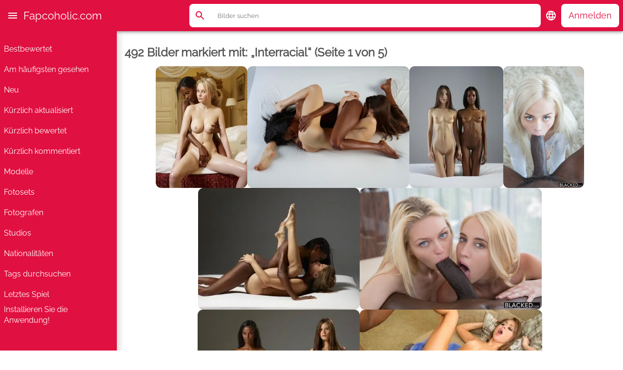

--- FILE ---
content_type: text/html; charset=UTF-8
request_url: https://de.fapcoholic.com/tag/Interracial
body_size: 13759
content:
<!DOCTYPE html>
<html prefix="og: http://ogp.me/ns#" lang="de">
<head>
    <meta charset="utf-8" />
    <meta http-equiv="x-ua-compatible" content="ie=edge">
    <title>492 Bilder markiert mit: &bdquo;Interracial&ldquo; - FAPcoholic.com</title>
    <meta name="description" content="492 Bilder markiert mit: &bdquo;Interracial&ldquo; (Seite 1 von 5)"/>
    <meta name="viewport" content="width=device-width, initial-scale=1" />
    
    <link rel="manifest" href="/site.webmanifest?1">
    <link rel="search" type="application/opensearchdescription+xml" href="http://fapcoholic.com/osd.xml" title="Fapcoholic.com Suche">
    <link rel="apple-touch-icon" sizes="180x180" href="/apple-touch-icon.png">
    <link rel="icon" type="image/png" sizes="32x32" href="/favicon-32x32.png">
    <link rel="icon" type="image/png" sizes="16x16" href="/favicon-16x16.png">
    <link rel="mask-icon" href="/safari-pinned-tab.svg" color="#e01040">
    <link rel="preconnect" href="https://www.google-analytics.com" crossorigin>

        <!-- Global site tag (gtag.js) - Google Analytics -->
    <script async src="https://www.googletagmanager.com/gtag/js?id=UA-119329425-1"></script>
    <script>
        window.dataLayer = window.dataLayer || [];
        function gtag(){dataLayer.push(arguments);}
        gtag('js', new Date());

        gtag('config', 'UA-119329425-1');
    </script>
    
    <script type="application/ld+json">{"@context":"http:\/\/schema.org","@type":"ImageGallery","url":"https:\/\/de.fapcoholic.com\/tag\/Interracial","name":"492 Bilder markiert mit: \u201eInterracial\u201c","publisher":{"@id":"https:\/\/fapcoholic.com\/#organization"},"typicalAgeRange":"18-80","audience":{"@id":"https:\/\/fapcoholic.com\/#audience"},"breadcrumb":{"@type":"BreadcrumbList","itemListElement":[{"@type":"ListItem","position":1,"item":{"@id":"https:\/\/fapcoholic.com\/","name":"Home"}},{"@type":"ListItem","position":2,"item":{"@id":"https:\/\/fapcoholic.com\/tags","name":"Tags durchsuchen"}},{"@type":"ListItem","position":3,"item":{"@id":"https:\/\/fapcoholic.com\/tag\/Interracial","name":"Interracial"}}]},"image":{"@type":"ImageObject","url":"https:\/\/fapcoholic.com\/i\/tag\/Interracial.jpg","width":1200,"height":600}}</script>
    <meta name="msapplication-TileColor" content="#e01040">
    <meta name="theme-color" content="#ffffff">

    <meta name="rating" content="adult" />
    <meta name="rating" content="RTA-5042-1996-1400-1577-RTA" />
    <meta name="yandex-verification" content="af50f4a699b9750e" />

    <meta property="og:title" content="492 Bilder markiert mit: &bdquo;Interracial&ldquo; - FAPcoholic.com" />
            <meta name="twitter:image" content="https://fapcoholic.com/i/tag/Interracial.jpg"  />
            <meta name="twitter:card" content="summary_large_image"  />
            <meta name="twitter:site" content="@FapcoholicCom"  />
            <meta name="twitter:creator" content="@FapcoholicCom"  />
            <meta property="og:type" content="article"  />
            <meta property="og:url" content="https://de.fapcoholic.com/tag/Interracial"  />
            <meta property="og:description" content="492 Bilder markiert mit: &bdquo;Interracial&ldquo; - FAPcoholic.com"  />
            <meta property="og:image" content="https://fapcoholic.com/i/tag/Interracial.jpg"  />
            <meta property="og:image:width" content="1200"  />
            <meta property="og:image:height" content="740"  />
    
        <link rel="canonical" href="https://de.fapcoholic.com/tag/Interracial">
        <link rel="alternate" href="https://fapcoholic.com/tag/Interracial" hreflang="x-default" />
    <link rel="alternate" href="https://fr.fapcoholic.com/tag/Interracial" hreflang="fr" />
    <link rel="alternate" href="https://ru.fapcoholic.com/tag/Interracial" hreflang="ru" />
    <link rel="alternate" href="https://de.fapcoholic.com/tag/Interracial" hreflang="de" />
    <link rel="alternate" href="https://es.fapcoholic.com/tag/Interracial" hreflang="es" />
    
    <link type="text/css" rel="stylesheet" media="all" href="/c/site.css?83" />
        <script src="/j/site.js?33"></script>
</head>

<body id="byTag" class="user-anonymous">
            <header>
        <nav>
            <div class="home">
                <a href="/">Fapcoholic.com</a>
            </div>
            <ul role="menu">
                <li role="menuitem"><a href="/top-rated">Bestbewertet</a></li><li role="menuitem"><a href="/most-viewed">Am häufigsten gesehen</a></li><li role="menuitem"><a href="/recent">Neu</a></li><li role="menuitem"><a href="/recently-updated">Kürzlich aktualisiert</a></li><li role="menuitem"><a href="/latest-rated">Kürzlich bewertet</a></li><li role="menuitem"><a href="/latest-commented">Kürzlich kommentiert</a></li><li role="menuitem"><a href="/models">Modelle</a></li><li role="menuitem"><a href="/sets">Fotosets</a></li><li role="menuitem"><a href="/photographers">Fotografen</a></li><li role="menuitem"><a href="/studios">Studios</a></li><li role="menuitem"><a href="/nationalities">Nationalitäten</a></li><li role="menuitem"><a href="/tags">Tags durchsuchen</a></li><li role="menuitem"><a href="/match/latest">Letztes Spiel</a></li>                <li><a href="#" id="install">Installieren Sie die Anwendung!</a></li>
                            </ul>
                    </nav>
        <div>
            <div id="homeburger">
                <!-- FIXME: handle aria-expanded and label -->
                <!-- FIXME: translate -->
                <div id="hamburger" aria-expanded="false" aria-label="Main menu" role="button">
                    <svg focusable="false" viewBox="0 0 24 24" fill="currentColor"><path d="M3 18h18v-2H3v2zm0-5h18v-2H3v2zm0-7v2h18V6H3z"/></svg>
                </div>
                                <div class="home">
                    <a href="/">Fapcoholic.com</a>
                </div>
                            </div>
            <div id="search">
                <div>
                    <form action="/search" role="search" method="get">
                        <button id="search__close" aria-label="Suche schließen" type="button">
                            <svg focusable="false" height="24" viewBox="0 0 24 24" width="24" xmlns="http://www.w3.org/2000/svg" fill="currentColor">
                                <path d="M20 11H7.83l5.59-5.59L12 4l-8 8 8 8 1.41-1.41L7.83 13H20v-2z"/>
                            </svg>
                        </button>
                        <button id="search__confirm" aria-label="Suche" role="button">
                            <svg focusable="false" height="24" viewBox="0 0 24 24" width="24" xmlns="http://www.w3.org/2000/svg" fill="currentColor">
                                <path d="M20.49,19l-5.73-5.73C15.53,12.2,16,10.91,16,9.5C16,5.91,13.09,3,9.5,3S3,5.91,3,9.5C3,13.09,5.91,16,9.5,16 c1.41,0,2.7-0.47,3.77-1.24L19,20.49L20.49,19z M5,9.5C5,7.01,7.01,5,9.5,5S14,7.01,14,9.5S11.99,14,9.5,14S5,11.99,5,9.5z"/>
                            </svg>
                        </button>
                        <div id="search__input">
                            <div>
                                <input name="q" type="text" aria-label="Suche" placeholder="Bilder suchen" >
                            </div>
                        </div>
                        <button id="search__opener" aria-label="Suche" role="button" type="button">
                            <svg focusable="false" height="24" viewBox="0 0 24 24" width="24" xmlns="http://www.w3.org/2000/svg" fill="currentColor">
                                <path d="M20.49,19l-5.73-5.73C15.53,12.2,16,10.91,16,9.5C16,5.91,13.09,3,9.5,3S3,5.91,3,9.5C3,13.09,5.91,16,9.5,16 c1.41,0,2.7-0.47,3.77-1.24L19,20.49L20.49,19z M5,9.5C5,7.01,7.01,5,9.5,5S14,7.01,14,9.5S11.99,14,9.5,14S5,11.99,5,9.5z"/>
                            </svg>
                        </button>
                    </form>
                </div>
            </div>
            <div id="languages">
                <button role="button" type="button" aria-label="Sprache ändern">
                    <svg focusable="false" height="24" viewBox="0 0 30 30" width="24" xmlns="http://www.w3.org/2000/svg" fill="currentColor">
                        <path fill-rule="evenodd" clip-rule="evenodd" d="M2.5 15C2.5 8.1 8.0875 2.5 14.9875 2.5C21.9 2.5 27.5 8.1 27.5 15C27.5 21.9 21.9 27.5 14.9875 27.5C8.0875 27.5 2.5 21.9 2.5 15ZM19.9625 10H23.65C22.45 7.9375 20.5375 6.3375 18.2375 5.55C18.9875 6.9375 19.5625 8.4375 19.9625 10ZM15 5.05C16.0375 6.55 16.85 8.2125 17.3875 10H12.6125C13.15 8.2125 13.9625 6.55 15 5.05ZM5 15C5 15.8625 5.125 16.7 5.325 17.5H9.55C9.45 16.675 9.375 15.85 9.375 15C9.375 14.15 9.45 13.325 9.55 12.5H5.325C5.125 13.3 5 14.1375 5 15ZM6.35 20H10.0375C10.4375 21.5625 11.0125 23.0625 11.7625 24.45C9.4625 23.6625 7.55 22.075 6.35 20ZM6.35 10H10.0375C10.4375 8.4375 11.0125 6.9375 11.7625 5.55C9.4625 6.3375 7.55 7.925 6.35 10ZM15 24.95C13.9625 23.45 13.15 21.7875 12.6125 20H17.3875C16.85 21.7875 16.0375 23.45 15 24.95ZM11.875 15C11.875 15.85 11.9625 16.675 12.075 17.5H17.925C18.0375 16.675 18.125 15.85 18.125 15C18.125 14.15 18.0375 13.3125 17.925 12.5H12.075C11.9625 13.3125 11.875 14.15 11.875 15ZM18.2375 24.45C18.9875 23.0625 19.5625 21.5625 19.9625 20H23.65C22.45 22.0625 20.5375 23.6625 18.2375 24.45ZM20.625 15C20.625 15.85 20.55 16.675 20.45 17.5H24.675C24.875 16.7 25 15.8625 25 15C25 14.1375 24.875 13.3 24.675 12.5H20.45C20.55 13.325 20.625 14.15 20.625 15Z"/>
                    </svg>
                </button>
                <div>
                    <ul>                            <li ><a href="https://fapcoholic.com/tag/Interracial" hreflang="en">English</a></li>
                                                    <li ><a href="https://ru.fapcoholic.com/tag/Interracial" hreflang="ru">Русский</a></li>
                                                    <li ><a href="https://fr.fapcoholic.com/tag/Interracial" hreflang="fr">Français</a></li>
                                                    <li class="selected"><a href="https://de.fapcoholic.com/tag/Interracial" hreflang="de">Deutsche</a></li>
                                                    <li ><a href="https://es.fapcoholic.com/tag/Interracial" hreflang="es">Español</a></li>
                                            </ul>
                </div>
            </div>
            <div id="profile">
                <button role="button" type="button">
                                    Anmelden                                </button>
                <div>
                    <ul>
                                                                    <li><a id="loginShow">Einloggen</a></li>
                        <li><a id="registerShow">Registrieren</a></li>
                        <li><a href="/why-register">Warum registrieren?</a></li>
                                        </ul>
                </div>
            </div>
        </div>
    </header>
    <div id="connect">
            <div>
                <div id="login">
                    <ul>
                        <li>
                            <a class="login" href="#login" role="tab" aria-selected="true">Einloggen</a>
                        </li>
                        <li>
                            <a class="register" href="#register" role="tab" aria-selected="false">Registrieren</a>
                        </li>
                    </ul>
                                        <form method="post" action="/login">
                        <label for="login-email">E-Mail-Addresse</label>
                        <input type="email" id="login-email" name="email" autocomplete="email" placeholder="Your e-mail address" />
                        <label for="login-password">Passwort</label>
                        <input type="password" id="login-password" name="password" autocomplete="current-password" placeholder="Ihr Passwort" />
                        <button type="submit">Einloggen</button>
                    </form>
                </div>
                <div id="register">
                    <ul>
                        <li>
                            <a class="login" href="#login" role="tab" aria-selected="false">Einloggen</a>
                        </li>
                        <li>
                            <a class="register" href="#register" role="tab" aria-selected="true">Registrieren</a>
                        </li>
                    </ul>
                    <form method="post" action="/register">
                        <label for="register-email">E-Mail-Addresse</label>
                        <input type="email" id="register-email" name="email" placeholder="Deine Emailadresse" />
                        <label for="register-password">Passwort</label>
                        <input type="password" id="register-password" name="password" placeholder="Ihr Passwort" />
                        <button type="submit">Registrieren</button>
                    </form>
                </div>
                <div class="close">
                    <button type="button">Schließen</button>
                </div>
            </div>
        </div>
            <div id="content">
    <main>
<h1><a href="/tag/Interracial">492 Bilder markiert mit: &bdquo;Interracial&ldquo; (Seite 1 von 5)</a></h1>
        <section class="images">
    <a href="/photo/Black-Blonde-Busty-Hegre-Art-Intimate-Massage-Lynne-Valerie-2-girls-Boobs-Czech-Eyes-Interracial-Legs-Lesbian-Masturbation-Mauritian-Pussy-Tummy/ARNEkMxR52NDx7tN6EbSPQ">
                <figure>
                    <picture>
                        <source srcset="/u/Black-Blonde-Busty-Hegre-Art-Intimate-Massage-Lynne-Valerie-2-girls-Boobs-Czech-Eyes-Interracial-Legs-Lesbian-Masturbation-Mauritian-Pussy-Tummy/ARNEkMxR52NDx7tN6EbSPQ.webp" type="image/webp"/>
                        <source srcset="/u/Black-Blonde-Busty-Hegre-Art-Intimate-Massage-Lynne-Valerie-2-girls-Boobs-Czech-Eyes-Interracial-Legs-Lesbian-Masturbation-Mauritian-Pussy-Tummy/ARNEkMxR52NDx7tN6EbSPQ.jpg" type="image/jpeg"/>
                        <img alt="Bild markiert mit: Black, Blonde, Busty, Czech, Eyes, Hegre Art, Interracial, Intimate Massage, Legs, Lesbian, Lynne, Mauritian, Valerie, 2 girls, Boobs, Masturbation, Pussy, Tummy" src="/u/Black-Blonde-Busty-Hegre-Art-Intimate-Massage-Lynne-Valerie-2-girls-Boobs-Czech-Eyes-Interracial-Legs-Lesbian-Masturbation-Mauritian-Pussy-Tummy/ARNEkMxR52NDx7tN6EbSPQ.jpg" loading="lazy" fetchpriority="low"
                            width="301"
                            height="400"
                        />
                    </picture>
                    <figcaption>
                        <span>Schwarz</span><span>Blond</span><span>Vollbusig</span><span>Tschechin</span><span>Augen</span><span>Hegre Art</span><span>Interracial</span><span>Intimate Massage</span><span>Beine</span><span>Lesbisch</span><span>Lynne</span><span>Mauritierin</span><span>Valerie</span><span>2 M&auml;dchen</span><span>Br&uuml;ste</span><span>Masturbation</span><span>Muschi</span><span>Bauch</span>                        <span class="dimension">1503 × 2000</span>
                    </figcaption>
                </figure>
            </a><a href="/photo/Skinny-Black-Hegre-Art-Kiki-Valerie-2-girls-69-Ass-Butt-Cunnilingus-Feet-Interracial-Legs-Lesbian-Mauritian-Sexy-Wallpaper/8ZcWJa5jI-vCe2nxCTjpZg">
                <figure>
                    <picture>
                        <source srcset="/u/Skinny-Black-Hegre-Art-Kiki-Valerie-2-girls-69-Ass-Butt-Cunnilingus-Feet-Interracial-Legs-Lesbian-Mauritian-Sexy-Wallpaper/8ZcWJa5jI-vCe2nxCTjpZg.webp" type="image/webp"/>
                        <source srcset="/u/Skinny-Black-Hegre-Art-Kiki-Valerie-2-girls-69-Ass-Butt-Cunnilingus-Feet-Interracial-Legs-Lesbian-Mauritian-Sexy-Wallpaper/8ZcWJa5jI-vCe2nxCTjpZg.jpg" type="image/jpeg"/>
                        <img alt="Bild markiert mit: Skinny, Black, Cunnilingus, Feet, Hegre Art, Interracial, Kiki, Legs, Lesbian, Mauritian, Sexy Wallpaper, Valerie, 2 girls, 69, Ass - Butt" src="/u/Skinny-Black-Hegre-Art-Kiki-Valerie-2-girls-69-Ass-Butt-Cunnilingus-Feet-Interracial-Legs-Lesbian-Mauritian-Sexy-Wallpaper/8ZcWJa5jI-vCe2nxCTjpZg.jpg" loading="lazy" fetchpriority="low"
                            width="400"
                            height="300"
                        />
                    </picture>
                    <figcaption>
                        <span>D&uuml;nn</span><span>Schwarz</span><span>Cunnilingus</span><span>F&uuml;&szlig;e</span><span>Hegre Art</span><span>Interracial</span><span>Kiki</span><span>Beine</span><span>Lesbisch</span><span>Mauritierin</span><span>Sexy Wallpaper</span><span>Valerie</span><span>2 M&auml;dchen</span><span>69</span><span>Arsch</span>                        <span class="dimension">6561 × 4928</span>
                    </figcaption>
                </figure>
            </a><a href="/photo/Skinny-Black-Brunette-Hegre-Art-Kiki-Valerie-2-girls-Interracial-Lesbian-Mauritian-Piercing-Small-Tits-Tummy/8vmKn3QuBB-wcHEVnP9hqg">
                <figure>
                    <picture>
                        <source srcset="/u/Skinny-Black-Brunette-Hegre-Art-Kiki-Valerie-2-girls-Interracial-Lesbian-Mauritian-Piercing-Small-Tits-Tummy/8vmKn3QuBB-wcHEVnP9hqg.webp" type="image/webp"/>
                        <source srcset="/u/Skinny-Black-Brunette-Hegre-Art-Kiki-Valerie-2-girls-Interracial-Lesbian-Mauritian-Piercing-Small-Tits-Tummy/8vmKn3QuBB-wcHEVnP9hqg.jpg" type="image/jpeg"/>
                        <img alt="Bild markiert mit: Skinny, Black, Brunette, Hegre Art, Interracial, Kiki, Lesbian, Mauritian, Piercing, Valerie, 2 girls, Small Tits, Tummy" src="/u/Skinny-Black-Brunette-Hegre-Art-Kiki-Valerie-2-girls-Interracial-Lesbian-Mauritian-Piercing-Small-Tits-Tummy/8vmKn3QuBB-wcHEVnP9hqg.jpg" loading="lazy" fetchpriority="low"
                            width="308"
                            height="400"
                        />
                    </picture>
                    <figcaption>
                        <span>D&uuml;nn</span><span>Schwarz</span><span>Br&uuml;nette</span><span>Hegre Art</span><span>Interracial</span><span>Kiki</span><span>Lesbisch</span><span>Mauritierin</span><span>Piercing</span><span>Valerie</span><span>2 M&auml;dchen</span><span>Kleine Titten</span><span>Bauch</span>                        <span class="dimension">7694 × 10000</span>
                    </figcaption>
                </figure>
            </a><a href="/photo/Black-American-Blacked.com-Blonde-Blowjob-Elsa-Jean-Eyes-Interracial-Dick/o-pz_WvmZQs9JCwTW1_2OQ">
                <figure>
                    <picture>
                        <source srcset="/u/Black-American-Blacked.com-Blonde-Blowjob-Elsa-Jean-Eyes-Interracial-Dick/o-pz_WvmZQs9JCwTW1_2OQ.webp" type="image/webp"/>
                        <source srcset="/u/Black-American-Blacked.com-Blonde-Blowjob-Elsa-Jean-Eyes-Interracial-Dick/o-pz_WvmZQs9JCwTW1_2OQ.jpg" type="image/jpeg"/>
                        <img alt="Bild markiert mit: Black, American, Blacked.com, Blonde, Blowjob, Elsa Jean, Eyes, Interracial, Dick" src="/u/Black-American-Blacked.com-Blonde-Blowjob-Elsa-Jean-Eyes-Interracial-Dick/o-pz_WvmZQs9JCwTW1_2OQ.jpg" loading="lazy" fetchpriority="low"
                            width="267"
                            height="400"
                        />
                    </picture>
                    <figcaption>
                        <span>Schwarz</span><span>Amerikanerin</span><span>Blacked.com</span><span>Blond</span><span>Blowjob</span><span>Elsa Jean</span><span>Augen</span><span>Interracial</span><span>Dick</span>                        <span class="dimension">2000 × 3000</span>
                    </figcaption>
                </figure>
            </a><a href="/photo/Skinny-Black-Brunette-Czech-Feet-Hegre-Art-Interracial-Kissing-Legs-Lesbian-Little-Caprice-Mauritian-Scissoring-Sexy-Wallpaper-Valerie-2-girls-Art-Cute/FwoGtxVlgAjSwcNRjiHaXg">
                <figure>
                    <picture>
                        <source srcset="/u/Skinny-Black-Brunette-Czech-Feet-Hegre-Art-Interracial-Kissing-Legs-Lesbian-Little-Caprice-Mauritian-Scissoring-Sexy-Wallpaper-Valerie-2-girls-Art-Cute/FwoGtxVlgAjSwcNRjiHaXg.webp" type="image/webp"/>
                        <source srcset="/u/Skinny-Black-Brunette-Czech-Feet-Hegre-Art-Interracial-Kissing-Legs-Lesbian-Little-Caprice-Mauritian-Scissoring-Sexy-Wallpaper-Valerie-2-girls-Art-Cute/FwoGtxVlgAjSwcNRjiHaXg.jpg" type="image/jpeg"/>
                        <img alt="Bild markiert mit: Skinny, Black, Brunette, Czech, Feet, Hegre Art, Interracial, Kissing, Legs, Lesbian, Little Caprice, Mauritian, Scissoring, Sexy Wallpaper, Valerie, 2 girls, Art, Cute" src="/u/Skinny-Black-Brunette-Czech-Feet-Hegre-Art-Interracial-Kissing-Legs-Lesbian-Little-Caprice-Mauritian-Scissoring-Sexy-Wallpaper-Valerie-2-girls-Art-Cute/FwoGtxVlgAjSwcNRjiHaXg.jpg" loading="lazy" fetchpriority="low"
                            width="400"
                            height="301"
                        />
                    </picture>
                    <figcaption>
                        <span>D&uuml;nn</span><span>Schwarz</span><span>Br&uuml;nette</span><span>Tschechin</span><span>F&uuml;&szlig;e</span><span>Hegre Art</span><span>Interracial</span><span>K&uuml;ssen</span><span>Beine</span><span>Lesbisch</span><span>Little Caprice</span><span>Mauritierin</span><span>Scissoring</span><span>Sexy Wallpaper</span><span>Valerie</span><span>2 M&auml;dchen</span><span>Kunst</span><span>S&uuml;&szlig;</span>                        <span class="dimension">10000 × 7514</span>
                    </figcaption>
                </figure>
            </a><a href="/photo/Black-Blacked.com-Blonde-Blowjob-Eyes-Interracial-Sexy-Wallpaper-Tongue-2-girls-Dick-Threesome/rEHXiAKLyOox6PuEgA2TZQ">
                <figure>
                    <picture>
                        <source srcset="/u/Black-Blacked.com-Blonde-Blowjob-Eyes-Interracial-Sexy-Wallpaper-Tongue-2-girls-Dick-Threesome/rEHXiAKLyOox6PuEgA2TZQ.webp" type="image/webp"/>
                        <source srcset="/u/Black-Blacked.com-Blonde-Blowjob-Eyes-Interracial-Sexy-Wallpaper-Tongue-2-girls-Dick-Threesome/rEHXiAKLyOox6PuEgA2TZQ.jpg" type="image/jpeg"/>
                        <img alt="Bild markiert mit: Black, Blacked.com, Blonde, Blowjob, Eyes, Interracial, Sexy Wallpaper, Tongue, 2 girls, Dick, Threesome" src="/u/Black-Blacked.com-Blonde-Blowjob-Eyes-Interracial-Sexy-Wallpaper-Tongue-2-girls-Dick-Threesome/rEHXiAKLyOox6PuEgA2TZQ.jpg" loading="lazy" fetchpriority="low"
                            width="400"
                            height="267"
                        />
                    </picture>
                    <figcaption>
                        <span>Schwarz</span><span>Blacked.com</span><span>Blond</span><span>Blowjob</span><span>Augen</span><span>Interracial</span><span>Sexy Wallpaper</span><span>Zunge</span><span>2 M&auml;dchen</span><span>Dick</span><span>Dreier</span>                        <span class="dimension">3000 × 2000</span>
                    </figcaption>
                </figure>
            </a><a href="/photo/Skinny-Black-Brunette-Czech-Hegre-Art-Interracial-Legs-Little-Caprice-Mauritian-Piercing-Sexy-Wallpaper-Valerie-2-girls-Cute-Pussy-Small-Tits-Tummy/Y3b1HZHoGj5WruAZ3acUdA">
                <figure>
                    <picture>
                        <source srcset="/u/Skinny-Black-Brunette-Czech-Hegre-Art-Interracial-Legs-Little-Caprice-Mauritian-Piercing-Sexy-Wallpaper-Valerie-2-girls-Cute-Pussy-Small-Tits-Tummy/Y3b1HZHoGj5WruAZ3acUdA.webp" type="image/webp"/>
                        <source srcset="/u/Skinny-Black-Brunette-Czech-Hegre-Art-Interracial-Legs-Little-Caprice-Mauritian-Piercing-Sexy-Wallpaper-Valerie-2-girls-Cute-Pussy-Small-Tits-Tummy/Y3b1HZHoGj5WruAZ3acUdA.jpg" type="image/jpeg"/>
                        <img alt="Bild markiert mit: Skinny, Black, Brunette, Czech, Hegre Art, Interracial, Legs, Little Caprice, Mauritian, Piercing, Sexy Wallpaper, Valerie, 2 girls, Cute, Pussy, Small Tits, Tummy" src="/u/Skinny-Black-Brunette-Czech-Hegre-Art-Interracial-Legs-Little-Caprice-Mauritian-Piercing-Sexy-Wallpaper-Valerie-2-girls-Cute-Pussy-Small-Tits-Tummy/Y3b1HZHoGj5WruAZ3acUdA.jpg" loading="lazy" fetchpriority="low"
                            width="400"
                            height="300"
                        />
                    </picture>
                    <figcaption>
                        <span>D&uuml;nn</span><span>Schwarz</span><span>Br&uuml;nette</span><span>Tschechin</span><span>Hegre Art</span><span>Interracial</span><span>Beine</span><span>Little Caprice</span><span>Mauritierin</span><span>Piercing</span><span>Sexy Wallpaper</span><span>Valerie</span><span>2 M&auml;dchen</span><span>S&uuml;&szlig;</span><span>Muschi</span><span>Kleine Titten</span><span>Bauch</span>                        <span class="dimension">1800 × 1352</span>
                    </figcaption>
                </figure>
            </a><a href="/photo/Skinny-Brunette-Riley-Reid-American-Dick-Flat-chested-Fucking-Interracial-Sexy-Wallpaper-Small-Tits-Tummy/kw0dTST-ERjH2y_jipau0w">
                <figure>
                    <picture>
                        <source srcset="/u/Skinny-Brunette-Riley-Reid-American-Dick-Flat-chested-Fucking-Interracial-Sexy-Wallpaper-Small-Tits-Tummy/kw0dTST-ERjH2y_jipau0w.webp" type="image/webp"/>
                        <source srcset="/u/Skinny-Brunette-Riley-Reid-American-Dick-Flat-chested-Fucking-Interracial-Sexy-Wallpaper-Small-Tits-Tummy/kw0dTST-ERjH2y_jipau0w.jpg" type="image/jpeg"/>
                        <img alt="Bild markiert mit: Skinny, American, Brunette, Interracial, Riley Reid, Sexy Wallpaper, Dick, Flat chested, Fucking, Small Tits, Tummy" src="/u/Skinny-Brunette-Riley-Reid-American-Dick-Flat-chested-Fucking-Interracial-Sexy-Wallpaper-Small-Tits-Tummy/kw0dTST-ERjH2y_jipau0w.jpg" loading="lazy" fetchpriority="low"
                            width="400"
                            height="267"
                        />
                    </picture>
                    <figcaption>
                        <span>D&uuml;nn</span><span>Amerikanerin</span><span>Br&uuml;nette</span><span>Interracial</span><span>Riley Reid</span><span>Sexy Wallpaper</span><span>Dick</span><span>Flachbr&uuml;stig</span><span>Ficken</span><span>Kleine Titten</span><span>Bauch</span>                        <span class="dimension">1280 × 854</span>
                    </figcaption>
                </figure>
            </a><a href="/photo/Black-Hegre-Art-Valerie-2-girls-Cunnilingus-Eyes-Interracial-Lesbian-Mauritian-Sexy-Wallpaper/TaLRA5xq8J6Zzbbx5Sx-4Q">
                <figure>
                    <picture>
                        <source srcset="/u/Black-Hegre-Art-Valerie-2-girls-Cunnilingus-Eyes-Interracial-Lesbian-Mauritian-Sexy-Wallpaper/TaLRA5xq8J6Zzbbx5Sx-4Q.webp" type="image/webp"/>
                        <source srcset="/u/Black-Hegre-Art-Valerie-2-girls-Cunnilingus-Eyes-Interracial-Lesbian-Mauritian-Sexy-Wallpaper/TaLRA5xq8J6Zzbbx5Sx-4Q.jpg" type="image/jpeg"/>
                        <img alt="Bild markiert mit: Black, Cunnilingus, Eyes, Hegre Art, Interracial, Lesbian, Mauritian, Sexy Wallpaper, Valerie, 2 girls" src="/u/Black-Hegre-Art-Valerie-2-girls-Cunnilingus-Eyes-Interracial-Lesbian-Mauritian-Sexy-Wallpaper/TaLRA5xq8J6Zzbbx5Sx-4Q.jpg" loading="lazy" fetchpriority="low"
                            width="400"
                            height="301"
                        />
                    </picture>
                    <figcaption>
                        <span>Schwarz</span><span>Cunnilingus</span><span>Augen</span><span>Hegre Art</span><span>Interracial</span><span>Lesbisch</span><span>Mauritierin</span><span>Sexy Wallpaper</span><span>Valerie</span><span>2 M&auml;dchen</span>                        <span class="dimension">1000 × 752</span>
                    </figcaption>
                </figure>
            </a><a href="/photo/Allie-Nicole-Blacked.com-Blonde-Dick-Feet-Interracial-Legs-Sexy-Wallpaper/Pby858MKPk_5SyqOylkB_A">
                <figure>
                    <picture>
                        <source srcset="/u/Allie-Nicole-Blacked.com-Blonde-Dick-Feet-Interracial-Legs-Sexy-Wallpaper/Pby858MKPk_5SyqOylkB_A.webp" type="image/webp"/>
                        <source srcset="/u/Allie-Nicole-Blacked.com-Blonde-Dick-Feet-Interracial-Legs-Sexy-Wallpaper/Pby858MKPk_5SyqOylkB_A.jpg" type="image/jpeg"/>
                        <img alt="Bild markiert mit: Allie Nicole, American, Blacked.com, Blonde, Feet, Interracial, Legs, Sexy Wallpaper, Dick" src="/u/Allie-Nicole-Blacked.com-Blonde-Dick-Feet-Interracial-Legs-Sexy-Wallpaper/Pby858MKPk_5SyqOylkB_A.jpg" loading="lazy" fetchpriority="low"
                            width="400"
                            height="267"
                        />
                    </picture>
                    <figcaption>
                        <span>Allie Nicole</span><span>Amerikanerin</span><span>Blacked.com</span><span>Blond</span><span>F&uuml;&szlig;e</span><span>Interracial</span><span>Beine</span><span>Sexy Wallpaper</span><span>Dick</span>                        <span class="dimension">3000 × 2000</span>
                    </figcaption>
                </figure>
            </a><a href="/photo/Redhead-Doggy-style-Eyes-Fucking-Interracial-Mouth/A4S1JNIhAiQj42_--YgFhA">
                <figure>
                    <picture>
                        <source srcset="/u/Redhead-Doggy-style-Eyes-Fucking-Interracial-Mouth/A4S1JNIhAiQj42_--YgFhA.webp" type="image/webp"/>
                        <source srcset="/u/Redhead-Doggy-style-Eyes-Fucking-Interracial-Mouth/A4S1JNIhAiQj42_--YgFhA.jpg" type="image/jpeg"/>
                        <img alt="Bild markiert mit: Eyes, Interracial, Mouth, Redhead, Doggy style, Fucking" src="/u/Redhead-Doggy-style-Eyes-Fucking-Interracial-Mouth/A4S1JNIhAiQj42_--YgFhA.jpg" loading="lazy" fetchpriority="low"
                            width="400"
                            height="266"
                        />
                    </picture>
                    <figcaption>
                        <span>Augen</span><span>Interracial</span><span>Mund</span><span>Rothaarige</span><span>H&uuml;ndchenstellung</span><span>Ficken</span>                        <span class="dimension">3008 × 2000</span>
                    </figcaption>
                </figure>
            </a><a href="/photo/Skinny-Black-Brunette-Hegre-Art-Kiki-Valerie-2-girls-69-Cunnilingus-Feet-Interracial-Lesbian-Mauritian-Sexy-Wallpaper/17_0FJ6QiTVGEn1LjpDE7w">
                <figure>
                    <picture>
                        <source srcset="/u/Skinny-Black-Brunette-Hegre-Art-Kiki-Valerie-2-girls-69-Cunnilingus-Feet-Interracial-Lesbian-Mauritian-Sexy-Wallpaper/17_0FJ6QiTVGEn1LjpDE7w.webp" type="image/webp"/>
                        <source srcset="/u/Skinny-Black-Brunette-Hegre-Art-Kiki-Valerie-2-girls-69-Cunnilingus-Feet-Interracial-Lesbian-Mauritian-Sexy-Wallpaper/17_0FJ6QiTVGEn1LjpDE7w.jpg" type="image/jpeg"/>
                        <img alt="Bild markiert mit: Skinny, Black, Brunette, Cunnilingus, Feet, Hegre Art, Interracial, Kiki, Lesbian, Mauritian, Sexy Wallpaper, Valerie, 2 girls, 69" src="/u/Skinny-Black-Brunette-Hegre-Art-Kiki-Valerie-2-girls-69-Cunnilingus-Feet-Interracial-Lesbian-Mauritian-Sexy-Wallpaper/17_0FJ6QiTVGEn1LjpDE7w.jpg" loading="lazy" fetchpriority="low"
                            width="400"
                            height="291"
                        />
                    </picture>
                    <figcaption>
                        <span>D&uuml;nn</span><span>Schwarz</span><span>Br&uuml;nette</span><span>Cunnilingus</span><span>F&uuml;&szlig;e</span><span>Hegre Art</span><span>Interracial</span><span>Kiki</span><span>Lesbisch</span><span>Mauritierin</span><span>Sexy Wallpaper</span><span>Valerie</span><span>2 M&auml;dchen</span><span>69</span>                        <span class="dimension">1000 × 728</span>
                    </figcaption>
                </figure>
            </a><a href="/photo/Skinny-Allie-Nicole-American-Blacked.com-Blonde-Interracial-Legs-Sexy-Wallpaper-Dick/kaLgIutiQdoRwpeJbl6JfQ">
                <figure>
                    <picture>
                        <source srcset="/u/Skinny-Allie-Nicole-American-Blacked.com-Blonde-Interracial-Legs-Sexy-Wallpaper-Dick/kaLgIutiQdoRwpeJbl6JfQ.webp" type="image/webp"/>
                        <source srcset="/u/Skinny-Allie-Nicole-American-Blacked.com-Blonde-Interracial-Legs-Sexy-Wallpaper-Dick/kaLgIutiQdoRwpeJbl6JfQ.jpg" type="image/jpeg"/>
                        <img alt="Bild markiert mit: Skinny, Allie Nicole, American, Blacked.com, Blonde, Interracial, Legs, Sexy Wallpaper, Dick" src="/u/Skinny-Allie-Nicole-American-Blacked.com-Blonde-Interracial-Legs-Sexy-Wallpaper-Dick/kaLgIutiQdoRwpeJbl6JfQ.jpg" loading="lazy" fetchpriority="low"
                            width="400"
                            height="267"
                        />
                    </picture>
                    <figcaption>
                        <span>D&uuml;nn</span><span>Allie Nicole</span><span>Amerikanerin</span><span>Blacked.com</span><span>Blond</span><span>Interracial</span><span>Beine</span><span>Sexy Wallpaper</span><span>Dick</span>                        <span class="dimension">3000 × 2000</span>
                    </figcaption>
                </figure>
            </a><a href="/photo/Interracial-Legs-Lesbian-Sexy-Wallpaper-Shower-Wet-5-girls-Ass-Butt-Small-Tits/AOshJ2ycrott5oLJBmaKqg">
                <figure>
                    <picture>
                        <source srcset="/u/Interracial-Legs-Lesbian-Sexy-Wallpaper-Shower-Wet-5-girls-Ass-Butt-Small-Tits/AOshJ2ycrott5oLJBmaKqg.webp" type="image/webp"/>
                        <source srcset="/u/Interracial-Legs-Lesbian-Sexy-Wallpaper-Shower-Wet-5-girls-Ass-Butt-Small-Tits/AOshJ2ycrott5oLJBmaKqg.jpg" type="image/jpeg"/>
                        <img alt="Bild markiert mit: Interracial, Legs, Lesbian, Sexy Wallpaper, Shower, Wet, 5 girls, Ass - Butt, Small Tits" src="/u/Interracial-Legs-Lesbian-Sexy-Wallpaper-Shower-Wet-5-girls-Ass-Butt-Small-Tits/AOshJ2ycrott5oLJBmaKqg.jpg" loading="lazy" fetchpriority="low"
                            width="400"
                            height="288"
                        />
                    </picture>
                    <figcaption>
                        <span>Interracial</span><span>Beine</span><span>Lesbisch</span><span>Sexy Wallpaper</span><span>Dusche</span><span>Wet</span><span>5 M&auml;dchen</span><span>Arsch</span><span>Kleine Titten</span>                        <span class="dimension">800 × 576</span>
                    </figcaption>
                </figure>
            </a><a href="/photo/Skinny-Brunette-Riley-Reid-American-Ass-Butt-Dick-Fucking-Interracial-Tattoo/C1bzuSG_ITAEi4JGqEEBSw">
                <figure>
                    <picture>
                        <source srcset="/u/Skinny-Brunette-Riley-Reid-American-Ass-Butt-Dick-Fucking-Interracial-Tattoo/C1bzuSG_ITAEi4JGqEEBSw.webp" type="image/webp"/>
                        <source srcset="/u/Skinny-Brunette-Riley-Reid-American-Ass-Butt-Dick-Fucking-Interracial-Tattoo/C1bzuSG_ITAEi4JGqEEBSw.jpg" type="image/jpeg"/>
                        <img alt="Bild markiert mit: Skinny, American, Brunette, Interracial, Riley Reid, Ass - Butt, Dick, Fucking, Tattoo" src="/u/Skinny-Brunette-Riley-Reid-American-Ass-Butt-Dick-Fucking-Interracial-Tattoo/C1bzuSG_ITAEi4JGqEEBSw.jpg" loading="lazy" fetchpriority="low"
                            width="267"
                            height="400"
                        />
                    </picture>
                    <figcaption>
                        <span>D&uuml;nn</span><span>Amerikanerin</span><span>Br&uuml;nette</span><span>Interracial</span><span>Riley Reid</span><span>Arsch</span><span>Dick</span><span>Ficken</span><span>T&auml;towieren</span>                        <span class="dimension">854 × 1280</span>
                    </figcaption>
                </figure>
            </a><a href="/photo/Blowjob-Brunette-Mia-Khalifa-Mia-Callista-American-Dick-Eyes-Interracial-Lebanese/R8xGbBDz0VvlRF091Arg4g">
                <figure>
                    <picture>
                        <source srcset="/u/Blowjob-Brunette-Mia-Khalifa-Mia-Callista-American-Dick-Eyes-Interracial-Lebanese/R8xGbBDz0VvlRF091Arg4g.webp" type="image/webp"/>
                        <source srcset="/u/Blowjob-Brunette-Mia-Khalifa-Mia-Callista-American-Dick-Eyes-Interracial-Lebanese/R8xGbBDz0VvlRF091Arg4g.jpg" type="image/jpeg"/>
                        <img alt="Bild markiert mit: American, Blowjob, Brunette, Eyes, Interracial, Lebanese, Mia Khalifa - Mia Callista, Dick" src="/u/Blowjob-Brunette-Mia-Khalifa-Mia-Callista-American-Dick-Eyes-Interracial-Lebanese/R8xGbBDz0VvlRF091Arg4g.jpg" loading="lazy" fetchpriority="low"
                            width="267"
                            height="400"
                        />
                    </picture>
                    <figcaption>
                        <span>Amerikanerin</span><span>Blowjob</span><span>Br&uuml;nette</span><span>Augen</span><span>Interracial</span><span>Libanesin</span><span>Mia Khalifa - Mia Callista</span><span>Dick</span>                        <span class="dimension">683 × 1024</span>
                    </figcaption>
                </figure>
            </a><a href="/photo/Blonde-Cunnilingus-Interracial-Lesbian-Tongue-2-girls-Small-Tits-Tummy/1Vl1B6saPbMecEy-iTGdSg">
                <figure>
                    <picture>
                        <source srcset="/u/Blonde-Cunnilingus-Interracial-Lesbian-Tongue-2-girls-Small-Tits-Tummy/1Vl1B6saPbMecEy-iTGdSg.webp" type="image/webp"/>
                        <source srcset="/u/Blonde-Cunnilingus-Interracial-Lesbian-Tongue-2-girls-Small-Tits-Tummy/1Vl1B6saPbMecEy-iTGdSg.jpg" type="image/jpeg"/>
                        <img alt="Bild markiert mit: Blonde, Cunnilingus, Interracial, Lesbian, Tongue, 2 girls, Small Tits, Tummy" src="/u/Blonde-Cunnilingus-Interracial-Lesbian-Tongue-2-girls-Small-Tits-Tummy/1Vl1B6saPbMecEy-iTGdSg.jpg" loading="lazy" fetchpriority="low"
                            width="265"
                            height="400"
                        />
                    </picture>
                    <figcaption>
                        <span>Blond</span><span>Cunnilingus</span><span>Interracial</span><span>Lesbisch</span><span>Zunge</span><span>2 M&auml;dchen</span><span>Kleine Titten</span><span>Bauch</span>                        <span class="dimension">600 × 904</span>
                    </figcaption>
                </figure>
            </a><a href="/photo/Skinny-Black-Brunette-Czech-Hegre-Art-Interracial-Little-Caprice-Mauritian-Piercing-Sexy-Wallpaper-Valerie-2-girls-Cute-Small-Tits-Tummy/VEHPAtz56z_AYHwspmN02A">
                <figure>
                    <picture>
                        <source srcset="/u/Skinny-Black-Brunette-Czech-Hegre-Art-Interracial-Little-Caprice-Mauritian-Piercing-Sexy-Wallpaper-Valerie-2-girls-Cute-Small-Tits-Tummy/VEHPAtz56z_AYHwspmN02A.webp" type="image/webp"/>
                        <source srcset="/u/Skinny-Black-Brunette-Czech-Hegre-Art-Interracial-Little-Caprice-Mauritian-Piercing-Sexy-Wallpaper-Valerie-2-girls-Cute-Small-Tits-Tummy/VEHPAtz56z_AYHwspmN02A.jpg" type="image/jpeg"/>
                        <img alt="Bild markiert mit: Skinny, Black, Brunette, Czech, Hegre Art, Interracial, Little Caprice, Mauritian, Piercing, Sexy Wallpaper, Valerie, 2 girls, Cute, Small Tits, Tummy" src="/u/Skinny-Black-Brunette-Czech-Hegre-Art-Interracial-Little-Caprice-Mauritian-Piercing-Sexy-Wallpaper-Valerie-2-girls-Cute-Small-Tits-Tummy/VEHPAtz56z_AYHwspmN02A.jpg" loading="lazy" fetchpriority="low"
                            width="400"
                            height="301"
                        />
                    </picture>
                    <figcaption>
                        <span>D&uuml;nn</span><span>Schwarz</span><span>Br&uuml;nette</span><span>Tschechin</span><span>Hegre Art</span><span>Interracial</span><span>Little Caprice</span><span>Mauritierin</span><span>Piercing</span><span>Sexy Wallpaper</span><span>Valerie</span><span>2 M&auml;dchen</span><span>S&uuml;&szlig;</span><span>Kleine Titten</span><span>Bauch</span>                        <span class="dimension">10000 × 7514</span>
                    </figcaption>
                </figure>
            </a><a href="/photo/Skinny-Brunette-Czech-Hegre-Art-Interracial-Legs-Little-Caprice-Mauritian-Piercing-Sexy-Wallpaper-Valerie-2-girls-Art-Cute-Pussy-Small-Tits-Tummy/bjuxQF1lP-N0YomWEKR1Lg">
                <figure>
                    <picture>
                        <source srcset="/u/Skinny-Brunette-Czech-Hegre-Art-Interracial-Legs-Little-Caprice-Mauritian-Piercing-Sexy-Wallpaper-Valerie-2-girls-Art-Cute-Pussy-Small-Tits-Tummy/bjuxQF1lP-N0YomWEKR1Lg.webp" type="image/webp"/>
                        <source srcset="/u/Skinny-Brunette-Czech-Hegre-Art-Interracial-Legs-Little-Caprice-Mauritian-Piercing-Sexy-Wallpaper-Valerie-2-girls-Art-Cute-Pussy-Small-Tits-Tummy/bjuxQF1lP-N0YomWEKR1Lg.jpg" type="image/jpeg"/>
                        <img alt="Bild markiert mit: Skinny, Brunette, Czech, Hegre Art, Interracial, Legs, Little Caprice, Mauritian, Piercing, Sexy Wallpaper, Valerie, 2 girls, Art, Cute, Pussy, Small Tits, Tummy" src="/u/Skinny-Brunette-Czech-Hegre-Art-Interracial-Legs-Little-Caprice-Mauritian-Piercing-Sexy-Wallpaper-Valerie-2-girls-Art-Cute-Pussy-Small-Tits-Tummy/bjuxQF1lP-N0YomWEKR1Lg.jpg" loading="lazy" fetchpriority="low"
                            width="400"
                            height="301"
                        />
                    </picture>
                    <figcaption>
                        <span>D&uuml;nn</span><span>Br&uuml;nette</span><span>Tschechin</span><span>Hegre Art</span><span>Interracial</span><span>Beine</span><span>Little Caprice</span><span>Mauritierin</span><span>Piercing</span><span>Sexy Wallpaper</span><span>Valerie</span><span>2 M&auml;dchen</span><span>Kunst</span><span>S&uuml;&szlig;</span><span>Muschi</span><span>Kleine Titten</span><span>Bauch</span>                        <span class="dimension">10000 × 7514</span>
                    </figcaption>
                </figure>
            </a><a href="/photo/Allie-Nicole-Blacked.com-Blonde-Blowjob-Dick-Interracial/NbGCouGyGUvCDCyavhfUtA">
                <figure>
                    <picture>
                        <source srcset="/u/Allie-Nicole-Blacked.com-Blonde-Blowjob-Dick-Interracial/NbGCouGyGUvCDCyavhfUtA.webp" type="image/webp"/>
                        <source srcset="/u/Allie-Nicole-Blacked.com-Blonde-Blowjob-Dick-Interracial/NbGCouGyGUvCDCyavhfUtA.jpg" type="image/jpeg"/>
                        <img alt="Bild markiert mit: Allie Nicole, American, Blacked.com, Blonde, Blowjob, Interracial, Sexy Wallpaper, Dick" src="/u/Allie-Nicole-Blacked.com-Blonde-Blowjob-Dick-Interracial/NbGCouGyGUvCDCyavhfUtA.jpg" loading="lazy" fetchpriority="low"
                            width="400"
                            height="267"
                        />
                    </picture>
                    <figcaption>
                        <span>Allie Nicole</span><span>Amerikanerin</span><span>Blacked.com</span><span>Blond</span><span>Blowjob</span><span>Interracial</span><span>Sexy Wallpaper</span><span>Dick</span>                        <span class="dimension">3000 × 2000</span>
                    </figcaption>
                </figure>
            </a><a href="/photo/Skinny-Blowjob-Brazzers.com-Brunette-Cumshot-Riley-Reid-Flat-chested-Interracial-Mouth-Small-Tits-Tongue/Aqc1jzEQG1sWPGCGE78zfA">
                <figure>
                    <picture>
                        <source srcset="/u/Skinny-Blowjob-Brazzers.com-Brunette-Cumshot-Riley-Reid-Flat-chested-Interracial-Mouth-Small-Tits-Tongue/Aqc1jzEQG1sWPGCGE78zfA.webp" type="image/webp"/>
                        <source srcset="/u/Skinny-Blowjob-Brazzers.com-Brunette-Cumshot-Riley-Reid-Flat-chested-Interracial-Mouth-Small-Tits-Tongue/Aqc1jzEQG1sWPGCGE78zfA.jpg" type="image/jpeg"/>
                        <img alt="Bild markiert mit: Skinny, American, Blowjob, Brazzers.com, Brunette, Cumshot, Interracial, Mouth, Riley Reid, Tongue, Flat chested, Small Tits" src="/u/Skinny-Blowjob-Brazzers.com-Brunette-Cumshot-Riley-Reid-Flat-chested-Interracial-Mouth-Small-Tits-Tongue/Aqc1jzEQG1sWPGCGE78zfA.jpg" loading="lazy" fetchpriority="low"
                            width="400"
                            height="270"
                        />
                    </picture>
                    <figcaption>
                        <span>D&uuml;nn</span><span>Amerikanerin</span><span>Blowjob</span><span>Brazzers.com</span><span>Br&uuml;nette</span><span>Cumshot</span><span>Interracial</span><span>Mund</span><span>Riley Reid</span><span>Zunge</span><span>Flachbr&uuml;stig</span><span>Kleine Titten</span>                        <span class="dimension">1280 × 864</span>
                    </figcaption>
                </figure>
            </a><a href="/photo/Brazzers.com-Brunette-Riley-Reid-Doggy-style-Fucking-Interracial/qKG4PUYb2Ij2rNDEF10eqA">
                <figure>
                    <picture>
                        <source srcset="/u/Brazzers.com-Brunette-Riley-Reid-Doggy-style-Fucking-Interracial/qKG4PUYb2Ij2rNDEF10eqA.webp" type="image/webp"/>
                        <source srcset="/u/Brazzers.com-Brunette-Riley-Reid-Doggy-style-Fucking-Interracial/qKG4PUYb2Ij2rNDEF10eqA.jpg" type="image/jpeg"/>
                        <img alt="Bild markiert mit: American, Brazzers.com, Brunette, Interracial, Riley Reid, Doggy style, Fucking" src="/u/Brazzers.com-Brunette-Riley-Reid-Doggy-style-Fucking-Interracial/qKG4PUYb2Ij2rNDEF10eqA.jpg" loading="lazy" fetchpriority="low"
                            width="266"
                            height="400"
                        />
                    </picture>
                    <figcaption>
                        <span>Amerikanerin</span><span>Brazzers.com</span><span>Br&uuml;nette</span><span>Interracial</span><span>Riley Reid</span><span>H&uuml;ndchenstellung</span><span>Ficken</span>                        <span class="dimension">852 × 1280</span>
                    </figcaption>
                </figure>
            </a><a href="/photo/Black-Eyes-Interracial-Redhead-Sexy-Wallpaper-Dick/1eZPoA41MVlN47Tl7_tJDQ">
                <figure>
                    <picture>
                        <source srcset="/u/Black-Eyes-Interracial-Redhead-Sexy-Wallpaper-Dick/1eZPoA41MVlN47Tl7_tJDQ.webp" type="image/webp"/>
                        <source srcset="/u/Black-Eyes-Interracial-Redhead-Sexy-Wallpaper-Dick/1eZPoA41MVlN47Tl7_tJDQ.jpg" type="image/jpeg"/>
                        <img alt="Bild markiert mit: Black, Eyes, Interracial, Redhead, Sexy Wallpaper, Dick" src="/u/Black-Eyes-Interracial-Redhead-Sexy-Wallpaper-Dick/1eZPoA41MVlN47Tl7_tJDQ.jpg" loading="lazy" fetchpriority="low"
                            width="400"
                            height="264"
                        />
                    </picture>
                    <figcaption>
                        <span>Schwarz</span><span>Augen</span><span>Interracial</span><span>Rothaarige</span><span>Sexy Wallpaper</span><span>Dick</span>                        <span class="dimension">800 × 527</span>
                    </figcaption>
                </figure>
            </a><a href="/photo/Black-Anal-Dick-Fucking-Interracial-Pussy/qG3VqOIq8OfbRCkcTmhhxw">
                <figure>
                    <picture>
                        <source srcset="/u/Black-Anal-Dick-Fucking-Interracial-Pussy/qG3VqOIq8OfbRCkcTmhhxw.webp" type="image/webp"/>
                        <source srcset="/u/Black-Anal-Dick-Fucking-Interracial-Pussy/qG3VqOIq8OfbRCkcTmhhxw.jpg" type="image/jpeg"/>
                        <img alt="Bild markiert mit: Black, Interracial, Anal, Dick, Fucking, Pussy" src="/u/Black-Anal-Dick-Fucking-Interracial-Pussy/qG3VqOIq8OfbRCkcTmhhxw.jpg" loading="lazy" fetchpriority="low"
                            width="268"
                            height="400"
                        />
                    </picture>
                    <figcaption>
                        <span>Schwarz</span><span>Interracial</span><span>Anal</span><span>Dick</span><span>Ficken</span><span>Muschi</span>                        <span class="dimension">800 × 1192</span>
                    </figcaption>
                </figure>
            </a><a href="/photo/Black-Asa-Akira-Asian-Bang-Bros-American-Anus-Ass-Butt-Dick-Fucking-Interracial-Sexy-Wallpaper/GnU3dRkSp-NseNPVWBo9vg">
                <figure>
                    <picture>
                        <source srcset="/u/Black-Asa-Akira-Asian-Bang-Bros-American-Anus-Ass-Butt-Dick-Fucking-Interracial-Sexy-Wallpaper/GnU3dRkSp-NseNPVWBo9vg.webp" type="image/webp"/>
                        <source srcset="/u/Black-Asa-Akira-Asian-Bang-Bros-American-Anus-Ass-Butt-Dick-Fucking-Interracial-Sexy-Wallpaper/GnU3dRkSp-NseNPVWBo9vg.jpg" type="image/jpeg"/>
                        <img alt="Bild markiert mit: Black, American, Asa Akira, Asian, Bang Bros, Interracial, Sexy Wallpaper, Anus, Ass - Butt, Dick, Fucking" src="/u/Black-Asa-Akira-Asian-Bang-Bros-American-Anus-Ass-Butt-Dick-Fucking-Interracial-Sexy-Wallpaper/GnU3dRkSp-NseNPVWBo9vg.jpg" loading="lazy" fetchpriority="low"
                            width="400"
                            height="266"
                        />
                    </picture>
                    <figcaption>
                        <span>Schwarz</span><span>Amerikanerin</span><span>Asa Akira</span><span>Asiatisch</span><span>Bang Bros</span><span>Interracial</span><span>Sexy Wallpaper</span><span>Anus</span><span>Arsch</span><span>Dick</span><span>Ficken</span>                        <span class="dimension">1024 × 682</span>
                    </figcaption>
                </figure>
            </a><a href="/photo/Skinny-Brunette-Riley-Reid-American-Anus-Ass-Butt-Dick-Doggy-style-Fucking-Interracial-Sexy-Wallpaper/IreTfo8M3Dpm07MKSilWMw">
                <figure>
                    <picture>
                        <source srcset="/u/Skinny-Brunette-Riley-Reid-American-Anus-Ass-Butt-Dick-Doggy-style-Fucking-Interracial-Sexy-Wallpaper/IreTfo8M3Dpm07MKSilWMw.webp" type="image/webp"/>
                        <source srcset="/u/Skinny-Brunette-Riley-Reid-American-Anus-Ass-Butt-Dick-Doggy-style-Fucking-Interracial-Sexy-Wallpaper/IreTfo8M3Dpm07MKSilWMw.jpg" type="image/jpeg"/>
                        <img alt="Bild markiert mit: Skinny, American, Brunette, Interracial, Riley Reid, Sexy Wallpaper, Anus, Ass - Butt, Dick, Doggy style, Fucking" src="/u/Skinny-Brunette-Riley-Reid-American-Anus-Ass-Butt-Dick-Doggy-style-Fucking-Interracial-Sexy-Wallpaper/IreTfo8M3Dpm07MKSilWMw.jpg" loading="lazy" fetchpriority="low"
                            width="400"
                            height="267"
                        />
                    </picture>
                    <figcaption>
                        <span>D&uuml;nn</span><span>Amerikanerin</span><span>Br&uuml;nette</span><span>Interracial</span><span>Riley Reid</span><span>Sexy Wallpaper</span><span>Anus</span><span>Arsch</span><span>Dick</span><span>H&uuml;ndchenstellung</span><span>Ficken</span>                        <span class="dimension">1280 × 854</span>
                    </figcaption>
                </figure>
            </a><a href="/photo/Skinny-Brunette-Riley-Reid-Dick-Flat-chested-Fucking-Interracial-Small-Tits/joJ3dXcWDdf8Fg_otGsl9A">
                <figure>
                    <picture>
                        <source srcset="/u/Skinny-Brunette-Riley-Reid-Dick-Flat-chested-Fucking-Interracial-Small-Tits/joJ3dXcWDdf8Fg_otGsl9A.webp" type="image/webp"/>
                        <source srcset="/u/Skinny-Brunette-Riley-Reid-Dick-Flat-chested-Fucking-Interracial-Small-Tits/joJ3dXcWDdf8Fg_otGsl9A.jpg" type="image/jpeg"/>
                        <img alt="Bild markiert mit: Skinny, American, Brunette, Interracial, Riley Reid, Dick, Flat chested, Fucking, Small Tits" src="/u/Skinny-Brunette-Riley-Reid-Dick-Flat-chested-Fucking-Interracial-Small-Tits/joJ3dXcWDdf8Fg_otGsl9A.jpg" loading="lazy" fetchpriority="low"
                            width="267"
                            height="400"
                        />
                    </picture>
                    <figcaption>
                        <span>D&uuml;nn</span><span>Amerikanerin</span><span>Br&uuml;nette</span><span>Interracial</span><span>Riley Reid</span><span>Dick</span><span>Flachbr&uuml;stig</span><span>Ficken</span><span>Kleine Titten</span>                        <span class="dimension">854 × 1280</span>
                    </figcaption>
                </figure>
            </a><a href="/photo/Bang-Bros-Brunette-Busty-Cumshot-Mia-Khalifa-Mia-Callista-American-Boobs-Dick-Interracial-Lebanese/E8ihlhhJa9hgKl4wcCKk4Q">
                <figure>
                    <picture>
                        <source srcset="/u/Bang-Bros-Brunette-Busty-Cumshot-Mia-Khalifa-Mia-Callista-American-Boobs-Dick-Interracial-Lebanese/E8ihlhhJa9hgKl4wcCKk4Q.webp" type="image/webp"/>
                        <source srcset="/u/Bang-Bros-Brunette-Busty-Cumshot-Mia-Khalifa-Mia-Callista-American-Boobs-Dick-Interracial-Lebanese/E8ihlhhJa9hgKl4wcCKk4Q.jpg" type="image/jpeg"/>
                        <img alt="Bild markiert mit: American, Bang Bros, Brunette, Busty, Cumshot, Interracial, Lebanese, Mia Khalifa - Mia Callista, Boobs, Dick" src="/u/Bang-Bros-Brunette-Busty-Cumshot-Mia-Khalifa-Mia-Callista-American-Boobs-Dick-Interracial-Lebanese/E8ihlhhJa9hgKl4wcCKk4Q.jpg" loading="lazy" fetchpriority="low"
                            width="400"
                            height="267"
                        />
                    </picture>
                    <figcaption>
                        <span>Amerikanerin</span><span>Bang Bros</span><span>Br&uuml;nette</span><span>Vollbusig</span><span>Cumshot</span><span>Interracial</span><span>Libanesin</span><span>Mia Khalifa - Mia Callista</span><span>Br&uuml;ste</span><span>Dick</span>                        <span class="dimension">2000 × 1333</span>
                    </figcaption>
                </figure>
            </a><a href="/photo/Skinny-American-Blonde-Interracial-Lexi-Lore-Sexy-Wallpaper-Anal-Close-up-Dick-Fucking-Pussy/1SqGy5zcT2fYAVilQSgG2Q">
                <figure>
                    <picture>
                        <source srcset="/u/Skinny-American-Blonde-Interracial-Lexi-Lore-Sexy-Wallpaper-Anal-Close-up-Dick-Fucking-Pussy/1SqGy5zcT2fYAVilQSgG2Q.webp" type="image/webp"/>
                        <source srcset="/u/Skinny-American-Blonde-Interracial-Lexi-Lore-Sexy-Wallpaper-Anal-Close-up-Dick-Fucking-Pussy/1SqGy5zcT2fYAVilQSgG2Q.jpg" type="image/jpeg"/>
                        <img alt="Bild markiert mit: Skinny, American, Blonde, Interracial, Lexi Lore, Sexy Wallpaper, Anal, Close-up, Dick, Fucking, Pussy" src="/u/Skinny-American-Blonde-Interracial-Lexi-Lore-Sexy-Wallpaper-Anal-Close-up-Dick-Fucking-Pussy/1SqGy5zcT2fYAVilQSgG2Q.jpg" loading="lazy" fetchpriority="low"
                            width="400"
                            height="267"
                        />
                    </picture>
                    <figcaption>
                        <span>D&uuml;nn</span><span>Amerikanerin</span><span>Blond</span><span>Interracial</span><span>Lexi Lore</span><span>Sexy Wallpaper</span><span>Anal</span><span>Nahaufnahme</span><span>Dick</span><span>Ficken</span><span>Muschi</span>                        <span class="dimension">3000 × 2000</span>
                    </figcaption>
                </figure>
            </a><a href="/photo/Brunette-Busty-Mia-Khalifa-Mia-Callista-American-Boobs-Fucking-Interracial-Lebanese-Piercing/2rvwCqJNQ7Bgpt-6hLZkEQ">
                <figure>
                    <picture>
                        <source srcset="/u/Brunette-Busty-Mia-Khalifa-Mia-Callista-American-Boobs-Fucking-Interracial-Lebanese-Piercing/2rvwCqJNQ7Bgpt-6hLZkEQ.webp" type="image/webp"/>
                        <source srcset="/u/Brunette-Busty-Mia-Khalifa-Mia-Callista-American-Boobs-Fucking-Interracial-Lebanese-Piercing/2rvwCqJNQ7Bgpt-6hLZkEQ.jpg" type="image/jpeg"/>
                        <img alt="Bild markiert mit: American, Bang Bros, Brunette, Busty, Interracial, Lebanese, Mia Khalifa - Mia Callista, Piercing, Boobs, Fucking" src="/u/Brunette-Busty-Mia-Khalifa-Mia-Callista-American-Boobs-Fucking-Interracial-Lebanese-Piercing/2rvwCqJNQ7Bgpt-6hLZkEQ.jpg" loading="lazy" fetchpriority="low"
                            width="400"
                            height="267"
                        />
                    </picture>
                    <figcaption>
                        <span>Amerikanerin</span><span>Bang Bros</span><span>Br&uuml;nette</span><span>Vollbusig</span><span>Interracial</span><span>Libanesin</span><span>Mia Khalifa - Mia Callista</span><span>Piercing</span><span>Br&uuml;ste</span><span>Ficken</span>                        <span class="dimension">2000 × 1333</span>
                    </figcaption>
                </figure>
            </a><a href="/photo/Skinny-Blonde-Lexi-Lore-American-Dick-Doggy-style-Fucking-Interracial-Pussy/BOBnEdG1Z5zIFOlRhQB3HQ">
                <figure>
                    <picture>
                        <source srcset="/u/Skinny-Blonde-Lexi-Lore-American-Dick-Doggy-style-Fucking-Interracial-Pussy/BOBnEdG1Z5zIFOlRhQB3HQ.webp" type="image/webp"/>
                        <source srcset="/u/Skinny-Blonde-Lexi-Lore-American-Dick-Doggy-style-Fucking-Interracial-Pussy/BOBnEdG1Z5zIFOlRhQB3HQ.jpg" type="image/jpeg"/>
                        <img alt="Bild markiert mit: Skinny, American, Blonde, Interracial, Lexi Lore, Sexy Wallpaper, Dick, Doggy style, Fucking, Pussy" src="/u/Skinny-Blonde-Lexi-Lore-American-Dick-Doggy-style-Fucking-Interracial-Pussy/BOBnEdG1Z5zIFOlRhQB3HQ.jpg" loading="lazy" fetchpriority="low"
                            width="400"
                            height="267"
                        />
                    </picture>
                    <figcaption>
                        <span>D&uuml;nn</span><span>Amerikanerin</span><span>Blond</span><span>Interracial</span><span>Lexi Lore</span><span>Sexy Wallpaper</span><span>Dick</span><span>H&uuml;ndchenstellung</span><span>Ficken</span><span>Muschi</span>                        <span class="dimension">3000 × 2000</span>
                    </figcaption>
                </figure>
            </a><a href="/photo/Skinny-Black-Brunette-Hegre-Art-Kiki-Valerie-2-girls-Flat-chested-Interracial-Legs-Lesbian-Mauritian-Small-Tits-Smiling-Tummy/elJfS5RBXfY9KfQXGnJBJw">
                <figure>
                    <picture>
                        <source srcset="/u/Skinny-Black-Brunette-Hegre-Art-Kiki-Valerie-2-girls-Flat-chested-Interracial-Legs-Lesbian-Mauritian-Small-Tits-Smiling-Tummy/elJfS5RBXfY9KfQXGnJBJw.webp" type="image/webp"/>
                        <source srcset="/u/Skinny-Black-Brunette-Hegre-Art-Kiki-Valerie-2-girls-Flat-chested-Interracial-Legs-Lesbian-Mauritian-Small-Tits-Smiling-Tummy/elJfS5RBXfY9KfQXGnJBJw.jpg" type="image/jpeg"/>
                        <img alt="Bild markiert mit: Skinny, Black, Brunette, Hegre Art, Interracial, Kiki, Legs, Lesbian, Mauritian, Smiling, Valerie, 2 girls, Flat chested, Small Tits, Tummy" src="/u/Skinny-Black-Brunette-Hegre-Art-Kiki-Valerie-2-girls-Flat-chested-Interracial-Legs-Lesbian-Mauritian-Small-Tits-Smiling-Tummy/elJfS5RBXfY9KfQXGnJBJw.jpg" loading="lazy" fetchpriority="low"
                            width="287"
                            height="400"
                        />
                    </picture>
                    <figcaption>
                        <span>D&uuml;nn</span><span>Schwarz</span><span>Br&uuml;nette</span><span>Hegre Art</span><span>Interracial</span><span>Kiki</span><span>Beine</span><span>Lesbisch</span><span>Mauritierin</span><span>L&auml;chelnd</span><span>Valerie</span><span>2 M&auml;dchen</span><span>Flachbr&uuml;stig</span><span>Kleine Titten</span><span>Bauch</span>                        <span class="dimension">718 × 1000</span>
                    </figcaption>
                </figure>
            </a><a href="/photo/Skinny-Black-Brunette-Hegre-Art-Kiki-Valerie-2-girls-Interracial-Legs-Lesbian-Mauritian-Sexy-Wallpaper/3k_alFrl9wIZvDtNfOU2hQ">
                <figure>
                    <picture>
                        <source srcset="/u/Skinny-Black-Brunette-Hegre-Art-Kiki-Valerie-2-girls-Interracial-Legs-Lesbian-Mauritian-Sexy-Wallpaper/3k_alFrl9wIZvDtNfOU2hQ.webp" type="image/webp"/>
                        <source srcset="/u/Skinny-Black-Brunette-Hegre-Art-Kiki-Valerie-2-girls-Interracial-Legs-Lesbian-Mauritian-Sexy-Wallpaper/3k_alFrl9wIZvDtNfOU2hQ.jpg" type="image/jpeg"/>
                        <img alt="Bild markiert mit: Skinny, Black, Brunette, Hegre Art, Interracial, Kiki, Legs, Lesbian, Mauritian, Sexy Wallpaper, Valerie, 2 girls" src="/u/Skinny-Black-Brunette-Hegre-Art-Kiki-Valerie-2-girls-Interracial-Legs-Lesbian-Mauritian-Sexy-Wallpaper/3k_alFrl9wIZvDtNfOU2hQ.jpg" loading="lazy" fetchpriority="low"
                            width="400"
                            height="298"
                        />
                    </picture>
                    <figcaption>
                        <span>D&uuml;nn</span><span>Schwarz</span><span>Br&uuml;nette</span><span>Hegre Art</span><span>Interracial</span><span>Kiki</span><span>Beine</span><span>Lesbisch</span><span>Mauritierin</span><span>Sexy Wallpaper</span><span>Valerie</span><span>2 M&auml;dchen</span>                        <span class="dimension">1000 × 744</span>
                    </figcaption>
                </figure>
            </a><a href="/photo/Skinny-American-Blonde-Blowjob-Interracial-Lexi-Lore-Cute-Dick/9MA6DaGjhL6Cs7b3GqQ9Rw">
                <figure>
                    <picture>
                        <source srcset="/u/Skinny-American-Blonde-Blowjob-Interracial-Lexi-Lore-Cute-Dick/9MA6DaGjhL6Cs7b3GqQ9Rw.webp" type="image/webp"/>
                        <source srcset="/u/Skinny-American-Blonde-Blowjob-Interracial-Lexi-Lore-Cute-Dick/9MA6DaGjhL6Cs7b3GqQ9Rw.jpg" type="image/jpeg"/>
                        <img alt="Bild markiert mit: Skinny, American, Blonde, Blowjob, Interracial, Lexi Lore, Cute, Dick" src="/u/Skinny-American-Blonde-Blowjob-Interracial-Lexi-Lore-Cute-Dick/9MA6DaGjhL6Cs7b3GqQ9Rw.jpg" loading="lazy" fetchpriority="low"
                            width="267"
                            height="400"
                        />
                    </picture>
                    <figcaption>
                        <span>D&uuml;nn</span><span>Amerikanerin</span><span>Blond</span><span>Blowjob</span><span>Interracial</span><span>Lexi Lore</span><span>S&uuml;&szlig;</span><span>Dick</span>                        <span class="dimension">2000 × 3000</span>
                    </figcaption>
                </figure>
            </a><a href="/photo/Bang-Bros-Brunette-Busty-Mia-Khalifa-Mia-Callista-American-Anus-Ass-Butt-Boobs-Dick-Doggy-style-Fucking-Interracial-Lebanese/2SDIjs0lZtS1vv7F2VR16A">
                <figure>
                    <picture>
                        <source srcset="/u/Bang-Bros-Brunette-Busty-Mia-Khalifa-Mia-Callista-American-Anus-Ass-Butt-Boobs-Dick-Doggy-style-Fucking-Interracial-Lebanese/2SDIjs0lZtS1vv7F2VR16A.webp" type="image/webp"/>
                        <source srcset="/u/Bang-Bros-Brunette-Busty-Mia-Khalifa-Mia-Callista-American-Anus-Ass-Butt-Boobs-Dick-Doggy-style-Fucking-Interracial-Lebanese/2SDIjs0lZtS1vv7F2VR16A.jpg" type="image/jpeg"/>
                        <img alt="Bild markiert mit: American, Bang Bros, Brunette, Busty, Interracial, Lebanese, Mia Khalifa - Mia Callista, Anus, Ass - Butt, Boobs, Dick, Doggy style, Fucking" src="/u/Bang-Bros-Brunette-Busty-Mia-Khalifa-Mia-Callista-American-Anus-Ass-Butt-Boobs-Dick-Doggy-style-Fucking-Interracial-Lebanese/2SDIjs0lZtS1vv7F2VR16A.jpg" loading="lazy" fetchpriority="low"
                            width="400"
                            height="267"
                        />
                    </picture>
                    <figcaption>
                        <span>Amerikanerin</span><span>Bang Bros</span><span>Br&uuml;nette</span><span>Vollbusig</span><span>Interracial</span><span>Libanesin</span><span>Mia Khalifa - Mia Callista</span><span>Anus</span><span>Arsch</span><span>Br&uuml;ste</span><span>Dick</span><span>H&uuml;ndchenstellung</span><span>Ficken</span>                        <span class="dimension">2000 × 1333</span>
                    </figcaption>
                </figure>
            </a><a href="/photo/Blacks-on-Blondes-Brunette-Riley-Reid-American-Anal-Ass-Butt-Dick-Fucking-Interracial-Legs-Pussy-Sexy-Wallpaper/4rCTVNc4pjHG-3E7PERgRQ">
                <figure>
                    <picture>
                        <source srcset="/u/Blacks-on-Blondes-Brunette-Riley-Reid-American-Anal-Ass-Butt-Dick-Fucking-Interracial-Legs-Pussy-Sexy-Wallpaper/4rCTVNc4pjHG-3E7PERgRQ.webp" type="image/webp"/>
                        <source srcset="/u/Blacks-on-Blondes-Brunette-Riley-Reid-American-Anal-Ass-Butt-Dick-Fucking-Interracial-Legs-Pussy-Sexy-Wallpaper/4rCTVNc4pjHG-3E7PERgRQ.jpg" type="image/jpeg"/>
                        <img alt="Bild markiert mit: American, Blacks on Blondes, Brunette, Interracial, Legs, Riley Reid, Sexy Wallpaper, Anal, Ass - Butt, Dick, Fucking, Pussy" src="/u/Blacks-on-Blondes-Brunette-Riley-Reid-American-Anal-Ass-Butt-Dick-Fucking-Interracial-Legs-Pussy-Sexy-Wallpaper/4rCTVNc4pjHG-3E7PERgRQ.jpg" loading="lazy" fetchpriority="low"
                            width="400"
                            height="267"
                        />
                    </picture>
                    <figcaption>
                        <span>Amerikanerin</span><span>Blacks on Blondes</span><span>Br&uuml;nette</span><span>Interracial</span><span>Beine</span><span>Riley Reid</span><span>Sexy Wallpaper</span><span>Anal</span><span>Arsch</span><span>Dick</span><span>Ficken</span><span>Muschi</span>                        <span class="dimension">3000 × 2000</span>
                    </figcaption>
                </figure>
            </a><a href="/photo/Allie-Nicole-Blacked.com-Blonde-Interracial/MiSLuN-dfyGt4XShIxExfw">
                <figure>
                    <picture>
                        <source srcset="/u/Allie-Nicole-Blacked.com-Blonde-Interracial/MiSLuN-dfyGt4XShIxExfw.webp" type="image/webp"/>
                        <source srcset="/u/Allie-Nicole-Blacked.com-Blonde-Interracial/MiSLuN-dfyGt4XShIxExfw.jpg" type="image/jpeg"/>
                        <img alt="Bild markiert mit: Allie Nicole, American, Blacked.com, Blonde, Interracial" src="/u/Allie-Nicole-Blacked.com-Blonde-Interracial/MiSLuN-dfyGt4XShIxExfw.jpg" loading="lazy" fetchpriority="low"
                            width="267"
                            height="400"
                        />
                    </picture>
                    <figcaption>
                        <span>Allie Nicole</span><span>Amerikanerin</span><span>Blacked.com</span><span>Blond</span><span>Interracial</span>                        <span class="dimension">2000 × 3000</span>
                    </figcaption>
                </figure>
            </a><a href="/photo/Skinny-Black-Brunette-Riley-Reid-Dick-Flat-chested-Fucking-Interracial-Small-Tits/HnSG_WLkAk9RHum37-dcDg">
                <figure>
                    <picture>
                        <source srcset="/u/Skinny-Black-Brunette-Riley-Reid-Dick-Flat-chested-Fucking-Interracial-Small-Tits/HnSG_WLkAk9RHum37-dcDg.webp" type="image/webp"/>
                        <source srcset="/u/Skinny-Black-Brunette-Riley-Reid-Dick-Flat-chested-Fucking-Interracial-Small-Tits/HnSG_WLkAk9RHum37-dcDg.jpg" type="image/jpeg"/>
                        <img alt="Bild markiert mit: Skinny, Black, American, Brunette, Interracial, Riley Reid, Dick, Flat chested, Fucking, Small Tits" src="/u/Skinny-Black-Brunette-Riley-Reid-Dick-Flat-chested-Fucking-Interracial-Small-Tits/HnSG_WLkAk9RHum37-dcDg.jpg" loading="lazy" fetchpriority="low"
                            width="400"
                            height="267"
                        />
                    </picture>
                    <figcaption>
                        <span>D&uuml;nn</span><span>Schwarz</span><span>Amerikanerin</span><span>Br&uuml;nette</span><span>Interracial</span><span>Riley Reid</span><span>Dick</span><span>Flachbr&uuml;stig</span><span>Ficken</span><span>Kleine Titten</span>                        <span class="dimension">1280 × 854</span>
                    </figcaption>
                </figure>
            </a><a href="/photo/Skinny-Amber-Rayne-Brazzers.com-Brunette-American-Anal-Dick-Flat-chested-Fucking-Interracial-Legs-Pussy-Sexy-Wallpaper-Small-Tits-Tummy/kElXcxjVn5PEXsMNVKNOzw">
                <figure>
                    <picture>
                        <source srcset="/u/Skinny-Amber-Rayne-Brazzers.com-Brunette-American-Anal-Dick-Flat-chested-Fucking-Interracial-Legs-Pussy-Sexy-Wallpaper-Small-Tits-Tummy/kElXcxjVn5PEXsMNVKNOzw.webp" type="image/webp"/>
                        <source srcset="/u/Skinny-Amber-Rayne-Brazzers.com-Brunette-American-Anal-Dick-Flat-chested-Fucking-Interracial-Legs-Pussy-Sexy-Wallpaper-Small-Tits-Tummy/kElXcxjVn5PEXsMNVKNOzw.jpg" type="image/jpeg"/>
                        <img alt="Bild markiert mit: Skinny, Amber Rayne, American, Brazzers.com, Brunette, Interracial, Legs, Sexy Wallpaper, Anal, Dick, Flat chested, Fucking, Pussy, Small Tits, Tummy" src="/u/Skinny-Amber-Rayne-Brazzers.com-Brunette-American-Anal-Dick-Flat-chested-Fucking-Interracial-Legs-Pussy-Sexy-Wallpaper-Small-Tits-Tummy/kElXcxjVn5PEXsMNVKNOzw.jpg" loading="lazy" fetchpriority="low"
                            width="400"
                            height="267"
                        />
                    </picture>
                    <figcaption>
                        <span>D&uuml;nn</span><span>Amber Rayne</span><span>Amerikanerin</span><span>Brazzers.com</span><span>Br&uuml;nette</span><span>Interracial</span><span>Beine</span><span>Sexy Wallpaper</span><span>Anal</span><span>Dick</span><span>Flachbr&uuml;stig</span><span>Ficken</span><span>Muschi</span><span>Kleine Titten</span><span>Bauch</span>                        <span class="dimension">2400 × 1599</span>
                    </figcaption>
                </figure>
            </a><a href="/photo/Allie-Nicole-Blacked.com-Blonde-Interracial-Shower-Small-Tits/Sz2K66_W3KeVBk_LQy_cTQ">
                <figure>
                    <picture>
                        <source srcset="/u/Allie-Nicole-Blacked.com-Blonde-Interracial-Shower-Small-Tits/Sz2K66_W3KeVBk_LQy_cTQ.webp" type="image/webp"/>
                        <source srcset="/u/Allie-Nicole-Blacked.com-Blonde-Interracial-Shower-Small-Tits/Sz2K66_W3KeVBk_LQy_cTQ.jpg" type="image/jpeg"/>
                        <img alt="Bild markiert mit: Allie Nicole, American, Blacked.com, Blonde, Interracial, Sexy Wallpaper, Shower, Small Tits" src="/u/Allie-Nicole-Blacked.com-Blonde-Interracial-Shower-Small-Tits/Sz2K66_W3KeVBk_LQy_cTQ.jpg" loading="lazy" fetchpriority="low"
                            width="400"
                            height="267"
                        />
                    </picture>
                    <figcaption>
                        <span>Allie Nicole</span><span>Amerikanerin</span><span>Blacked.com</span><span>Blond</span><span>Interracial</span><span>Sexy Wallpaper</span><span>Dusche</span><span>Kleine Titten</span>                        <span class="dimension">3000 × 2000</span>
                    </figcaption>
                </figure>
            </a><a href="/photo/Skinny-Black-Brunette-Hegre-Art-Kiki-Valerie-2-girls-Feet-Interracial-Lesbian-Mauritian-Pussy-Small-Tits/2qhEujvT4xlrvLwOCQjDMQ">
                <figure>
                    <picture>
                        <source srcset="/u/Skinny-Black-Brunette-Hegre-Art-Kiki-Valerie-2-girls-Feet-Interracial-Lesbian-Mauritian-Pussy-Small-Tits/2qhEujvT4xlrvLwOCQjDMQ.webp" type="image/webp"/>
                        <source srcset="/u/Skinny-Black-Brunette-Hegre-Art-Kiki-Valerie-2-girls-Feet-Interracial-Lesbian-Mauritian-Pussy-Small-Tits/2qhEujvT4xlrvLwOCQjDMQ.jpg" type="image/jpeg"/>
                        <img alt="Bild markiert mit: Skinny, Black, Brunette, Feet, Hegre Art, Interracial, Kiki, Lesbian, Mauritian, Valerie, 2 girls, Pussy, Small Tits" src="/u/Skinny-Black-Brunette-Hegre-Art-Kiki-Valerie-2-girls-Feet-Interracial-Lesbian-Mauritian-Pussy-Small-Tits/2qhEujvT4xlrvLwOCQjDMQ.jpg" loading="lazy" fetchpriority="low"
                            width="400"
                            height="303"
                        />
                    </picture>
                    <figcaption>
                        <span>D&uuml;nn</span><span>Schwarz</span><span>Br&uuml;nette</span><span>F&uuml;&szlig;e</span><span>Hegre Art</span><span>Interracial</span><span>Kiki</span><span>Lesbisch</span><span>Mauritierin</span><span>Valerie</span><span>2 M&auml;dchen</span><span>Muschi</span><span>Kleine Titten</span>                        <span class="dimension">1000 × 758</span>
                    </figcaption>
                </figure>
            </a><a href="/photo/Skinny-Black-Brunette-Hegre-Art-Kiki-Valerie-2-girls-Feet-Legs-Lesbian-Scissoring-Sexy-Wallpaper/egb02Bw1JOXayw-wtRec2A">
                <figure>
                    <picture>
                        <source srcset="/u/Skinny-Black-Brunette-Hegre-Art-Kiki-Valerie-2-girls-Feet-Legs-Lesbian-Scissoring-Sexy-Wallpaper/egb02Bw1JOXayw-wtRec2A.webp" type="image/webp"/>
                        <source srcset="/u/Skinny-Black-Brunette-Hegre-Art-Kiki-Valerie-2-girls-Feet-Legs-Lesbian-Scissoring-Sexy-Wallpaper/egb02Bw1JOXayw-wtRec2A.jpg" type="image/jpeg"/>
                        <img alt="Bild markiert mit: Skinny, Black, Brunette, Feet, Hegre Art, Interracial, Kiki, Legs, Lesbian, Mauritian, Scissoring, Sexy Wallpaper, Valerie, 2 girls" src="/u/Skinny-Black-Brunette-Hegre-Art-Kiki-Valerie-2-girls-Feet-Legs-Lesbian-Scissoring-Sexy-Wallpaper/egb02Bw1JOXayw-wtRec2A.jpg" loading="lazy" fetchpriority="low"
                            width="400"
                            height="301"
                        />
                    </picture>
                    <figcaption>
                        <span>D&uuml;nn</span><span>Schwarz</span><span>Br&uuml;nette</span><span>F&uuml;&szlig;e</span><span>Hegre Art</span><span>Interracial</span><span>Kiki</span><span>Beine</span><span>Lesbisch</span><span>Mauritierin</span><span>Scissoring</span><span>Sexy Wallpaper</span><span>Valerie</span><span>2 M&auml;dchen</span>                        <span class="dimension">1000 × 752</span>
                    </figcaption>
                </figure>
            </a><a href="/photo/Skinny-Black-Brunette-Hegre-Art-Kiki-Valerie-2-girls-69-Cunnilingus-Interracial-Lesbian-Mauritian-Sexy-Wallpaper/4ZLs6zYQwmCN-8uPQWK2dA">
                <figure>
                    <picture>
                        <source srcset="/u/Skinny-Black-Brunette-Hegre-Art-Kiki-Valerie-2-girls-69-Cunnilingus-Interracial-Lesbian-Mauritian-Sexy-Wallpaper/4ZLs6zYQwmCN-8uPQWK2dA.webp" type="image/webp"/>
                        <source srcset="/u/Skinny-Black-Brunette-Hegre-Art-Kiki-Valerie-2-girls-69-Cunnilingus-Interracial-Lesbian-Mauritian-Sexy-Wallpaper/4ZLs6zYQwmCN-8uPQWK2dA.jpg" type="image/jpeg"/>
                        <img alt="Bild markiert mit: Skinny, Black, Brunette, Cunnilingus, Hegre Art, Interracial, Kiki, Lesbian, Mauritian, Sexy Wallpaper, Valerie, 2 girls, 69" src="/u/Skinny-Black-Brunette-Hegre-Art-Kiki-Valerie-2-girls-69-Cunnilingus-Interracial-Lesbian-Mauritian-Sexy-Wallpaper/4ZLs6zYQwmCN-8uPQWK2dA.jpg" loading="lazy" fetchpriority="low"
                            width="400"
                            height="281"
                        />
                    </picture>
                    <figcaption>
                        <span>D&uuml;nn</span><span>Schwarz</span><span>Br&uuml;nette</span><span>Cunnilingus</span><span>Hegre Art</span><span>Interracial</span><span>Kiki</span><span>Lesbisch</span><span>Mauritierin</span><span>Sexy Wallpaper</span><span>Valerie</span><span>2 M&auml;dchen</span><span>69</span>                        <span class="dimension">1000 × 702</span>
                    </figcaption>
                </figure>
            </a><a href="/photo/Skinny-Black-Brunette-Hegre-Art-Kiki-Valerie-2-girls-Feet-Flat-chested-Interracial-Legs-Lesbian-Mauritian-Small-Tits-Tummy/3GTk0oWVBOjrrCf9HA9bsQ">
                <figure>
                    <picture>
                        <source srcset="/u/Skinny-Black-Brunette-Hegre-Art-Kiki-Valerie-2-girls-Feet-Flat-chested-Interracial-Legs-Lesbian-Mauritian-Small-Tits-Tummy/3GTk0oWVBOjrrCf9HA9bsQ.webp" type="image/webp"/>
                        <source srcset="/u/Skinny-Black-Brunette-Hegre-Art-Kiki-Valerie-2-girls-Feet-Flat-chested-Interracial-Legs-Lesbian-Mauritian-Small-Tits-Tummy/3GTk0oWVBOjrrCf9HA9bsQ.jpg" type="image/jpeg"/>
                        <img alt="Bild markiert mit: Skinny, Black, Brunette, Feet, Hegre Art, Interracial, Kiki, Legs, Lesbian, Mauritian, Valerie, 2 girls, Flat chested, Small Tits, Tummy" src="/u/Skinny-Black-Brunette-Hegre-Art-Kiki-Valerie-2-girls-Feet-Flat-chested-Interracial-Legs-Lesbian-Mauritian-Small-Tits-Tummy/3GTk0oWVBOjrrCf9HA9bsQ.jpg" loading="lazy" fetchpriority="low"
                            width="301"
                            height="400"
                        />
                    </picture>
                    <figcaption>
                        <span>D&uuml;nn</span><span>Schwarz</span><span>Br&uuml;nette</span><span>F&uuml;&szlig;e</span><span>Hegre Art</span><span>Interracial</span><span>Kiki</span><span>Beine</span><span>Lesbisch</span><span>Mauritierin</span><span>Valerie</span><span>2 M&auml;dchen</span><span>Flachbr&uuml;stig</span><span>Kleine Titten</span><span>Bauch</span>                        <span class="dimension">752 × 1000</span>
                    </figcaption>
                </figure>
            </a><a href="/photo/Brunette-2-girls-Anus-Boobs-Dick-Doggy-style-Feet-Fucking-Interracial-Legs-Pussy-Threesome-Tummy/-gg5IBC0OjBCaS5jAVAjTg">
                <figure>
                    <picture>
                        <source srcset="/u/Brunette-2-girls-Anus-Boobs-Dick-Doggy-style-Feet-Fucking-Interracial-Legs-Pussy-Threesome-Tummy/-gg5IBC0OjBCaS5jAVAjTg.webp" type="image/webp"/>
                        <source srcset="/u/Brunette-2-girls-Anus-Boobs-Dick-Doggy-style-Feet-Fucking-Interracial-Legs-Pussy-Threesome-Tummy/-gg5IBC0OjBCaS5jAVAjTg.jpg" type="image/jpeg"/>
                        <img alt="Bild markiert mit: Brunette, Feet, Interracial, Legs, 2 girls, Anus, Boobs, Dick, Doggy style, Fucking, Pussy, Threesome, Tummy" src="/u/Brunette-2-girls-Anus-Boobs-Dick-Doggy-style-Feet-Fucking-Interracial-Legs-Pussy-Threesome-Tummy/-gg5IBC0OjBCaS5jAVAjTg.jpg" loading="lazy" fetchpriority="low"
                            width="400"
                            height="267"
                        />
                    </picture>
                    <figcaption>
                        <span>Br&uuml;nette</span><span>F&uuml;&szlig;e</span><span>Interracial</span><span>Beine</span><span>2 M&auml;dchen</span><span>Anus</span><span>Br&uuml;ste</span><span>Dick</span><span>H&uuml;ndchenstellung</span><span>Ficken</span><span>Muschi</span><span>Dreier</span><span>Bauch</span>                        <span class="dimension">1600 × 1067</span>
                    </figcaption>
                </figure>
            </a><a href="/photo/Skinny-Brazzers.com-Brunette-Riley-Reid-Doggy-style-Fucking-Interracial/u7thZ_1iqC-oaEhFy3ujEw">
                <figure>
                    <picture>
                        <source srcset="/u/Skinny-Brazzers.com-Brunette-Riley-Reid-Doggy-style-Fucking-Interracial/u7thZ_1iqC-oaEhFy3ujEw.webp" type="image/webp"/>
                        <source srcset="/u/Skinny-Brazzers.com-Brunette-Riley-Reid-Doggy-style-Fucking-Interracial/u7thZ_1iqC-oaEhFy3ujEw.jpg" type="image/jpeg"/>
                        <img alt="Bild markiert mit: Skinny, American, Brazzers.com, Brunette, Interracial, Riley Reid, Doggy style, Fucking" src="/u/Skinny-Brazzers.com-Brunette-Riley-Reid-Doggy-style-Fucking-Interracial/u7thZ_1iqC-oaEhFy3ujEw.jpg" loading="lazy" fetchpriority="low"
                            width="253"
                            height="400"
                        />
                    </picture>
                    <figcaption>
                        <span>D&uuml;nn</span><span>Amerikanerin</span><span>Brazzers.com</span><span>Br&uuml;nette</span><span>Interracial</span><span>Riley Reid</span><span>H&uuml;ndchenstellung</span><span>Ficken</span>                        <span class="dimension">811 × 1280</span>
                    </figcaption>
                </figure>
            </a><a href="/photo/Brunette-Busty-Mia-Khalifa-Mia-Callista-American-Boobs-Handjob-Interracial-Lebanese-Threesome/FiiN99wRTy-xrnNIrgH6zA">
                <figure>
                    <picture>
                        <source srcset="/u/Brunette-Busty-Mia-Khalifa-Mia-Callista-American-Boobs-Handjob-Interracial-Lebanese-Threesome/FiiN99wRTy-xrnNIrgH6zA.webp" type="image/webp"/>
                        <source srcset="/u/Brunette-Busty-Mia-Khalifa-Mia-Callista-American-Boobs-Handjob-Interracial-Lebanese-Threesome/FiiN99wRTy-xrnNIrgH6zA.jpg" type="image/jpeg"/>
                        <img alt="Bild markiert mit: American, Bang Bros, Brunette, Busty, Interracial, Lebanese, Mia Khalifa - Mia Callista, Boobs, Handjob, Threesome" src="/u/Brunette-Busty-Mia-Khalifa-Mia-Callista-American-Boobs-Handjob-Interracial-Lebanese-Threesome/FiiN99wRTy-xrnNIrgH6zA.jpg" loading="lazy" fetchpriority="low"
                            width="400"
                            height="266"
                        />
                    </picture>
                    <figcaption>
                        <span>Amerikanerin</span><span>Bang Bros</span><span>Br&uuml;nette</span><span>Vollbusig</span><span>Interracial</span><span>Libanesin</span><span>Mia Khalifa - Mia Callista</span><span>Br&uuml;ste</span><span>Handjob</span><span>Dreier</span>                        <span class="dimension">1024 × 682</span>
                    </figcaption>
                </figure>
            </a><a href="/photo/Skinny-American-Blonde-Interracial-Legs-Lexi-Lore-Piercing-Sexy-Wallpaper-Anal-Cute-Fucking-Pussy-Small-Tits-Threesome-Tummy/LWlAlw_pcmiVKkR06o5IGw">
                <figure>
                    <picture>
                        <source srcset="/u/Skinny-American-Blonde-Interracial-Legs-Lexi-Lore-Piercing-Sexy-Wallpaper-Anal-Cute-Fucking-Pussy-Small-Tits-Threesome-Tummy/LWlAlw_pcmiVKkR06o5IGw.webp" type="image/webp"/>
                        <source srcset="/u/Skinny-American-Blonde-Interracial-Legs-Lexi-Lore-Piercing-Sexy-Wallpaper-Anal-Cute-Fucking-Pussy-Small-Tits-Threesome-Tummy/LWlAlw_pcmiVKkR06o5IGw.jpg" type="image/jpeg"/>
                        <img alt="Bild markiert mit: Skinny, American, Blonde, Interracial, Legs, Lexi Lore, Piercing, Sexy Wallpaper, Anal, Cute, Fucking, Pussy, Small Tits, Threesome, Tummy" src="/u/Skinny-American-Blonde-Interracial-Legs-Lexi-Lore-Piercing-Sexy-Wallpaper-Anal-Cute-Fucking-Pussy-Small-Tits-Threesome-Tummy/LWlAlw_pcmiVKkR06o5IGw.jpg" loading="lazy" fetchpriority="low"
                            width="400"
                            height="267"
                        />
                    </picture>
                    <figcaption>
                        <span>D&uuml;nn</span><span>Amerikanerin</span><span>Blond</span><span>Interracial</span><span>Beine</span><span>Lexi Lore</span><span>Piercing</span><span>Sexy Wallpaper</span><span>Anal</span><span>S&uuml;&szlig;</span><span>Ficken</span><span>Muschi</span><span>Kleine Titten</span><span>Dreier</span><span>Bauch</span>                        <span class="dimension">3000 × 2000</span>
                    </figcaption>
                </figure>
            </a><a href="/photo/Skinny-Redhead-Fucking-Interracial-Small-Tits/W_uS6H5gmjMyZBAvvZzojg">
                <figure>
                    <picture>
                        <source srcset="/u/Skinny-Redhead-Fucking-Interracial-Small-Tits/W_uS6H5gmjMyZBAvvZzojg.webp" type="image/webp"/>
                        <source srcset="/u/Skinny-Redhead-Fucking-Interracial-Small-Tits/W_uS6H5gmjMyZBAvvZzojg.jpg" type="image/jpeg"/>
                        <img alt="Bild markiert mit: Skinny, Interracial, Redhead, Fucking, Small Tits" src="/u/Skinny-Redhead-Fucking-Interracial-Small-Tits/W_uS6H5gmjMyZBAvvZzojg.jpg" loading="lazy" fetchpriority="low"
                            width="400"
                            height="274"
                        />
                    </picture>
                    <figcaption>
                        <span>D&uuml;nn</span><span>Interracial</span><span>Rothaarige</span><span>Ficken</span><span>Kleine Titten</span>                        <span class="dimension">640 × 439</span>
                    </figcaption>
                </figure>
            </a><a href="/photo/Black-Cunnilingus-Hegre-Art-Interracial-Lesbian-Sexy-Wallpaper-2-girls-69-Anus-Ass-Butt-Pussy/fh9iDNXTqen9Qr0GgKZmLA">
                <figure>
                    <picture>
                        <source srcset="/u/Black-Cunnilingus-Hegre-Art-Interracial-Lesbian-Sexy-Wallpaper-2-girls-69-Anus-Ass-Butt-Pussy/fh9iDNXTqen9Qr0GgKZmLA.webp" type="image/webp"/>
                        <source srcset="/u/Black-Cunnilingus-Hegre-Art-Interracial-Lesbian-Sexy-Wallpaper-2-girls-69-Anus-Ass-Butt-Pussy/fh9iDNXTqen9Qr0GgKZmLA.jpg" type="image/jpeg"/>
                        <img alt="Bild markiert mit: Black, Cunnilingus, Hegre Art, Interracial, Lesbian, Sexy Wallpaper, 2 girls, 69, Anus, Ass - Butt, Pussy" src="/u/Black-Cunnilingus-Hegre-Art-Interracial-Lesbian-Sexy-Wallpaper-2-girls-69-Anus-Ass-Butt-Pussy/fh9iDNXTqen9Qr0GgKZmLA.jpg" loading="lazy" fetchpriority="low"
                            width="400"
                            height="301"
                        />
                    </picture>
                    <figcaption>
                        <span>Schwarz</span><span>Cunnilingus</span><span>Hegre Art</span><span>Interracial</span><span>Lesbisch</span><span>Sexy Wallpaper</span><span>2 M&auml;dchen</span><span>69</span><span>Anus</span><span>Arsch</span><span>Muschi</span>                        <span class="dimension">1000 × 752</span>
                    </figcaption>
                </figure>
            </a><a href="/photo/Blonde-Kagney-Linn-Karter-American-Boobs-Dick-Fucking-Interracial-Pussy/1qjkby4TaEoBPLE0SrQqlg">
                <figure>
                    <picture>
                        <source srcset="/u/Blonde-Kagney-Linn-Karter-American-Boobs-Dick-Fucking-Interracial-Pussy/1qjkby4TaEoBPLE0SrQqlg.webp" type="image/webp"/>
                        <source srcset="/u/Blonde-Kagney-Linn-Karter-American-Boobs-Dick-Fucking-Interracial-Pussy/1qjkby4TaEoBPLE0SrQqlg.jpg" type="image/jpeg"/>
                        <img alt="Bild markiert mit: American, Blonde, Interracial, Kagney Linn Karter, Boobs, Dick, Fucking, Pussy" src="/u/Blonde-Kagney-Linn-Karter-American-Boobs-Dick-Fucking-Interracial-Pussy/1qjkby4TaEoBPLE0SrQqlg.jpg" loading="lazy" fetchpriority="low"
                            width="267"
                            height="400"
                        />
                    </picture>
                    <figcaption>
                        <span>Amerikanerin</span><span>Blond</span><span>Interracial</span><span>Kagney Linn Karter</span><span>Br&uuml;ste</span><span>Dick</span><span>Ficken</span><span>Muschi</span>                        <span class="dimension">1067 × 1600</span>
                    </figcaption>
                </figure>
            </a><a href="/photo/Skinny-Black-Hegre-Art-Kiki-Valerie-2-girls-Cute-Feet-Interracial-Legs-Lesbian-Mauritian-Tummy/izIofjML9bgxerB6DC1j1Q">
                <figure>
                    <picture>
                        <source srcset="/u/Skinny-Black-Hegre-Art-Kiki-Valerie-2-girls-Cute-Feet-Interracial-Legs-Lesbian-Mauritian-Tummy/izIofjML9bgxerB6DC1j1Q.webp" type="image/webp"/>
                        <source srcset="/u/Skinny-Black-Hegre-Art-Kiki-Valerie-2-girls-Cute-Feet-Interracial-Legs-Lesbian-Mauritian-Tummy/izIofjML9bgxerB6DC1j1Q.jpg" type="image/jpeg"/>
                        <img alt="Bild markiert mit: Skinny, Black, Feet, Hegre Art, Interracial, Kiki, Legs, Lesbian, Mauritian, Valerie, 2 girls, Cute, Tummy" src="/u/Skinny-Black-Hegre-Art-Kiki-Valerie-2-girls-Cute-Feet-Interracial-Legs-Lesbian-Mauritian-Tummy/izIofjML9bgxerB6DC1j1Q.jpg" loading="lazy" fetchpriority="low"
                            width="305"
                            height="400"
                        />
                    </picture>
                    <figcaption>
                        <span>D&uuml;nn</span><span>Schwarz</span><span>F&uuml;&szlig;e</span><span>Hegre Art</span><span>Interracial</span><span>Kiki</span><span>Beine</span><span>Lesbisch</span><span>Mauritierin</span><span>Valerie</span><span>2 M&auml;dchen</span><span>S&uuml;&szlig;</span><span>Bauch</span>                        <span class="dimension">915 × 1200</span>
                    </figcaption>
                </figure>
            </a><a href="/photo/Bang-Bros-Brunette-Busty-Mia-Khalifa-Mia-Callista-American-Boobs-Dick-Doggy-style-Fucking-Interracial-Lebanese/0pzrGbmukAb3wNNCKraOaQ">
                <figure>
                    <picture>
                        <source srcset="/u/Bang-Bros-Brunette-Busty-Mia-Khalifa-Mia-Callista-American-Boobs-Dick-Doggy-style-Fucking-Interracial-Lebanese/0pzrGbmukAb3wNNCKraOaQ.webp" type="image/webp"/>
                        <source srcset="/u/Bang-Bros-Brunette-Busty-Mia-Khalifa-Mia-Callista-American-Boobs-Dick-Doggy-style-Fucking-Interracial-Lebanese/0pzrGbmukAb3wNNCKraOaQ.jpg" type="image/jpeg"/>
                        <img alt="Bild markiert mit: American, Bang Bros, Brunette, Busty, Interracial, Lebanese, Mia Khalifa - Mia Callista, Boobs, Dick, Doggy style, Fucking" src="/u/Bang-Bros-Brunette-Busty-Mia-Khalifa-Mia-Callista-American-Boobs-Dick-Doggy-style-Fucking-Interracial-Lebanese/0pzrGbmukAb3wNNCKraOaQ.jpg" loading="lazy" fetchpriority="low"
                            width="400"
                            height="267"
                        />
                    </picture>
                    <figcaption>
                        <span>Amerikanerin</span><span>Bang Bros</span><span>Br&uuml;nette</span><span>Vollbusig</span><span>Interracial</span><span>Libanesin</span><span>Mia Khalifa - Mia Callista</span><span>Br&uuml;ste</span><span>Dick</span><span>H&uuml;ndchenstellung</span><span>Ficken</span>                        <span class="dimension">2000 × 1333</span>
                    </figcaption>
                </figure>
            </a><a href="/photo/Allie-Nicole-Blacked.com-Blonde-Interracial-Shower/EPg1baVL7OFAqKAYT2T3Yw">
                <figure>
                    <picture>
                        <source srcset="/u/Allie-Nicole-Blacked.com-Blonde-Interracial-Shower/EPg1baVL7OFAqKAYT2T3Yw.webp" type="image/webp"/>
                        <source srcset="/u/Allie-Nicole-Blacked.com-Blonde-Interracial-Shower/EPg1baVL7OFAqKAYT2T3Yw.jpg" type="image/jpeg"/>
                        <img alt="Bild markiert mit: Allie Nicole, American, Blacked.com, Blonde, Interracial, Sexy Wallpaper, Shower" src="/u/Allie-Nicole-Blacked.com-Blonde-Interracial-Shower/EPg1baVL7OFAqKAYT2T3Yw.jpg" loading="lazy" fetchpriority="low"
                            width="400"
                            height="267"
                        />
                    </picture>
                    <figcaption>
                        <span>Allie Nicole</span><span>Amerikanerin</span><span>Blacked.com</span><span>Blond</span><span>Interracial</span><span>Sexy Wallpaper</span><span>Dusche</span>                        <span class="dimension">3000 × 2000</span>
                    </figcaption>
                </figure>
            </a><a href="/photo/Allie-Nicole-Blacked.com-Blonde-Dick-Interracial-Shower/LwALjEcPfIyn1wwImHXQbA">
                <figure>
                    <picture>
                        <source srcset="/u/Allie-Nicole-Blacked.com-Blonde-Dick-Interracial-Shower/LwALjEcPfIyn1wwImHXQbA.webp" type="image/webp"/>
                        <source srcset="/u/Allie-Nicole-Blacked.com-Blonde-Dick-Interracial-Shower/LwALjEcPfIyn1wwImHXQbA.jpg" type="image/jpeg"/>
                        <img alt="Bild markiert mit: Allie Nicole, American, Blacked.com, Blonde, Interracial, Sexy Wallpaper, Shower, Dick" src="/u/Allie-Nicole-Blacked.com-Blonde-Dick-Interracial-Shower/LwALjEcPfIyn1wwImHXQbA.jpg" loading="lazy" fetchpriority="low"
                            width="400"
                            height="267"
                        />
                    </picture>
                    <figcaption>
                        <span>Allie Nicole</span><span>Amerikanerin</span><span>Blacked.com</span><span>Blond</span><span>Interracial</span><span>Sexy Wallpaper</span><span>Dusche</span><span>Dick</span>                        <span class="dimension">3000 × 2000</span>
                    </figcaption>
                </figure>
            </a><a href="/photo/Skinny-Black-Brunette-Hegre-Art-Kiki-Valerie-2-girls-Feet-Flat-chested-Interracial-Legs-Lesbian-Mauritian-Piercing-Small-Tits-Tummy/JGl12ZouR5SCZXmPp8Natw">
                <figure>
                    <picture>
                        <source srcset="/u/Skinny-Black-Brunette-Hegre-Art-Kiki-Valerie-2-girls-Feet-Flat-chested-Interracial-Legs-Lesbian-Mauritian-Piercing-Small-Tits-Tummy/JGl12ZouR5SCZXmPp8Natw.webp" type="image/webp"/>
                        <source srcset="/u/Skinny-Black-Brunette-Hegre-Art-Kiki-Valerie-2-girls-Feet-Flat-chested-Interracial-Legs-Lesbian-Mauritian-Piercing-Small-Tits-Tummy/JGl12ZouR5SCZXmPp8Natw.jpg" type="image/jpeg"/>
                        <img alt="Bild markiert mit: Skinny, Black, Brunette, Feet, Hegre Art, Interracial, Kiki, Legs, Lesbian, Mauritian, Piercing, Valerie, 2 girls, Flat chested, Small Tits, Tummy" src="/u/Skinny-Black-Brunette-Hegre-Art-Kiki-Valerie-2-girls-Feet-Flat-chested-Interracial-Legs-Lesbian-Mauritian-Piercing-Small-Tits-Tummy/JGl12ZouR5SCZXmPp8Natw.jpg" loading="lazy" fetchpriority="low"
                            width="301"
                            height="400"
                        />
                    </picture>
                    <figcaption>
                        <span>D&uuml;nn</span><span>Schwarz</span><span>Br&uuml;nette</span><span>F&uuml;&szlig;e</span><span>Hegre Art</span><span>Interracial</span><span>Kiki</span><span>Beine</span><span>Lesbisch</span><span>Mauritierin</span><span>Piercing</span><span>Valerie</span><span>2 M&auml;dchen</span><span>Flachbr&uuml;stig</span><span>Kleine Titten</span><span>Bauch</span>                        <span class="dimension">752 × 1000</span>
                    </figcaption>
                </figure>
            </a><a href="/photo/Allie-Nicole-Blacked.com-Blonde-Blowjob-Dick-Interracial/fOix-U5e3EcvGDPQTmsB7A">
                <figure>
                    <picture>
                        <source srcset="/u/Allie-Nicole-Blacked.com-Blonde-Blowjob-Dick-Interracial/fOix-U5e3EcvGDPQTmsB7A.webp" type="image/webp"/>
                        <source srcset="/u/Allie-Nicole-Blacked.com-Blonde-Blowjob-Dick-Interracial/fOix-U5e3EcvGDPQTmsB7A.jpg" type="image/jpeg"/>
                        <img alt="Bild markiert mit: Allie Nicole, American, Blacked.com, Blonde, Blowjob, Interracial, Sexy Wallpaper, Dick" src="/u/Allie-Nicole-Blacked.com-Blonde-Blowjob-Dick-Interracial/fOix-U5e3EcvGDPQTmsB7A.jpg" loading="lazy" fetchpriority="low"
                            width="400"
                            height="267"
                        />
                    </picture>
                    <figcaption>
                        <span>Allie Nicole</span><span>Amerikanerin</span><span>Blacked.com</span><span>Blond</span><span>Blowjob</span><span>Interracial</span><span>Sexy Wallpaper</span><span>Dick</span>                        <span class="dimension">3000 × 2000</span>
                    </figcaption>
                </figure>
            </a><a href="/photo/Blowjob-Brunette-Busty-Mia-Khalifa-Mia-Callista-American-Boobs-Interracial-Lebanese/CKMZLGSu2XnlAKqro4WEiA">
                <figure>
                    <picture>
                        <source srcset="/u/Blowjob-Brunette-Busty-Mia-Khalifa-Mia-Callista-American-Boobs-Interracial-Lebanese/CKMZLGSu2XnlAKqro4WEiA.webp" type="image/webp"/>
                        <source srcset="/u/Blowjob-Brunette-Busty-Mia-Khalifa-Mia-Callista-American-Boobs-Interracial-Lebanese/CKMZLGSu2XnlAKqro4WEiA.jpg" type="image/jpeg"/>
                        <img alt="Bild markiert mit: American, Bang Bros, Blowjob, Brunette, Busty, Interracial, Lebanese, Mia Khalifa - Mia Callista, Boobs" src="/u/Blowjob-Brunette-Busty-Mia-Khalifa-Mia-Callista-American-Boobs-Interracial-Lebanese/CKMZLGSu2XnlAKqro4WEiA.jpg" loading="lazy" fetchpriority="low"
                            width="400"
                            height="267"
                        />
                    </picture>
                    <figcaption>
                        <span>Amerikanerin</span><span>Bang Bros</span><span>Blowjob</span><span>Br&uuml;nette</span><span>Vollbusig</span><span>Interracial</span><span>Libanesin</span><span>Mia Khalifa - Mia Callista</span><span>Br&uuml;ste</span>                        <span class="dimension">2000 × 1333</span>
                    </figcaption>
                </figure>
            </a><a href="/photo/Black-Blowjob-Brazzers.com-Brunette-Cumshot-Riley-Reid-Dick-Handjob-Interracial-Tongue/gSrSyR1xkdREppLtm8FiPg">
                <figure>
                    <picture>
                        <source srcset="/u/Black-Blowjob-Brazzers.com-Brunette-Cumshot-Riley-Reid-Dick-Handjob-Interracial-Tongue/gSrSyR1xkdREppLtm8FiPg.webp" type="image/webp"/>
                        <source srcset="/u/Black-Blowjob-Brazzers.com-Brunette-Cumshot-Riley-Reid-Dick-Handjob-Interracial-Tongue/gSrSyR1xkdREppLtm8FiPg.jpg" type="image/jpeg"/>
                        <img alt="Bild markiert mit: Black, American, Blowjob, Brazzers.com, Brunette, Cumshot, Interracial, Riley Reid, Tongue, Dick, Handjob" src="/u/Black-Blowjob-Brazzers.com-Brunette-Cumshot-Riley-Reid-Dick-Handjob-Interracial-Tongue/gSrSyR1xkdREppLtm8FiPg.jpg" loading="lazy" fetchpriority="low"
                            width="400"
                            height="264"
                        />
                    </picture>
                    <figcaption>
                        <span>Schwarz</span><span>Amerikanerin</span><span>Blowjob</span><span>Brazzers.com</span><span>Br&uuml;nette</span><span>Cumshot</span><span>Interracial</span><span>Riley Reid</span><span>Zunge</span><span>Dick</span><span>Handjob</span>                        <span class="dimension">1280 × 844</span>
                    </figcaption>
                </figure>
            </a><a href="/photo/Brunette-Busty-Mia-Khalifa-Mia-Callista-American-Boobs-Fucking-Interracial-Lebanese-Piercing/JQkAi5QVqr2mG7WHFNg0-Q">
                <figure>
                    <picture>
                        <source srcset="/u/Brunette-Busty-Mia-Khalifa-Mia-Callista-American-Boobs-Fucking-Interracial-Lebanese-Piercing/JQkAi5QVqr2mG7WHFNg0-Q.webp" type="image/webp"/>
                        <source srcset="/u/Brunette-Busty-Mia-Khalifa-Mia-Callista-American-Boobs-Fucking-Interracial-Lebanese-Piercing/JQkAi5QVqr2mG7WHFNg0-Q.jpg" type="image/jpeg"/>
                        <img alt="Bild markiert mit: American, Bang Bros, Brunette, Busty, Interracial, Lebanese, Mia Khalifa - Mia Callista, Piercing, Boobs, Fucking" src="/u/Brunette-Busty-Mia-Khalifa-Mia-Callista-American-Boobs-Fucking-Interracial-Lebanese-Piercing/JQkAi5QVqr2mG7WHFNg0-Q.jpg" loading="lazy" fetchpriority="low"
                            width="400"
                            height="267"
                        />
                    </picture>
                    <figcaption>
                        <span>Amerikanerin</span><span>Bang Bros</span><span>Br&uuml;nette</span><span>Vollbusig</span><span>Interracial</span><span>Libanesin</span><span>Mia Khalifa - Mia Callista</span><span>Piercing</span><span>Br&uuml;ste</span><span>Ficken</span>                        <span class="dimension">2000 × 1333</span>
                    </figcaption>
                </figure>
            </a><a href="/photo/Brunette-Busty-Mia-Khalifa-Mia-Callista-American-Boobs-Dick-Interracial-Lebanese/EcTZ2d4jkHfgYE4qBmCBmQ">
                <figure>
                    <picture>
                        <source srcset="/u/Brunette-Busty-Mia-Khalifa-Mia-Callista-American-Boobs-Dick-Interracial-Lebanese/EcTZ2d4jkHfgYE4qBmCBmQ.webp" type="image/webp"/>
                        <source srcset="/u/Brunette-Busty-Mia-Khalifa-Mia-Callista-American-Boobs-Dick-Interracial-Lebanese/EcTZ2d4jkHfgYE4qBmCBmQ.jpg" type="image/jpeg"/>
                        <img alt="Bild markiert mit: American, Bang Bros, Brunette, Busty, Interracial, Lebanese, Mia Khalifa - Mia Callista, Boobs, Dick" src="/u/Brunette-Busty-Mia-Khalifa-Mia-Callista-American-Boobs-Dick-Interracial-Lebanese/EcTZ2d4jkHfgYE4qBmCBmQ.jpg" loading="lazy" fetchpriority="low"
                            width="400"
                            height="267"
                        />
                    </picture>
                    <figcaption>
                        <span>Amerikanerin</span><span>Bang Bros</span><span>Br&uuml;nette</span><span>Vollbusig</span><span>Interracial</span><span>Libanesin</span><span>Mia Khalifa - Mia Callista</span><span>Br&uuml;ste</span><span>Dick</span>                        <span class="dimension">2000 × 1333</span>
                    </figcaption>
                </figure>
            </a><a href="/photo/Skinny-American-Blonde-Blowjob-Eyes-Interracial-Lexi-Lore-Cute-Dick/EoCpIlUm1Tpxy4xHZCwkDg">
                <figure>
                    <picture>
                        <source srcset="/u/Skinny-American-Blonde-Blowjob-Eyes-Interracial-Lexi-Lore-Cute-Dick/EoCpIlUm1Tpxy4xHZCwkDg.webp" type="image/webp"/>
                        <source srcset="/u/Skinny-American-Blonde-Blowjob-Eyes-Interracial-Lexi-Lore-Cute-Dick/EoCpIlUm1Tpxy4xHZCwkDg.jpg" type="image/jpeg"/>
                        <img alt="Bild markiert mit: Skinny, American, Blonde, Blowjob, Eyes, Interracial, Lexi Lore, Cute, Dick" src="/u/Skinny-American-Blonde-Blowjob-Eyes-Interracial-Lexi-Lore-Cute-Dick/EoCpIlUm1Tpxy4xHZCwkDg.jpg" loading="lazy" fetchpriority="low"
                            width="267"
                            height="400"
                        />
                    </picture>
                    <figcaption>
                        <span>D&uuml;nn</span><span>Amerikanerin</span><span>Blond</span><span>Blowjob</span><span>Augen</span><span>Interracial</span><span>Lexi Lore</span><span>S&uuml;&szlig;</span><span>Dick</span>                        <span class="dimension">2000 × 3000</span>
                    </figcaption>
                </figure>
            </a><a href="/photo/Brunette-Busty-Mia-Khalifa-Mia-Callista-American-Boobs-Fucking-Interracial-Lebanese/7_o2LC-l9qY42dgCcKwCkg">
                <figure>
                    <picture>
                        <source srcset="/u/Brunette-Busty-Mia-Khalifa-Mia-Callista-American-Boobs-Fucking-Interracial-Lebanese/7_o2LC-l9qY42dgCcKwCkg.webp" type="image/webp"/>
                        <source srcset="/u/Brunette-Busty-Mia-Khalifa-Mia-Callista-American-Boobs-Fucking-Interracial-Lebanese/7_o2LC-l9qY42dgCcKwCkg.jpg" type="image/jpeg"/>
                        <img alt="Bild markiert mit: American, Bang Bros, Brunette, Busty, Interracial, Lebanese, Mia Khalifa - Mia Callista, Boobs, Fucking" src="/u/Brunette-Busty-Mia-Khalifa-Mia-Callista-American-Boobs-Fucking-Interracial-Lebanese/7_o2LC-l9qY42dgCcKwCkg.jpg" loading="lazy" fetchpriority="low"
                            width="400"
                            height="267"
                        />
                    </picture>
                    <figcaption>
                        <span>Amerikanerin</span><span>Bang Bros</span><span>Br&uuml;nette</span><span>Vollbusig</span><span>Interracial</span><span>Libanesin</span><span>Mia Khalifa - Mia Callista</span><span>Br&uuml;ste</span><span>Ficken</span>                        <span class="dimension">2000 × 1333</span>
                    </figcaption>
                </figure>
            </a><a href="/photo/Allie-Nicole-Blacked.com-Blonde-Handjob-Interracial-Shower-Small-Tits/lr0HoCDDI_mg7QPSt78_jQ">
                <figure>
                    <picture>
                        <source srcset="/u/Allie-Nicole-Blacked.com-Blonde-Handjob-Interracial-Shower-Small-Tits/lr0HoCDDI_mg7QPSt78_jQ.webp" type="image/webp"/>
                        <source srcset="/u/Allie-Nicole-Blacked.com-Blonde-Handjob-Interracial-Shower-Small-Tits/lr0HoCDDI_mg7QPSt78_jQ.jpg" type="image/jpeg"/>
                        <img alt="Bild markiert mit: Allie Nicole, American, Blacked.com, Blonde, Interracial, Sexy Wallpaper, Shower, Handjob, Small Tits" src="/u/Allie-Nicole-Blacked.com-Blonde-Handjob-Interracial-Shower-Small-Tits/lr0HoCDDI_mg7QPSt78_jQ.jpg" loading="lazy" fetchpriority="low"
                            width="400"
                            height="267"
                        />
                    </picture>
                    <figcaption>
                        <span>Allie Nicole</span><span>Amerikanerin</span><span>Blacked.com</span><span>Blond</span><span>Interracial</span><span>Sexy Wallpaper</span><span>Dusche</span><span>Handjob</span><span>Kleine Titten</span>                        <span class="dimension">3000 × 2000</span>
                    </figcaption>
                </figure>
            </a><a href="/photo/Brunette-Busty-Mia-Khalifa-Mia-Callista-American-Boobs-Fucking-Interracial-Lebanese/ZY2XTum92zfPvFie6FMSPg">
                <figure>
                    <picture>
                        <source srcset="/u/Brunette-Busty-Mia-Khalifa-Mia-Callista-American-Boobs-Fucking-Interracial-Lebanese/ZY2XTum92zfPvFie6FMSPg.webp" type="image/webp"/>
                        <source srcset="/u/Brunette-Busty-Mia-Khalifa-Mia-Callista-American-Boobs-Fucking-Interracial-Lebanese/ZY2XTum92zfPvFie6FMSPg.jpg" type="image/jpeg"/>
                        <img alt="Bild markiert mit: American, Bang Bros, Brunette, Busty, Interracial, Lebanese, Mia Khalifa - Mia Callista, Boobs, Fucking" src="/u/Brunette-Busty-Mia-Khalifa-Mia-Callista-American-Boobs-Fucking-Interracial-Lebanese/ZY2XTum92zfPvFie6FMSPg.jpg" loading="lazy" fetchpriority="low"
                            width="400"
                            height="267"
                        />
                    </picture>
                    <figcaption>
                        <span>Amerikanerin</span><span>Bang Bros</span><span>Br&uuml;nette</span><span>Vollbusig</span><span>Interracial</span><span>Libanesin</span><span>Mia Khalifa - Mia Callista</span><span>Br&uuml;ste</span><span>Ficken</span>                        <span class="dimension">2000 × 1333</span>
                    </figcaption>
                </figure>
            </a><a href="/photo/Allie-Nicole-Blacked.com-Blonde-Interracial-Shower/pGwqsnfcXy0Za0yyVWOfDw">
                <figure>
                    <picture>
                        <source srcset="/u/Allie-Nicole-Blacked.com-Blonde-Interracial-Shower/pGwqsnfcXy0Za0yyVWOfDw.webp" type="image/webp"/>
                        <source srcset="/u/Allie-Nicole-Blacked.com-Blonde-Interracial-Shower/pGwqsnfcXy0Za0yyVWOfDw.jpg" type="image/jpeg"/>
                        <img alt="Bild markiert mit: Allie Nicole, American, Blacked.com, Blonde, Interracial, Sexy Wallpaper, Shower" src="/u/Allie-Nicole-Blacked.com-Blonde-Interracial-Shower/pGwqsnfcXy0Za0yyVWOfDw.jpg" loading="lazy" fetchpriority="low"
                            width="400"
                            height="267"
                        />
                    </picture>
                    <figcaption>
                        <span>Allie Nicole</span><span>Amerikanerin</span><span>Blacked.com</span><span>Blond</span><span>Interracial</span><span>Sexy Wallpaper</span><span>Dusche</span>                        <span class="dimension">3000 × 2000</span>
                    </figcaption>
                </figure>
            </a><a href="/photo/Blowjob-Brunette-Mia-Khalifa-Mia-Callista-American-Interracial-Lebanese/QJvbsQI5CzDgFR_U4znBBQ">
                <figure>
                    <picture>
                        <source srcset="/u/Blowjob-Brunette-Mia-Khalifa-Mia-Callista-American-Interracial-Lebanese/QJvbsQI5CzDgFR_U4znBBQ.webp" type="image/webp"/>
                        <source srcset="/u/Blowjob-Brunette-Mia-Khalifa-Mia-Callista-American-Interracial-Lebanese/QJvbsQI5CzDgFR_U4znBBQ.jpg" type="image/jpeg"/>
                        <img alt="Bild markiert mit: American, Blowjob, Brunette, Interracial, Lebanese, Mia Khalifa - Mia Callista" src="/u/Blowjob-Brunette-Mia-Khalifa-Mia-Callista-American-Interracial-Lebanese/QJvbsQI5CzDgFR_U4znBBQ.jpg" loading="lazy" fetchpriority="low"
                            width="400"
                            height="267"
                        />
                    </picture>
                    <figcaption>
                        <span>Amerikanerin</span><span>Blowjob</span><span>Br&uuml;nette</span><span>Interracial</span><span>Libanesin</span><span>Mia Khalifa - Mia Callista</span>                        <span class="dimension">1024 × 683</span>
                    </figcaption>
                </figure>
            </a><a href="/photo/Skinny-Brazzers.com-Brunette-Riley-Reid-Dick-Interracial-Pussy-Tongue/C5A9L8lxz3S7lX9xTrl1fg">
                <figure>
                    <picture>
                        <source srcset="/u/Skinny-Brazzers.com-Brunette-Riley-Reid-Dick-Interracial-Pussy-Tongue/C5A9L8lxz3S7lX9xTrl1fg.webp" type="image/webp"/>
                        <source srcset="/u/Skinny-Brazzers.com-Brunette-Riley-Reid-Dick-Interracial-Pussy-Tongue/C5A9L8lxz3S7lX9xTrl1fg.jpg" type="image/jpeg"/>
                        <img alt="Bild markiert mit: Skinny, American, Brazzers.com, Brunette, Interracial, Riley Reid, Tongue, Dick, Pussy" src="/u/Skinny-Brazzers.com-Brunette-Riley-Reid-Dick-Interracial-Pussy-Tongue/C5A9L8lxz3S7lX9xTrl1fg.jpg" loading="lazy" fetchpriority="low"
                            width="267"
                            height="400"
                        />
                    </picture>
                    <figcaption>
                        <span>D&uuml;nn</span><span>Amerikanerin</span><span>Brazzers.com</span><span>Br&uuml;nette</span><span>Interracial</span><span>Riley Reid</span><span>Zunge</span><span>Dick</span><span>Muschi</span>                        <span class="dimension">854 × 1280</span>
                    </figcaption>
                </figure>
            </a><a href="/photo/Skinny-American-Blonde-Eyes-Interracial-Legs-Lexi-Lore-Sexy-Wallpaper-Ass-Butt-Cute-Doggy-style-Fucking-Threesome/hOSQPpa5Z3JTJT9Yd6M0DQ">
                <figure>
                    <picture>
                        <source srcset="/u/Skinny-American-Blonde-Eyes-Interracial-Legs-Lexi-Lore-Sexy-Wallpaper-Ass-Butt-Cute-Doggy-style-Fucking-Threesome/hOSQPpa5Z3JTJT9Yd6M0DQ.webp" type="image/webp"/>
                        <source srcset="/u/Skinny-American-Blonde-Eyes-Interracial-Legs-Lexi-Lore-Sexy-Wallpaper-Ass-Butt-Cute-Doggy-style-Fucking-Threesome/hOSQPpa5Z3JTJT9Yd6M0DQ.jpg" type="image/jpeg"/>
                        <img alt="Bild markiert mit: Skinny, American, Blonde, Eyes, Interracial, Legs, Lexi Lore, Sexy Wallpaper, Ass - Butt, Cute, Doggy style, Fucking, Threesome" src="/u/Skinny-American-Blonde-Eyes-Interracial-Legs-Lexi-Lore-Sexy-Wallpaper-Ass-Butt-Cute-Doggy-style-Fucking-Threesome/hOSQPpa5Z3JTJT9Yd6M0DQ.jpg" loading="lazy" fetchpriority="low"
                            width="400"
                            height="267"
                        />
                    </picture>
                    <figcaption>
                        <span>D&uuml;nn</span><span>Amerikanerin</span><span>Blond</span><span>Augen</span><span>Interracial</span><span>Beine</span><span>Lexi Lore</span><span>Sexy Wallpaper</span><span>Arsch</span><span>S&uuml;&szlig;</span><span>H&uuml;ndchenstellung</span><span>Ficken</span><span>Dreier</span>                        <span class="dimension">3000 × 2000</span>
                    </figcaption>
                </figure>
            </a><a href="/photo/Blowjob-Brunette-Mia-Khalifa-Mia-Callista-American-Interracial-Lebanese/emCLNCQ8Vsxpzel0gc8srA">
                <figure>
                    <picture>
                        <source srcset="/u/Blowjob-Brunette-Mia-Khalifa-Mia-Callista-American-Interracial-Lebanese/emCLNCQ8Vsxpzel0gc8srA.webp" type="image/webp"/>
                        <source srcset="/u/Blowjob-Brunette-Mia-Khalifa-Mia-Callista-American-Interracial-Lebanese/emCLNCQ8Vsxpzel0gc8srA.jpg" type="image/jpeg"/>
                        <img alt="Bild markiert mit: American, Blowjob, Brunette, Interracial, Lebanese, Mia Khalifa - Mia Callista" src="/u/Blowjob-Brunette-Mia-Khalifa-Mia-Callista-American-Interracial-Lebanese/emCLNCQ8Vsxpzel0gc8srA.jpg" loading="lazy" fetchpriority="low"
                            width="267"
                            height="400"
                        />
                    </picture>
                    <figcaption>
                        <span>Amerikanerin</span><span>Blowjob</span><span>Br&uuml;nette</span><span>Interracial</span><span>Libanesin</span><span>Mia Khalifa - Mia Callista</span>                        <span class="dimension">683 × 1024</span>
                    </figcaption>
                </figure>
            </a><a href="/photo/Blowjob-Sasha-Grey-American-Anus-Ass-Butt-Feet-Fucking-Interracial-Sexy-Wallpaper-Threesome/Iy4X6c4_bgm0poIoMrvY3g">
                <figure>
                    <picture>
                        <source srcset="/u/Blowjob-Sasha-Grey-American-Anus-Ass-Butt-Feet-Fucking-Interracial-Sexy-Wallpaper-Threesome/Iy4X6c4_bgm0poIoMrvY3g.webp" type="image/webp"/>
                        <source srcset="/u/Blowjob-Sasha-Grey-American-Anus-Ass-Butt-Feet-Fucking-Interracial-Sexy-Wallpaper-Threesome/Iy4X6c4_bgm0poIoMrvY3g.jpg" type="image/jpeg"/>
                        <img alt="Bild markiert mit: American, Blowjob, Feet, Interracial, Sasha Grey, Sexy Wallpaper, Anus, Ass - Butt, Fucking, Threesome" src="/u/Blowjob-Sasha-Grey-American-Anus-Ass-Butt-Feet-Fucking-Interracial-Sexy-Wallpaper-Threesome/Iy4X6c4_bgm0poIoMrvY3g.jpg" loading="lazy" fetchpriority="low"
                            width="400"
                            height="266"
                        />
                    </picture>
                    <figcaption>
                        <span>Amerikanerin</span><span>Blowjob</span><span>F&uuml;&szlig;e</span><span>Interracial</span><span>Sasha Grey</span><span>Sexy Wallpaper</span><span>Anus</span><span>Arsch</span><span>Ficken</span><span>Dreier</span>                        <span class="dimension">800 × 532</span>
                    </figcaption>
                </figure>
            </a><a href="/photo/Skinny-American-Blonde-Interracial-Legs-Lexi-Lore-Sexy-Wallpaper-Cute-Threesome/4I3kgrEC9L9vTgZZMs0i7g">
                <figure>
                    <picture>
                        <source srcset="/u/Skinny-American-Blonde-Interracial-Legs-Lexi-Lore-Sexy-Wallpaper-Cute-Threesome/4I3kgrEC9L9vTgZZMs0i7g.webp" type="image/webp"/>
                        <source srcset="/u/Skinny-American-Blonde-Interracial-Legs-Lexi-Lore-Sexy-Wallpaper-Cute-Threesome/4I3kgrEC9L9vTgZZMs0i7g.jpg" type="image/jpeg"/>
                        <img alt="Bild markiert mit: Skinny, American, Blonde, Interracial, Legs, Lexi Lore, Sexy Wallpaper, Cute, Threesome" src="/u/Skinny-American-Blonde-Interracial-Legs-Lexi-Lore-Sexy-Wallpaper-Cute-Threesome/4I3kgrEC9L9vTgZZMs0i7g.jpg" loading="lazy" fetchpriority="low"
                            width="400"
                            height="267"
                        />
                    </picture>
                    <figcaption>
                        <span>D&uuml;nn</span><span>Amerikanerin</span><span>Blond</span><span>Interracial</span><span>Beine</span><span>Lexi Lore</span><span>Sexy Wallpaper</span><span>S&uuml;&szlig;</span><span>Dreier</span>                        <span class="dimension">3000 × 2000</span>
                    </figcaption>
                </figure>
            </a><a href="/photo/Skinny-American-Blonde-Blowjob-Interracial-Legs-Lexi-Lore-Smiling-Cute-Tattoo-Threesome/JOCmCvk9zOgwexe_5Txx_Q">
                <figure>
                    <picture>
                        <source srcset="/u/Skinny-American-Blonde-Blowjob-Interracial-Legs-Lexi-Lore-Smiling-Cute-Tattoo-Threesome/JOCmCvk9zOgwexe_5Txx_Q.webp" type="image/webp"/>
                        <source srcset="/u/Skinny-American-Blonde-Blowjob-Interracial-Legs-Lexi-Lore-Smiling-Cute-Tattoo-Threesome/JOCmCvk9zOgwexe_5Txx_Q.jpg" type="image/jpeg"/>
                        <img alt="Bild markiert mit: Skinny, American, Blonde, Blowjob, Interracial, Legs, Lexi Lore, Smiling, Cute, Tattoo, Threesome" src="/u/Skinny-American-Blonde-Blowjob-Interracial-Legs-Lexi-Lore-Smiling-Cute-Tattoo-Threesome/JOCmCvk9zOgwexe_5Txx_Q.jpg" loading="lazy" fetchpriority="low"
                            width="267"
                            height="400"
                        />
                    </picture>
                    <figcaption>
                        <span>D&uuml;nn</span><span>Amerikanerin</span><span>Blond</span><span>Blowjob</span><span>Interracial</span><span>Beine</span><span>Lexi Lore</span><span>L&auml;chelnd</span><span>S&uuml;&szlig;</span><span>T&auml;towieren</span><span>Dreier</span>                        <span class="dimension">2000 × 3000</span>
                    </figcaption>
                </figure>
            </a><a href="/photo/Blowjob-Brazzers.com-Brunette-Riley-Reid-Dick-Interracial/QDMUkIDvl5wvpae_EY6HSg">
                <figure>
                    <picture>
                        <source srcset="/u/Blowjob-Brazzers.com-Brunette-Riley-Reid-Dick-Interracial/QDMUkIDvl5wvpae_EY6HSg.webp" type="image/webp"/>
                        <source srcset="/u/Blowjob-Brazzers.com-Brunette-Riley-Reid-Dick-Interracial/QDMUkIDvl5wvpae_EY6HSg.jpg" type="image/jpeg"/>
                        <img alt="Bild markiert mit: American, Blowjob, Brazzers.com, Brunette, Interracial, Riley Reid, Dick" src="/u/Blowjob-Brazzers.com-Brunette-Riley-Reid-Dick-Interracial/QDMUkIDvl5wvpae_EY6HSg.jpg" loading="lazy" fetchpriority="low"
                            width="260"
                            height="400"
                        />
                    </picture>
                    <figcaption>
                        <span>Amerikanerin</span><span>Blowjob</span><span>Brazzers.com</span><span>Br&uuml;nette</span><span>Interracial</span><span>Riley Reid</span><span>Dick</span>                        <span class="dimension">833 × 1280</span>
                    </figcaption>
                </figure>
            </a><a href="/photo/Bang-Bros-Brunette-Mia-Khalifa-Mia-Callista-American-Dick-Interracial-Lebanese-Sexy-Wallpaper-Smiling-Threesome/PDTcLFOlVh7wXNOT1vd31g">
                <figure>
                    <picture>
                        <source srcset="/u/Bang-Bros-Brunette-Mia-Khalifa-Mia-Callista-American-Dick-Interracial-Lebanese-Sexy-Wallpaper-Smiling-Threesome/PDTcLFOlVh7wXNOT1vd31g.webp" type="image/webp"/>
                        <source srcset="/u/Bang-Bros-Brunette-Mia-Khalifa-Mia-Callista-American-Dick-Interracial-Lebanese-Sexy-Wallpaper-Smiling-Threesome/PDTcLFOlVh7wXNOT1vd31g.jpg" type="image/jpeg"/>
                        <img alt="Bild markiert mit: American, Bang Bros, Brunette, Interracial, Lebanese, Mia Khalifa - Mia Callista, Sexy Wallpaper, Smiling, Dick, Threesome" src="/u/Bang-Bros-Brunette-Mia-Khalifa-Mia-Callista-American-Dick-Interracial-Lebanese-Sexy-Wallpaper-Smiling-Threesome/PDTcLFOlVh7wXNOT1vd31g.jpg" loading="lazy" fetchpriority="low"
                            width="400"
                            height="266"
                        />
                    </picture>
                    <figcaption>
                        <span>Amerikanerin</span><span>Bang Bros</span><span>Br&uuml;nette</span><span>Interracial</span><span>Libanesin</span><span>Mia Khalifa - Mia Callista</span><span>Sexy Wallpaper</span><span>L&auml;chelnd</span><span>Dick</span><span>Dreier</span>                        <span class="dimension">1024 × 682</span>
                    </figcaption>
                </figure>
            </a><a href="/photo/Blonde-Coco-Lovelock-JulesJordan.com-American-Close-up-Cute-Dick-Eyes-Face-Interracial-Mouth-Sexy-Wallpaper/rAazlTu4E-REdUzssSkTog">
                <figure>
                    <picture>
                        <source srcset="/u/Blonde-Coco-Lovelock-JulesJordan.com-American-Close-up-Cute-Dick-Eyes-Face-Interracial-Mouth-Sexy-Wallpaper/rAazlTu4E-REdUzssSkTog.webp" type="image/webp"/>
                        <source srcset="/u/Blonde-Coco-Lovelock-JulesJordan.com-American-Close-up-Cute-Dick-Eyes-Face-Interracial-Mouth-Sexy-Wallpaper/rAazlTu4E-REdUzssSkTog.jpg" type="image/jpeg"/>
                        <img alt="Bild markiert mit: American, Blonde, Coco Lovelock, Eyes, Interracial, JulesJordan.com, Mouth, Sexy Wallpaper, Close-up, Cute, Dick, Face" src="/u/Blonde-Coco-Lovelock-JulesJordan.com-American-Close-up-Cute-Dick-Eyes-Face-Interracial-Mouth-Sexy-Wallpaper/rAazlTu4E-REdUzssSkTog.jpg" loading="lazy" fetchpriority="low"
                            width="400"
                            height="267"
                        />
                    </picture>
                    <figcaption>
                        <span>Amerikanerin</span><span>Blond</span><span>Coco Lovelock</span><span>Augen</span><span>Interracial</span><span>JulesJordan.com</span><span>Mund</span><span>Sexy Wallpaper</span><span>Nahaufnahme</span><span>S&uuml;&szlig;</span><span>Dick</span><span>Gesicht</span>                        <span class="dimension">4000 × 2667</span>
                    </figcaption>
                </figure>
            </a><a href="/photo/Skinny-Brunette-Cumshot-Gina-Valentina-American-Brazilian-Dick-Eyes-Facial-Interracial-Sexy-Wallpaper-Small-Tits-Smiling-Tattoo/FZ_QJxi5OWWvkimW8N0LPQ">
                <figure>
                    <picture>
                        <source srcset="/u/Skinny-Brunette-Cumshot-Gina-Valentina-American-Brazilian-Dick-Eyes-Facial-Interracial-Sexy-Wallpaper-Small-Tits-Smiling-Tattoo/FZ_QJxi5OWWvkimW8N0LPQ.webp" type="image/webp"/>
                        <source srcset="/u/Skinny-Brunette-Cumshot-Gina-Valentina-American-Brazilian-Dick-Eyes-Facial-Interracial-Sexy-Wallpaper-Small-Tits-Smiling-Tattoo/FZ_QJxi5OWWvkimW8N0LPQ.jpg" type="image/jpeg"/>
                        <img alt="Bild markiert mit: Skinny, American, Brazilian, Brunette, Cumshot, Eyes, Gina Valentina, Interracial, Sexy Wallpaper, Smiling, Dick, Facial, Small Tits, Tattoo" src="/u/Skinny-Brunette-Cumshot-Gina-Valentina-American-Brazilian-Dick-Eyes-Facial-Interracial-Sexy-Wallpaper-Small-Tits-Smiling-Tattoo/FZ_QJxi5OWWvkimW8N0LPQ.jpg" loading="lazy" fetchpriority="low"
                            width="400"
                            height="267"
                        />
                    </picture>
                    <figcaption>
                        <span>D&uuml;nn</span><span>Amerikanerin</span><span>Brasilianerin</span><span>Br&uuml;nette</span><span>Cumshot</span><span>Augen</span><span>Gina Valentina</span><span>Interracial</span><span>Sexy Wallpaper</span><span>L&auml;chelnd</span><span>Dick</span><span>Facial</span><span>Kleine Titten</span><span>T&auml;towieren</span>                        <span class="dimension">4000 × 2667</span>
                    </figcaption>
                </figure>
            </a><a href="/photo/Skinny-Blonde-Blowjob-Coco-Lovelock-Cumshot-Penthouse-American-Dick-Eyes-Feet-Interracial-Legs-Sexy-Wallpaper-Small-Tits-Tongue-Tummy/U3G9g-iDeSTlZ_D0jJW04A">
                <figure>
                    <picture>
                        <source srcset="/u/Skinny-Blonde-Blowjob-Coco-Lovelock-Cumshot-Penthouse-American-Dick-Eyes-Feet-Interracial-Legs-Sexy-Wallpaper-Small-Tits-Tongue-Tummy/U3G9g-iDeSTlZ_D0jJW04A.webp" type="image/webp"/>
                        <source srcset="/u/Skinny-Blonde-Blowjob-Coco-Lovelock-Cumshot-Penthouse-American-Dick-Eyes-Feet-Interracial-Legs-Sexy-Wallpaper-Small-Tits-Tongue-Tummy/U3G9g-iDeSTlZ_D0jJW04A.jpg" type="image/jpeg"/>
                        <img alt="Bild markiert mit: Skinny, American, Blonde, Blowjob, Coco Lovelock, Cumshot, Eyes, Feet, Interracial, Legs, Penthouse, Sexy Wallpaper, Tongue, Dick, Small Tits, Tummy" src="/u/Skinny-Blonde-Blowjob-Coco-Lovelock-Cumshot-Penthouse-American-Dick-Eyes-Feet-Interracial-Legs-Sexy-Wallpaper-Small-Tits-Tongue-Tummy/U3G9g-iDeSTlZ_D0jJW04A.jpg" loading="lazy" fetchpriority="low"
                            width="400"
                            height="267"
                        />
                    </picture>
                    <figcaption>
                        <span>D&uuml;nn</span><span>Amerikanerin</span><span>Blond</span><span>Blowjob</span><span>Coco Lovelock</span><span>Cumshot</span><span>Augen</span><span>F&uuml;&szlig;e</span><span>Interracial</span><span>Beine</span><span>Penthouse</span><span>Sexy Wallpaper</span><span>Zunge</span><span>Dick</span><span>Kleine Titten</span><span>Bauch</span>                        <span class="dimension">1600 × 1066</span>
                    </figcaption>
                </figure>
            </a><a href="/photo/Blonde-Coco-Lovelock-Penthouse-American-Dick-Doggy-style-Feet-Fucking-Interracial-Legs-Pussy-Sexy-Wallpaper-Small-Tits/9WM0JGRVDaEVAi5lANVmRQ">
                <figure>
                    <picture>
                        <source srcset="/u/Blonde-Coco-Lovelock-Penthouse-American-Dick-Doggy-style-Feet-Fucking-Interracial-Legs-Pussy-Sexy-Wallpaper-Small-Tits/9WM0JGRVDaEVAi5lANVmRQ.webp" type="image/webp"/>
                        <source srcset="/u/Blonde-Coco-Lovelock-Penthouse-American-Dick-Doggy-style-Feet-Fucking-Interracial-Legs-Pussy-Sexy-Wallpaper-Small-Tits/9WM0JGRVDaEVAi5lANVmRQ.jpg" type="image/jpeg"/>
                        <img alt="Bild markiert mit: American, Blonde, Coco Lovelock, Feet, Interracial, Legs, Penthouse, Sexy Wallpaper, Dick, Doggy style, Fucking, Pussy, Small Tits" src="/u/Blonde-Coco-Lovelock-Penthouse-American-Dick-Doggy-style-Feet-Fucking-Interracial-Legs-Pussy-Sexy-Wallpaper-Small-Tits/9WM0JGRVDaEVAi5lANVmRQ.jpg" loading="lazy" fetchpriority="low"
                            width="400"
                            height="267"
                        />
                    </picture>
                    <figcaption>
                        <span>Amerikanerin</span><span>Blond</span><span>Coco Lovelock</span><span>F&uuml;&szlig;e</span><span>Interracial</span><span>Beine</span><span>Penthouse</span><span>Sexy Wallpaper</span><span>Dick</span><span>H&uuml;ndchenstellung</span><span>Ficken</span><span>Muschi</span><span>Kleine Titten</span>                        <span class="dimension">1600 × 1066</span>
                    </figcaption>
                </figure>
            </a><a href="/photo/Skinny-Blonde-Blowjob-Coco-Lovelock-Penthouse-American-Dick-Eyes-Handjob-Interracial-Sexy-Wallpaper/gee4jYjjVSee0_IpP571Xw">
                <figure>
                    <picture>
                        <source srcset="/u/Skinny-Blonde-Blowjob-Coco-Lovelock-Penthouse-American-Dick-Eyes-Handjob-Interracial-Sexy-Wallpaper/gee4jYjjVSee0_IpP571Xw.webp" type="image/webp"/>
                        <source srcset="/u/Skinny-Blonde-Blowjob-Coco-Lovelock-Penthouse-American-Dick-Eyes-Handjob-Interracial-Sexy-Wallpaper/gee4jYjjVSee0_IpP571Xw.jpg" type="image/jpeg"/>
                        <img alt="Bild markiert mit: Skinny, American, Blonde, Blowjob, Coco Lovelock, Eyes, Interracial, Penthouse, Sexy Wallpaper, Dick, Handjob" src="/u/Skinny-Blonde-Blowjob-Coco-Lovelock-Penthouse-American-Dick-Eyes-Handjob-Interracial-Sexy-Wallpaper/gee4jYjjVSee0_IpP571Xw.jpg" loading="lazy" fetchpriority="low"
                            width="400"
                            height="267"
                        />
                    </picture>
                    <figcaption>
                        <span>D&uuml;nn</span><span>Amerikanerin</span><span>Blond</span><span>Blowjob</span><span>Coco Lovelock</span><span>Augen</span><span>Interracial</span><span>Penthouse</span><span>Sexy Wallpaper</span><span>Dick</span><span>Handjob</span>                        <span class="dimension">1600 × 1066</span>
                    </figcaption>
                </figure>
            </a><a href="/photo/Blacks-on-Blondes-Riley-Reid-American-Anal-Close-up-Dick-Doggy-style-Fucking-Interracial-Pussy-Sexy-Wallpaper/G4ZAyPTvAFrK9ddGoj_BoA">
                <figure>
                    <picture>
                        <source srcset="/u/Blacks-on-Blondes-Riley-Reid-American-Anal-Close-up-Dick-Doggy-style-Fucking-Interracial-Pussy-Sexy-Wallpaper/G4ZAyPTvAFrK9ddGoj_BoA.webp" type="image/webp"/>
                        <source srcset="/u/Blacks-on-Blondes-Riley-Reid-American-Anal-Close-up-Dick-Doggy-style-Fucking-Interracial-Pussy-Sexy-Wallpaper/G4ZAyPTvAFrK9ddGoj_BoA.jpg" type="image/jpeg"/>
                        <img alt="Bild markiert mit: American, Blacks on Blondes, Interracial, Riley Reid, Sexy Wallpaper, Anal, Close-up, Dick, Doggy style, Fucking, Pussy" src="/u/Blacks-on-Blondes-Riley-Reid-American-Anal-Close-up-Dick-Doggy-style-Fucking-Interracial-Pussy-Sexy-Wallpaper/G4ZAyPTvAFrK9ddGoj_BoA.jpg" loading="lazy" fetchpriority="low"
                            width="400"
                            height="267"
                        />
                    </picture>
                    <figcaption>
                        <span>Amerikanerin</span><span>Blacks on Blondes</span><span>Interracial</span><span>Riley Reid</span><span>Sexy Wallpaper</span><span>Anal</span><span>Nahaufnahme</span><span>Dick</span><span>H&uuml;ndchenstellung</span><span>Ficken</span><span>Muschi</span>                        <span class="dimension">3000 × 2000</span>
                    </figcaption>
                </figure>
            </a><a href="/photo/Blacks-on-Blondes-Riley-Reid-American-Anal-Ass-Butt-Close-up-Dick-Fucking-Interracial-Pussy-Sexy-Wallpaper/AEWxuJP2C3jqS8yV0KZ4Pg">
                <figure>
                    <picture>
                        <source srcset="/u/Blacks-on-Blondes-Riley-Reid-American-Anal-Ass-Butt-Close-up-Dick-Fucking-Interracial-Pussy-Sexy-Wallpaper/AEWxuJP2C3jqS8yV0KZ4Pg.webp" type="image/webp"/>
                        <source srcset="/u/Blacks-on-Blondes-Riley-Reid-American-Anal-Ass-Butt-Close-up-Dick-Fucking-Interracial-Pussy-Sexy-Wallpaper/AEWxuJP2C3jqS8yV0KZ4Pg.jpg" type="image/jpeg"/>
                        <img alt="Bild markiert mit: American, Blacks on Blondes, Interracial, Riley Reid, Sexy Wallpaper, Anal, Ass - Butt, Close-up, Dick, Fucking, Pussy" src="/u/Blacks-on-Blondes-Riley-Reid-American-Anal-Ass-Butt-Close-up-Dick-Fucking-Interracial-Pussy-Sexy-Wallpaper/AEWxuJP2C3jqS8yV0KZ4Pg.jpg" loading="lazy" fetchpriority="low"
                            width="400"
                            height="267"
                        />
                    </picture>
                    <figcaption>
                        <span>Amerikanerin</span><span>Blacks on Blondes</span><span>Interracial</span><span>Riley Reid</span><span>Sexy Wallpaper</span><span>Anal</span><span>Arsch</span><span>Nahaufnahme</span><span>Dick</span><span>Ficken</span><span>Muschi</span>                        <span class="dimension">3000 × 2000</span>
                    </figcaption>
                </figure>
            </a><a href="/photo/Blacks-on-Blondes-Blowjob-Brunette-Cumshot-Riley-Reid-American-Close-up-Dick-Eyes-Face-Facial-Interracial-Sexy-Wallpaper/DunfzG3JiOsHiukpjBhblg">
                <figure>
                    <picture>
                        <source srcset="/u/Blacks-on-Blondes-Blowjob-Brunette-Cumshot-Riley-Reid-American-Close-up-Dick-Eyes-Face-Facial-Interracial-Sexy-Wallpaper/DunfzG3JiOsHiukpjBhblg.webp" type="image/webp"/>
                        <source srcset="/u/Blacks-on-Blondes-Blowjob-Brunette-Cumshot-Riley-Reid-American-Close-up-Dick-Eyes-Face-Facial-Interracial-Sexy-Wallpaper/DunfzG3JiOsHiukpjBhblg.jpg" type="image/jpeg"/>
                        <img alt="Bild markiert mit: American, Blacks on Blondes, Blowjob, Brunette, Cumshot, Eyes, Interracial, Riley Reid, Sexy Wallpaper, Close-up, Dick, Face, Facial" src="/u/Blacks-on-Blondes-Blowjob-Brunette-Cumshot-Riley-Reid-American-Close-up-Dick-Eyes-Face-Facial-Interracial-Sexy-Wallpaper/DunfzG3JiOsHiukpjBhblg.jpg" loading="lazy" fetchpriority="low"
                            width="400"
                            height="267"
                        />
                    </picture>
                    <figcaption>
                        <span>Amerikanerin</span><span>Blacks on Blondes</span><span>Blowjob</span><span>Br&uuml;nette</span><span>Cumshot</span><span>Augen</span><span>Interracial</span><span>Riley Reid</span><span>Sexy Wallpaper</span><span>Nahaufnahme</span><span>Dick</span><span>Gesicht</span><span>Facial</span>                        <span class="dimension">3000 × 2000</span>
                    </figcaption>
                </figure>
            </a><a href="/photo/Blonde-Coco-Lovelock-Penthouse-American-Dick-Fucking-Interracial-Legs-Pussy-Sexy-Wallpaper-Small-Tits-Tummy/rE7Lpx5GB907E69FL3zNlg">
                <figure>
                    <picture>
                        <source srcset="/u/Blonde-Coco-Lovelock-Penthouse-American-Dick-Fucking-Interracial-Legs-Pussy-Sexy-Wallpaper-Small-Tits-Tummy/rE7Lpx5GB907E69FL3zNlg.webp" type="image/webp"/>
                        <source srcset="/u/Blonde-Coco-Lovelock-Penthouse-American-Dick-Fucking-Interracial-Legs-Pussy-Sexy-Wallpaper-Small-Tits-Tummy/rE7Lpx5GB907E69FL3zNlg.jpg" type="image/jpeg"/>
                        <img alt="Bild markiert mit: American, Blonde, Coco Lovelock, Interracial, Legs, Penthouse, Sexy Wallpaper, Dick, Fucking, Pussy, Small Tits, Tummy" src="/u/Blonde-Coco-Lovelock-Penthouse-American-Dick-Fucking-Interracial-Legs-Pussy-Sexy-Wallpaper-Small-Tits-Tummy/rE7Lpx5GB907E69FL3zNlg.jpg" loading="lazy" fetchpriority="low"
                            width="400"
                            height="267"
                        />
                    </picture>
                    <figcaption>
                        <span>Amerikanerin</span><span>Blond</span><span>Coco Lovelock</span><span>Interracial</span><span>Beine</span><span>Penthouse</span><span>Sexy Wallpaper</span><span>Dick</span><span>Ficken</span><span>Muschi</span><span>Kleine Titten</span><span>Bauch</span>                        <span class="dimension">1600 × 1066</span>
                    </figcaption>
                </figure>
            </a><a href="/photo/Blonde-Coco-Lovelock-Penthouse-American-Dick-Fucking-Interracial-Legs-Masturbation-Pussy-Sexy-Wallpaper-Small-Tits-Tummy/bVmvIyZSoeaVVYDlOXvZdw">
                <figure>
                    <picture>
                        <source srcset="/u/Blonde-Coco-Lovelock-Penthouse-American-Dick-Fucking-Interracial-Legs-Masturbation-Pussy-Sexy-Wallpaper-Small-Tits-Tummy/bVmvIyZSoeaVVYDlOXvZdw.webp" type="image/webp"/>
                        <source srcset="/u/Blonde-Coco-Lovelock-Penthouse-American-Dick-Fucking-Interracial-Legs-Masturbation-Pussy-Sexy-Wallpaper-Small-Tits-Tummy/bVmvIyZSoeaVVYDlOXvZdw.jpg" type="image/jpeg"/>
                        <img alt="Bild markiert mit: American, Blonde, Coco Lovelock, Interracial, Legs, Penthouse, Sexy Wallpaper, Dick, Fucking, Masturbation, Pussy, Small Tits, Tummy" src="/u/Blonde-Coco-Lovelock-Penthouse-American-Dick-Fucking-Interracial-Legs-Masturbation-Pussy-Sexy-Wallpaper-Small-Tits-Tummy/bVmvIyZSoeaVVYDlOXvZdw.jpg" loading="lazy" fetchpriority="low"
                            width="400"
                            height="267"
                        />
                    </picture>
                    <figcaption>
                        <span>Amerikanerin</span><span>Blond</span><span>Coco Lovelock</span><span>Interracial</span><span>Beine</span><span>Penthouse</span><span>Sexy Wallpaper</span><span>Dick</span><span>Ficken</span><span>Masturbation</span><span>Muschi</span><span>Kleine Titten</span><span>Bauch</span>                        <span class="dimension">1600 × 1066</span>
                    </figcaption>
                </figure>
            </a><a href="/photo/Blonde-Coco-Lovelock-Penthouse-American-Fucking-Interracial-Legs-Sexy-Wallpaper-Small-Tits/-_Rkcwn_NEFJ_Vqb2FClxw">
                <figure>
                    <picture>
                        <source srcset="/u/Blonde-Coco-Lovelock-Penthouse-American-Fucking-Interracial-Legs-Sexy-Wallpaper-Small-Tits/-_Rkcwn_NEFJ_Vqb2FClxw.webp" type="image/webp"/>
                        <source srcset="/u/Blonde-Coco-Lovelock-Penthouse-American-Fucking-Interracial-Legs-Sexy-Wallpaper-Small-Tits/-_Rkcwn_NEFJ_Vqb2FClxw.jpg" type="image/jpeg"/>
                        <img alt="Bild markiert mit: American, Blonde, Coco Lovelock, Interracial, Legs, Penthouse, Sexy Wallpaper, Fucking, Small Tits" src="/u/Blonde-Coco-Lovelock-Penthouse-American-Fucking-Interracial-Legs-Sexy-Wallpaper-Small-Tits/-_Rkcwn_NEFJ_Vqb2FClxw.jpg" loading="lazy" fetchpriority="low"
                            width="400"
                            height="267"
                        />
                    </picture>
                    <figcaption>
                        <span>Amerikanerin</span><span>Blond</span><span>Coco Lovelock</span><span>Interracial</span><span>Beine</span><span>Penthouse</span><span>Sexy Wallpaper</span><span>Ficken</span><span>Kleine Titten</span>                        <span class="dimension">1600 × 1066</span>
                    </figcaption>
                </figure>
            </a><a href="/photo/Skinny-Blonde-Coco-Lovelock-American-Dick-Eyes-Flexible-Fucking-Interracial-Legs/La-N2DQqWK973OcY0c5EVQ">
                <figure>
                    <picture>
                        <source srcset="/u/Skinny-Blonde-Coco-Lovelock-American-Dick-Eyes-Flexible-Fucking-Interracial-Legs/La-N2DQqWK973OcY0c5EVQ.webp" type="image/webp"/>
                        <source srcset="/u/Skinny-Blonde-Coco-Lovelock-American-Dick-Eyes-Flexible-Fucking-Interracial-Legs/La-N2DQqWK973OcY0c5EVQ.jpg" type="image/jpeg"/>
                        <img alt="Bild markiert mit: Skinny, American, Blonde, Coco Lovelock, Eyes, Interracial, Legs, Dick, Flexible, Fucking" src="/u/Skinny-Blonde-Coco-Lovelock-American-Dick-Eyes-Flexible-Fucking-Interracial-Legs/La-N2DQqWK973OcY0c5EVQ.jpg" loading="lazy" fetchpriority="low"
                            width="400"
                            height="267"
                        />
                    </picture>
                    <figcaption>
                        <span>D&uuml;nn</span><span>Amerikanerin</span><span>Blond</span><span>Coco Lovelock</span><span>Augen</span><span>Interracial</span><span>Beine</span><span>Dick</span><span>Flexibel</span><span>Ficken</span>                        <span class="dimension">1500 × 1000</span>
                    </figcaption>
                </figure>
            </a><a href="/photo/Blacks-on-Blondes-Brunette-Cumshot-Riley-Reid-American-Close-up-Dick-Eyes-Face-Facial-Interracial-Sexy-Wallpaper/KRravtXjenFcTkGUewAO2Q">
                <figure>
                    <picture>
                        <source srcset="/u/Blacks-on-Blondes-Brunette-Cumshot-Riley-Reid-American-Close-up-Dick-Eyes-Face-Facial-Interracial-Sexy-Wallpaper/KRravtXjenFcTkGUewAO2Q.webp" type="image/webp"/>
                        <source srcset="/u/Blacks-on-Blondes-Brunette-Cumshot-Riley-Reid-American-Close-up-Dick-Eyes-Face-Facial-Interracial-Sexy-Wallpaper/KRravtXjenFcTkGUewAO2Q.jpg" type="image/jpeg"/>
                        <img alt="Bild markiert mit: American, Blacks on Blondes, Brunette, Cumshot, Eyes, Interracial, Riley Reid, Sexy Wallpaper, Close-up, Dick, Face, Facial" src="/u/Blacks-on-Blondes-Brunette-Cumshot-Riley-Reid-American-Close-up-Dick-Eyes-Face-Facial-Interracial-Sexy-Wallpaper/KRravtXjenFcTkGUewAO2Q.jpg" loading="lazy" fetchpriority="low"
                            width="400"
                            height="267"
                        />
                    </picture>
                    <figcaption>
                        <span>Amerikanerin</span><span>Blacks on Blondes</span><span>Br&uuml;nette</span><span>Cumshot</span><span>Augen</span><span>Interracial</span><span>Riley Reid</span><span>Sexy Wallpaper</span><span>Nahaufnahme</span><span>Dick</span><span>Gesicht</span><span>Facial</span>                        <span class="dimension">3000 × 2000</span>
                    </figcaption>
                </figure>
            </a><a href="/photo/Blacks-on-Blondes-Brunette-Riley-Reid-American-Anal-Ass-Butt-Dick-Feet-Fucking-Interracial-Legs-Sexy-Wallpaper-Tattoo/6bsdkvbMgYh1YG5jLoQnWA">
                <figure>
                    <picture>
                        <source srcset="/u/Blacks-on-Blondes-Brunette-Riley-Reid-American-Anal-Ass-Butt-Dick-Feet-Fucking-Interracial-Legs-Sexy-Wallpaper-Tattoo/6bsdkvbMgYh1YG5jLoQnWA.webp" type="image/webp"/>
                        <source srcset="/u/Blacks-on-Blondes-Brunette-Riley-Reid-American-Anal-Ass-Butt-Dick-Feet-Fucking-Interracial-Legs-Sexy-Wallpaper-Tattoo/6bsdkvbMgYh1YG5jLoQnWA.jpg" type="image/jpeg"/>
                        <img alt="Bild markiert mit: American, Blacks on Blondes, Brunette, Feet, Interracial, Legs, Riley Reid, Sexy Wallpaper, Anal, Ass - Butt, Dick, Fucking, Tattoo" src="/u/Blacks-on-Blondes-Brunette-Riley-Reid-American-Anal-Ass-Butt-Dick-Feet-Fucking-Interracial-Legs-Sexy-Wallpaper-Tattoo/6bsdkvbMgYh1YG5jLoQnWA.jpg" loading="lazy" fetchpriority="low"
                            width="400"
                            height="267"
                        />
                    </picture>
                    <figcaption>
                        <span>Amerikanerin</span><span>Blacks on Blondes</span><span>Br&uuml;nette</span><span>F&uuml;&szlig;e</span><span>Interracial</span><span>Beine</span><span>Riley Reid</span><span>Sexy Wallpaper</span><span>Anal</span><span>Arsch</span><span>Dick</span><span>Ficken</span><span>T&auml;towieren</span>                        <span class="dimension">3000 × 2000</span>
                    </figcaption>
                </figure>
            </a><a href="/photo/Blacks-on-Blondes-Brunette-Riley-Reid-American-Anal-Dick-Doggy-style-Feet-Fucking-Interracial-Legs-Pussy-Sexy-Wallpaper/H97u_4RBapznbliyO506pQ">
                <figure>
                    <picture>
                        <source srcset="/u/Blacks-on-Blondes-Brunette-Riley-Reid-American-Anal-Dick-Doggy-style-Feet-Fucking-Interracial-Legs-Pussy-Sexy-Wallpaper/H97u_4RBapznbliyO506pQ.webp" type="image/webp"/>
                        <source srcset="/u/Blacks-on-Blondes-Brunette-Riley-Reid-American-Anal-Dick-Doggy-style-Feet-Fucking-Interracial-Legs-Pussy-Sexy-Wallpaper/H97u_4RBapznbliyO506pQ.jpg" type="image/jpeg"/>
                        <img alt="Bild markiert mit: American, Blacks on Blondes, Brunette, Feet, Interracial, Legs, Riley Reid, Sexy Wallpaper, Anal, Dick, Doggy style, Fucking, Pussy" src="/u/Blacks-on-Blondes-Brunette-Riley-Reid-American-Anal-Dick-Doggy-style-Feet-Fucking-Interracial-Legs-Pussy-Sexy-Wallpaper/H97u_4RBapznbliyO506pQ.jpg" loading="lazy" fetchpriority="low"
                            width="400"
                            height="267"
                        />
                    </picture>
                    <figcaption>
                        <span>Amerikanerin</span><span>Blacks on Blondes</span><span>Br&uuml;nette</span><span>F&uuml;&szlig;e</span><span>Interracial</span><span>Beine</span><span>Riley Reid</span><span>Sexy Wallpaper</span><span>Anal</span><span>Dick</span><span>H&uuml;ndchenstellung</span><span>Ficken</span><span>Muschi</span>                        <span class="dimension">3000 × 2000</span>
                    </figcaption>
                </figure>
            </a><a href="/photo/Blacks-on-Blondes-Brunette-Riley-Reid-American-Anal-Close-up-Dick-Doggy-style-Fucking-Interracial-Pussy-Sexy-Wallpaper/HcNB1RiuzWM0bPNTb2BtZw">
                <figure>
                    <picture>
                        <source srcset="/u/Blacks-on-Blondes-Brunette-Riley-Reid-American-Anal-Close-up-Dick-Doggy-style-Fucking-Interracial-Pussy-Sexy-Wallpaper/HcNB1RiuzWM0bPNTb2BtZw.webp" type="image/webp"/>
                        <source srcset="/u/Blacks-on-Blondes-Brunette-Riley-Reid-American-Anal-Close-up-Dick-Doggy-style-Fucking-Interracial-Pussy-Sexy-Wallpaper/HcNB1RiuzWM0bPNTb2BtZw.jpg" type="image/jpeg"/>
                        <img alt="Bild markiert mit: American, Blacks on Blondes, Brunette, Interracial, Riley Reid, Sexy Wallpaper, Anal, Close-up, Dick, Doggy style, Fucking, Pussy" src="/u/Blacks-on-Blondes-Brunette-Riley-Reid-American-Anal-Close-up-Dick-Doggy-style-Fucking-Interracial-Pussy-Sexy-Wallpaper/HcNB1RiuzWM0bPNTb2BtZw.jpg" loading="lazy" fetchpriority="low"
                            width="400"
                            height="267"
                        />
                    </picture>
                    <figcaption>
                        <span>Amerikanerin</span><span>Blacks on Blondes</span><span>Br&uuml;nette</span><span>Interracial</span><span>Riley Reid</span><span>Sexy Wallpaper</span><span>Anal</span><span>Nahaufnahme</span><span>Dick</span><span>H&uuml;ndchenstellung</span><span>Ficken</span><span>Muschi</span>                        <span class="dimension">3000 × 2000</span>
                    </figcaption>
                </figure>
            </a><a href="/photo/Blonde-Coco-Lovelock-Penthouse-American-Ass-Butt-Boobs-Dick-Doggy-style-Fucking-Interracial-Pussy-Sexy-Wallpaper/d_d4XHrya5jSp2pDfz3LoA">
                <figure>
                    <picture>
                        <source srcset="/u/Blonde-Coco-Lovelock-Penthouse-American-Ass-Butt-Boobs-Dick-Doggy-style-Fucking-Interracial-Pussy-Sexy-Wallpaper/d_d4XHrya5jSp2pDfz3LoA.webp" type="image/webp"/>
                        <source srcset="/u/Blonde-Coco-Lovelock-Penthouse-American-Ass-Butt-Boobs-Dick-Doggy-style-Fucking-Interracial-Pussy-Sexy-Wallpaper/d_d4XHrya5jSp2pDfz3LoA.jpg" type="image/jpeg"/>
                        <img alt="Bild markiert mit: American, Blonde, Coco Lovelock, Interracial, Penthouse, Sexy Wallpaper, Ass - Butt, Boobs, Dick, Doggy style, Fucking, Pussy" src="/u/Blonde-Coco-Lovelock-Penthouse-American-Ass-Butt-Boobs-Dick-Doggy-style-Fucking-Interracial-Pussy-Sexy-Wallpaper/d_d4XHrya5jSp2pDfz3LoA.jpg" loading="lazy" fetchpriority="low"
                            width="400"
                            height="267"
                        />
                    </picture>
                    <figcaption>
                        <span>Amerikanerin</span><span>Blond</span><span>Coco Lovelock</span><span>Interracial</span><span>Penthouse</span><span>Sexy Wallpaper</span><span>Arsch</span><span>Br&uuml;ste</span><span>Dick</span><span>H&uuml;ndchenstellung</span><span>Ficken</span><span>Muschi</span>                        <span class="dimension">1600 × 1066</span>
                    </figcaption>
                </figure>
            </a><a href="/photo/Skinny-Blonde-Coco-Lovelock-Penthouse-American-Ass-Butt-Dick-Feet-Fucking-Interracial-Legs-Sexy-Wallpaper/HrlVSlINVbZ6-yJTSTvG1Q">
                <figure>
                    <picture>
                        <source srcset="/u/Skinny-Blonde-Coco-Lovelock-Penthouse-American-Ass-Butt-Dick-Feet-Fucking-Interracial-Legs-Sexy-Wallpaper/HrlVSlINVbZ6-yJTSTvG1Q.webp" type="image/webp"/>
                        <source srcset="/u/Skinny-Blonde-Coco-Lovelock-Penthouse-American-Ass-Butt-Dick-Feet-Fucking-Interracial-Legs-Sexy-Wallpaper/HrlVSlINVbZ6-yJTSTvG1Q.jpg" type="image/jpeg"/>
                        <img alt="Bild markiert mit: Skinny, American, Blonde, Coco Lovelock, Feet, Interracial, Legs, Penthouse, Sexy Wallpaper, Ass - Butt, Dick, Fucking" src="/u/Skinny-Blonde-Coco-Lovelock-Penthouse-American-Ass-Butt-Dick-Feet-Fucking-Interracial-Legs-Sexy-Wallpaper/HrlVSlINVbZ6-yJTSTvG1Q.jpg" loading="lazy" fetchpriority="low"
                            width="400"
                            height="267"
                        />
                    </picture>
                    <figcaption>
                        <span>D&uuml;nn</span><span>Amerikanerin</span><span>Blond</span><span>Coco Lovelock</span><span>F&uuml;&szlig;e</span><span>Interracial</span><span>Beine</span><span>Penthouse</span><span>Sexy Wallpaper</span><span>Arsch</span><span>Dick</span><span>Ficken</span>                        <span class="dimension">1600 × 1066</span>
                    </figcaption>
                </figure>
            </a><a href="/photo/Blacks-on-Blondes-Brunette-Riley-Reid-American-Ball-Licking-Dick-Interracial-Sexy-Wallpaper/q07Duvy6Z6bt3RfQtbWdxw">
                <figure>
                    <picture>
                        <source srcset="/u/Blacks-on-Blondes-Brunette-Riley-Reid-American-Ball-Licking-Dick-Interracial-Sexy-Wallpaper/q07Duvy6Z6bt3RfQtbWdxw.webp" type="image/webp"/>
                        <source srcset="/u/Blacks-on-Blondes-Brunette-Riley-Reid-American-Ball-Licking-Dick-Interracial-Sexy-Wallpaper/q07Duvy6Z6bt3RfQtbWdxw.jpg" type="image/jpeg"/>
                        <img alt="Bild markiert mit: American, Blacks on Blondes, Brunette, Interracial, Riley Reid, Sexy Wallpaper, Ball Licking, Dick" src="/u/Blacks-on-Blondes-Brunette-Riley-Reid-American-Ball-Licking-Dick-Interracial-Sexy-Wallpaper/q07Duvy6Z6bt3RfQtbWdxw.jpg" loading="lazy" fetchpriority="low"
                            width="400"
                            height="267"
                        />
                    </picture>
                    <figcaption>
                        <span>Amerikanerin</span><span>Blacks on Blondes</span><span>Br&uuml;nette</span><span>Interracial</span><span>Riley Reid</span><span>Sexy Wallpaper</span><span>Eier lecken</span><span>Dick</span>                        <span class="dimension">3000 × 2000</span>
                    </figcaption>
                </figure>
            </a><a href="/photo/Skinny-Black-Brunette-Czech-Hegre-Art-Interracial-Legs-Lesbian-Little-Caprice-Mauritian-Prototypes-Valerie-2-girls-Cute-Masturbation-Small-Tits-Tummy/07l2-mXOsh4fPe2I7L6qkQ">
                <figure>
                    <picture>
                        <source srcset="/u/Skinny-Black-Brunette-Czech-Hegre-Art-Interracial-Legs-Lesbian-Little-Caprice-Mauritian-Prototypes-Valerie-2-girls-Cute-Masturbation-Small-Tits-Tummy/07l2-mXOsh4fPe2I7L6qkQ.webp" type="image/webp"/>
                        <source srcset="/u/Skinny-Black-Brunette-Czech-Hegre-Art-Interracial-Legs-Lesbian-Little-Caprice-Mauritian-Prototypes-Valerie-2-girls-Cute-Masturbation-Small-Tits-Tummy/07l2-mXOsh4fPe2I7L6qkQ.jpg" type="image/jpeg"/>
                        <img alt="Bild markiert mit: Skinny, Black, Brunette, Czech, Hegre Art, Interracial, Legs, Lesbian, Little Caprice, Mauritian, Prototypes, Valerie, 2 girls, Cute, Masturbation, Small Tits, Tummy" src="/u/Skinny-Black-Brunette-Czech-Hegre-Art-Interracial-Legs-Lesbian-Little-Caprice-Mauritian-Prototypes-Valerie-2-girls-Cute-Masturbation-Small-Tits-Tummy/07l2-mXOsh4fPe2I7L6qkQ.jpg" loading="lazy" fetchpriority="low"
                            width="299"
                            height="400"
                        />
                    </picture>
                    <figcaption>
                        <span>D&uuml;nn</span><span>Schwarz</span><span>Br&uuml;nette</span><span>Tschechin</span><span>Hegre Art</span><span>Interracial</span><span>Beine</span><span>Lesbisch</span><span>Little Caprice</span><span>Mauritierin</span><span>Prototypes</span><span>Valerie</span><span>2 M&auml;dchen</span><span>S&uuml;&szlig;</span><span>Masturbation</span><span>Kleine Titten</span><span>Bauch</span>                        <span class="dimension">7480 × 10000</span>
                    </figcaption>
                </figure>
            </a><a href="/photo/Blacks-on-Blondes-Brunette-Riley-Reid-American-Anal-Ass-Butt-Close-up-Dick-Fucking-Interracial-Pussy-Sexy-Wallpaper/zz5HfHEgj0fwwqhKlVlI6w">
                <figure>
                    <picture>
                        <source srcset="/u/Blacks-on-Blondes-Brunette-Riley-Reid-American-Anal-Ass-Butt-Close-up-Dick-Fucking-Interracial-Pussy-Sexy-Wallpaper/zz5HfHEgj0fwwqhKlVlI6w.webp" type="image/webp"/>
                        <source srcset="/u/Blacks-on-Blondes-Brunette-Riley-Reid-American-Anal-Ass-Butt-Close-up-Dick-Fucking-Interracial-Pussy-Sexy-Wallpaper/zz5HfHEgj0fwwqhKlVlI6w.jpg" type="image/jpeg"/>
                        <img alt="Bild markiert mit: American, Blacks on Blondes, Brunette, Interracial, Riley Reid, Sexy Wallpaper, Anal, Ass - Butt, Close-up, Dick, Fucking, Pussy" src="/u/Blacks-on-Blondes-Brunette-Riley-Reid-American-Anal-Ass-Butt-Close-up-Dick-Fucking-Interracial-Pussy-Sexy-Wallpaper/zz5HfHEgj0fwwqhKlVlI6w.jpg" loading="lazy" fetchpriority="low"
                            width="400"
                            height="267"
                        />
                    </picture>
                    <figcaption>
                        <span>Amerikanerin</span><span>Blacks on Blondes</span><span>Br&uuml;nette</span><span>Interracial</span><span>Riley Reid</span><span>Sexy Wallpaper</span><span>Anal</span><span>Arsch</span><span>Nahaufnahme</span><span>Dick</span><span>Ficken</span><span>Muschi</span>                        <span class="dimension">3000 × 2000</span>
                    </figcaption>
                </figure>
            </a><a href="/photo/Blacks-on-Blondes-Riley-Reid-American-Anal-Close-up-Dick-Doggy-style-Fucking-Interracial-Pussy-Sexy-Wallpaper/yIS-t56G_UJ5YPaphll35g">
                <figure>
                    <picture>
                        <source srcset="/u/Blacks-on-Blondes-Riley-Reid-American-Anal-Close-up-Dick-Doggy-style-Fucking-Interracial-Pussy-Sexy-Wallpaper/yIS-t56G_UJ5YPaphll35g.webp" type="image/webp"/>
                        <source srcset="/u/Blacks-on-Blondes-Riley-Reid-American-Anal-Close-up-Dick-Doggy-style-Fucking-Interracial-Pussy-Sexy-Wallpaper/yIS-t56G_UJ5YPaphll35g.jpg" type="image/jpeg"/>
                        <img alt="Bild markiert mit: American, Blacks on Blondes, Interracial, Riley Reid, Sexy Wallpaper, Anal, Close-up, Dick, Doggy style, Fucking, Pussy" src="/u/Blacks-on-Blondes-Riley-Reid-American-Anal-Close-up-Dick-Doggy-style-Fucking-Interracial-Pussy-Sexy-Wallpaper/yIS-t56G_UJ5YPaphll35g.jpg" loading="lazy" fetchpriority="low"
                            width="400"
                            height="267"
                        />
                    </picture>
                    <figcaption>
                        <span>Amerikanerin</span><span>Blacks on Blondes</span><span>Interracial</span><span>Riley Reid</span><span>Sexy Wallpaper</span><span>Anal</span><span>Nahaufnahme</span><span>Dick</span><span>H&uuml;ndchenstellung</span><span>Ficken</span><span>Muschi</span>                        <span class="dimension">3000 × 2000</span>
                    </figcaption>
                </figure>
            </a><a href="/photo/Blacks-on-Blondes-Brunette-Riley-Reid-American-Anal-Close-up-Dick-Doggy-style-Fucking-Interracial-Pussy-Sexy-Wallpaper/9EwV853WOD5_lHQTJfNYXg">
                <figure>
                    <picture>
                        <source srcset="/u/Blacks-on-Blondes-Brunette-Riley-Reid-American-Anal-Close-up-Dick-Doggy-style-Fucking-Interracial-Pussy-Sexy-Wallpaper/9EwV853WOD5_lHQTJfNYXg.webp" type="image/webp"/>
                        <source srcset="/u/Blacks-on-Blondes-Brunette-Riley-Reid-American-Anal-Close-up-Dick-Doggy-style-Fucking-Interracial-Pussy-Sexy-Wallpaper/9EwV853WOD5_lHQTJfNYXg.jpg" type="image/jpeg"/>
                        <img alt="Bild markiert mit: American, Blacks on Blondes, Brunette, Interracial, Riley Reid, Sexy Wallpaper, Anal, Close-up, Dick, Doggy style, Fucking, Pussy" src="/u/Blacks-on-Blondes-Brunette-Riley-Reid-American-Anal-Close-up-Dick-Doggy-style-Fucking-Interracial-Pussy-Sexy-Wallpaper/9EwV853WOD5_lHQTJfNYXg.jpg" loading="lazy" fetchpriority="low"
                            width="400"
                            height="267"
                        />
                    </picture>
                    <figcaption>
                        <span>Amerikanerin</span><span>Blacks on Blondes</span><span>Br&uuml;nette</span><span>Interracial</span><span>Riley Reid</span><span>Sexy Wallpaper</span><span>Anal</span><span>Nahaufnahme</span><span>Dick</span><span>H&uuml;ndchenstellung</span><span>Ficken</span><span>Muschi</span>                        <span class="dimension">3000 × 2000</span>
                    </figcaption>
                </figure>
            </a><a href="/photo/Skinny-Black-Brunette-Czech-Eyes-Feet-Hegre-Art-Interracial-Legs-Little-Caprice-Mauritian-Piercing-Prototypes-Valerie-2-girls-Cute-Pussy-Small-Tits-Tummy/1e0eIp0JdFARrvARqdm31g">
                <figure>
                    <picture>
                        <source srcset="/u/Skinny-Black-Brunette-Czech-Eyes-Feet-Hegre-Art-Interracial-Legs-Little-Caprice-Mauritian-Piercing-Prototypes-Valerie-2-girls-Cute-Pussy-Small-Tits-Tummy/1e0eIp0JdFARrvARqdm31g.webp" type="image/webp"/>
                        <source srcset="/u/Skinny-Black-Brunette-Czech-Eyes-Feet-Hegre-Art-Interracial-Legs-Little-Caprice-Mauritian-Piercing-Prototypes-Valerie-2-girls-Cute-Pussy-Small-Tits-Tummy/1e0eIp0JdFARrvARqdm31g.jpg" type="image/jpeg"/>
                        <img alt="Bild markiert mit: Skinny, Black, Brunette, Czech, Eyes, Feet, Hegre Art, Interracial, Legs, Little Caprice, Mauritian, Piercing, Prototypes, Valerie, 2 girls, Cute, Pussy, Small Tits, Tummy" src="/u/Skinny-Black-Brunette-Czech-Eyes-Feet-Hegre-Art-Interracial-Legs-Little-Caprice-Mauritian-Piercing-Prototypes-Valerie-2-girls-Cute-Pussy-Small-Tits-Tummy/1e0eIp0JdFARrvARqdm31g.jpg" loading="lazy" fetchpriority="low"
                            width="301"
                            height="400"
                        />
                    </picture>
                    <figcaption>
                        <span>D&uuml;nn</span><span>Schwarz</span><span>Br&uuml;nette</span><span>Tschechin</span><span>Augen</span><span>F&uuml;&szlig;e</span><span>Hegre Art</span><span>Interracial</span><span>Beine</span><span>Little Caprice</span><span>Mauritierin</span><span>Piercing</span><span>Prototypes</span><span>Valerie</span><span>2 M&auml;dchen</span><span>S&uuml;&szlig;</span><span>Muschi</span><span>Kleine Titten</span><span>Bauch</span>                        <span class="dimension">7514 × 10000</span>
                    </figcaption>
                </figure>
            </a><a href="/photo/Skinny-Black-Brunette-Czech-Eyes-Feet-Hegre-Art-Interracial-Legs-Lesbian-Little-Caprice-Mauritian-Piercing-Prototypes-Valerie-2-girls-Cute-Pussy-Small-Tits-Tummy/030ahQ6tarVClnN3vPQPZA">
                <figure>
                    <picture>
                        <source srcset="/u/Skinny-Black-Brunette-Czech-Eyes-Feet-Hegre-Art-Interracial-Legs-Lesbian-Little-Caprice-Mauritian-Piercing-Prototypes-Valerie-2-girls-Cute-Pussy-Small-Tits-Tummy/030ahQ6tarVClnN3vPQPZA.webp" type="image/webp"/>
                        <source srcset="/u/Skinny-Black-Brunette-Czech-Eyes-Feet-Hegre-Art-Interracial-Legs-Lesbian-Little-Caprice-Mauritian-Piercing-Prototypes-Valerie-2-girls-Cute-Pussy-Small-Tits-Tummy/030ahQ6tarVClnN3vPQPZA.jpg" type="image/jpeg"/>
                        <img alt="Bild markiert mit: Skinny, Black, Brunette, Czech, Eyes, Feet, Hegre Art, Interracial, Legs, Lesbian, Little Caprice, Mauritian, Piercing, Prototypes, Valerie, 2 girls, Cute, Pussy, Small Tits, Tummy" src="/u/Skinny-Black-Brunette-Czech-Eyes-Feet-Hegre-Art-Interracial-Legs-Lesbian-Little-Caprice-Mauritian-Piercing-Prototypes-Valerie-2-girls-Cute-Pussy-Small-Tits-Tummy/030ahQ6tarVClnN3vPQPZA.jpg" loading="lazy" fetchpriority="low"
                            width="297"
                            height="400"
                        />
                    </picture>
                    <figcaption>
                        <span>D&uuml;nn</span><span>Schwarz</span><span>Br&uuml;nette</span><span>Tschechin</span><span>Augen</span><span>F&uuml;&szlig;e</span><span>Hegre Art</span><span>Interracial</span><span>Beine</span><span>Lesbisch</span><span>Little Caprice</span><span>Mauritierin</span><span>Piercing</span><span>Prototypes</span><span>Valerie</span><span>2 M&auml;dchen</span><span>S&uuml;&szlig;</span><span>Muschi</span><span>Kleine Titten</span><span>Bauch</span>                        <span class="dimension">7422 × 10000</span>
                    </figcaption>
                </figure>
            </a></section>
</main>
<nav id="pages">
                <a href="/tag/Interracial/2">Nächste Seite</a>
    </nav>
            </div>
    <div class="modal-backdrop"></div>
</body>
</html>
        

--- FILE ---
content_type: text/html; charset=UTF-8
request_url: https://de.fapcoholic.com/tag/Interracial
body_size: 13758
content:
<!DOCTYPE html>
<html prefix="og: http://ogp.me/ns#" lang="de">
<head>
    <meta charset="utf-8" />
    <meta http-equiv="x-ua-compatible" content="ie=edge">
    <title>492 Bilder markiert mit: &bdquo;Interracial&ldquo; - FAPcoholic.com</title>
    <meta name="description" content="492 Bilder markiert mit: &bdquo;Interracial&ldquo; (Seite 1 von 5)"/>
    <meta name="viewport" content="width=device-width, initial-scale=1" />
    
    <link rel="manifest" href="/site.webmanifest?1">
    <link rel="search" type="application/opensearchdescription+xml" href="http://fapcoholic.com/osd.xml" title="Fapcoholic.com Suche">
    <link rel="apple-touch-icon" sizes="180x180" href="/apple-touch-icon.png">
    <link rel="icon" type="image/png" sizes="32x32" href="/favicon-32x32.png">
    <link rel="icon" type="image/png" sizes="16x16" href="/favicon-16x16.png">
    <link rel="mask-icon" href="/safari-pinned-tab.svg" color="#e01040">
    <link rel="preconnect" href="https://www.google-analytics.com" crossorigin>

        <!-- Global site tag (gtag.js) - Google Analytics -->
    <script async src="https://www.googletagmanager.com/gtag/js?id=UA-119329425-1"></script>
    <script>
        window.dataLayer = window.dataLayer || [];
        function gtag(){dataLayer.push(arguments);}
        gtag('js', new Date());

        gtag('config', 'UA-119329425-1');
    </script>
    
    <script type="application/ld+json">{"@context":"http:\/\/schema.org","@type":"ImageGallery","url":"https:\/\/de.fapcoholic.com\/tag\/Interracial","name":"492 Bilder markiert mit: \u201eInterracial\u201c","publisher":{"@id":"https:\/\/fapcoholic.com\/#organization"},"typicalAgeRange":"18-80","audience":{"@id":"https:\/\/fapcoholic.com\/#audience"},"breadcrumb":{"@type":"BreadcrumbList","itemListElement":[{"@type":"ListItem","position":1,"item":{"@id":"https:\/\/fapcoholic.com\/","name":"Home"}},{"@type":"ListItem","position":2,"item":{"@id":"https:\/\/fapcoholic.com\/tags","name":"Tags durchsuchen"}},{"@type":"ListItem","position":3,"item":{"@id":"https:\/\/fapcoholic.com\/tag\/Interracial","name":"Interracial"}}]},"image":{"@type":"ImageObject","url":"https:\/\/fapcoholic.com\/i\/tag\/Interracial.jpg","width":1200,"height":600}}</script>
    <meta name="msapplication-TileColor" content="#e01040">
    <meta name="theme-color" content="#ffffff">

    <meta name="rating" content="adult" />
    <meta name="rating" content="RTA-5042-1996-1400-1577-RTA" />
    <meta name="yandex-verification" content="af50f4a699b9750e" />

    <meta property="og:title" content="492 Bilder markiert mit: &bdquo;Interracial&ldquo; - FAPcoholic.com" />
            <meta name="twitter:image" content="https://fapcoholic.com/i/tag/Interracial.jpg"  />
            <meta name="twitter:card" content="summary_large_image"  />
            <meta name="twitter:site" content="@FapcoholicCom"  />
            <meta name="twitter:creator" content="@FapcoholicCom"  />
            <meta property="og:type" content="article"  />
            <meta property="og:url" content="https://de.fapcoholic.com/tag/Interracial"  />
            <meta property="og:description" content="492 Bilder markiert mit: &bdquo;Interracial&ldquo; - FAPcoholic.com"  />
            <meta property="og:image" content="https://fapcoholic.com/i/tag/Interracial.jpg"  />
            <meta property="og:image:width" content="1200"  />
            <meta property="og:image:height" content="740"  />
    
        <link rel="canonical" href="https://de.fapcoholic.com/tag/Interracial">
        <link rel="alternate" href="https://fapcoholic.com/tag/Interracial" hreflang="x-default" />
    <link rel="alternate" href="https://fr.fapcoholic.com/tag/Interracial" hreflang="fr" />
    <link rel="alternate" href="https://ru.fapcoholic.com/tag/Interracial" hreflang="ru" />
    <link rel="alternate" href="https://de.fapcoholic.com/tag/Interracial" hreflang="de" />
    <link rel="alternate" href="https://es.fapcoholic.com/tag/Interracial" hreflang="es" />
    
    <link type="text/css" rel="stylesheet" media="all" href="/c/site.css?83" />
        <script src="/j/site.js?33"></script>
</head>

<body id="byTag" class="user-anonymous">
            <header>
        <nav>
            <div class="home">
                <a href="/">Fapcoholic.com</a>
            </div>
            <ul role="menu">
                <li role="menuitem"><a href="/top-rated">Bestbewertet</a></li><li role="menuitem"><a href="/most-viewed">Am häufigsten gesehen</a></li><li role="menuitem"><a href="/recent">Neu</a></li><li role="menuitem"><a href="/recently-updated">Kürzlich aktualisiert</a></li><li role="menuitem"><a href="/latest-rated">Kürzlich bewertet</a></li><li role="menuitem"><a href="/latest-commented">Kürzlich kommentiert</a></li><li role="menuitem"><a href="/models">Modelle</a></li><li role="menuitem"><a href="/sets">Fotosets</a></li><li role="menuitem"><a href="/photographers">Fotografen</a></li><li role="menuitem"><a href="/studios">Studios</a></li><li role="menuitem"><a href="/nationalities">Nationalitäten</a></li><li role="menuitem"><a href="/tags">Tags durchsuchen</a></li><li role="menuitem"><a href="/match/latest">Letztes Spiel</a></li>                <li><a href="#" id="install">Installieren Sie die Anwendung!</a></li>
                            </ul>
                    </nav>
        <div>
            <div id="homeburger">
                <!-- FIXME: handle aria-expanded and label -->
                <!-- FIXME: translate -->
                <div id="hamburger" aria-expanded="false" aria-label="Main menu" role="button">
                    <svg focusable="false" viewBox="0 0 24 24" fill="currentColor"><path d="M3 18h18v-2H3v2zm0-5h18v-2H3v2zm0-7v2h18V6H3z"/></svg>
                </div>
                                <div class="home">
                    <a href="/">Fapcoholic.com</a>
                </div>
                            </div>
            <div id="search">
                <div>
                    <form action="/search" role="search" method="get">
                        <button id="search__close" aria-label="Suche schließen" type="button">
                            <svg focusable="false" height="24" viewBox="0 0 24 24" width="24" xmlns="http://www.w3.org/2000/svg" fill="currentColor">
                                <path d="M20 11H7.83l5.59-5.59L12 4l-8 8 8 8 1.41-1.41L7.83 13H20v-2z"/>
                            </svg>
                        </button>
                        <button id="search__confirm" aria-label="Suche" role="button">
                            <svg focusable="false" height="24" viewBox="0 0 24 24" width="24" xmlns="http://www.w3.org/2000/svg" fill="currentColor">
                                <path d="M20.49,19l-5.73-5.73C15.53,12.2,16,10.91,16,9.5C16,5.91,13.09,3,9.5,3S3,5.91,3,9.5C3,13.09,5.91,16,9.5,16 c1.41,0,2.7-0.47,3.77-1.24L19,20.49L20.49,19z M5,9.5C5,7.01,7.01,5,9.5,5S14,7.01,14,9.5S11.99,14,9.5,14S5,11.99,5,9.5z"/>
                            </svg>
                        </button>
                        <div id="search__input">
                            <div>
                                <input name="q" type="text" aria-label="Suche" placeholder="Bilder suchen" >
                            </div>
                        </div>
                        <button id="search__opener" aria-label="Suche" role="button" type="button">
                            <svg focusable="false" height="24" viewBox="0 0 24 24" width="24" xmlns="http://www.w3.org/2000/svg" fill="currentColor">
                                <path d="M20.49,19l-5.73-5.73C15.53,12.2,16,10.91,16,9.5C16,5.91,13.09,3,9.5,3S3,5.91,3,9.5C3,13.09,5.91,16,9.5,16 c1.41,0,2.7-0.47,3.77-1.24L19,20.49L20.49,19z M5,9.5C5,7.01,7.01,5,9.5,5S14,7.01,14,9.5S11.99,14,9.5,14S5,11.99,5,9.5z"/>
                            </svg>
                        </button>
                    </form>
                </div>
            </div>
            <div id="languages">
                <button role="button" type="button" aria-label="Sprache ändern">
                    <svg focusable="false" height="24" viewBox="0 0 30 30" width="24" xmlns="http://www.w3.org/2000/svg" fill="currentColor">
                        <path fill-rule="evenodd" clip-rule="evenodd" d="M2.5 15C2.5 8.1 8.0875 2.5 14.9875 2.5C21.9 2.5 27.5 8.1 27.5 15C27.5 21.9 21.9 27.5 14.9875 27.5C8.0875 27.5 2.5 21.9 2.5 15ZM19.9625 10H23.65C22.45 7.9375 20.5375 6.3375 18.2375 5.55C18.9875 6.9375 19.5625 8.4375 19.9625 10ZM15 5.05C16.0375 6.55 16.85 8.2125 17.3875 10H12.6125C13.15 8.2125 13.9625 6.55 15 5.05ZM5 15C5 15.8625 5.125 16.7 5.325 17.5H9.55C9.45 16.675 9.375 15.85 9.375 15C9.375 14.15 9.45 13.325 9.55 12.5H5.325C5.125 13.3 5 14.1375 5 15ZM6.35 20H10.0375C10.4375 21.5625 11.0125 23.0625 11.7625 24.45C9.4625 23.6625 7.55 22.075 6.35 20ZM6.35 10H10.0375C10.4375 8.4375 11.0125 6.9375 11.7625 5.55C9.4625 6.3375 7.55 7.925 6.35 10ZM15 24.95C13.9625 23.45 13.15 21.7875 12.6125 20H17.3875C16.85 21.7875 16.0375 23.45 15 24.95ZM11.875 15C11.875 15.85 11.9625 16.675 12.075 17.5H17.925C18.0375 16.675 18.125 15.85 18.125 15C18.125 14.15 18.0375 13.3125 17.925 12.5H12.075C11.9625 13.3125 11.875 14.15 11.875 15ZM18.2375 24.45C18.9875 23.0625 19.5625 21.5625 19.9625 20H23.65C22.45 22.0625 20.5375 23.6625 18.2375 24.45ZM20.625 15C20.625 15.85 20.55 16.675 20.45 17.5H24.675C24.875 16.7 25 15.8625 25 15C25 14.1375 24.875 13.3 24.675 12.5H20.45C20.55 13.325 20.625 14.15 20.625 15Z"/>
                    </svg>
                </button>
                <div>
                    <ul>                            <li ><a href="https://fapcoholic.com/tag/Interracial" hreflang="en">English</a></li>
                                                    <li ><a href="https://ru.fapcoholic.com/tag/Interracial" hreflang="ru">Русский</a></li>
                                                    <li ><a href="https://fr.fapcoholic.com/tag/Interracial" hreflang="fr">Français</a></li>
                                                    <li class="selected"><a href="https://de.fapcoholic.com/tag/Interracial" hreflang="de">Deutsche</a></li>
                                                    <li ><a href="https://es.fapcoholic.com/tag/Interracial" hreflang="es">Español</a></li>
                                            </ul>
                </div>
            </div>
            <div id="profile">
                <button role="button" type="button">
                                    Anmelden                                </button>
                <div>
                    <ul>
                                                                    <li><a id="loginShow">Einloggen</a></li>
                        <li><a id="registerShow">Registrieren</a></li>
                        <li><a href="/why-register">Warum registrieren?</a></li>
                                        </ul>
                </div>
            </div>
        </div>
    </header>
    <div id="connect">
            <div>
                <div id="login">
                    <ul>
                        <li>
                            <a class="login" href="#login" role="tab" aria-selected="true">Einloggen</a>
                        </li>
                        <li>
                            <a class="register" href="#register" role="tab" aria-selected="false">Registrieren</a>
                        </li>
                    </ul>
                                        <form method="post" action="/login">
                        <label for="login-email">E-Mail-Addresse</label>
                        <input type="email" id="login-email" name="email" autocomplete="email" placeholder="Your e-mail address" />
                        <label for="login-password">Passwort</label>
                        <input type="password" id="login-password" name="password" autocomplete="current-password" placeholder="Ihr Passwort" />
                        <button type="submit">Einloggen</button>
                    </form>
                </div>
                <div id="register">
                    <ul>
                        <li>
                            <a class="login" href="#login" role="tab" aria-selected="false">Einloggen</a>
                        </li>
                        <li>
                            <a class="register" href="#register" role="tab" aria-selected="true">Registrieren</a>
                        </li>
                    </ul>
                    <form method="post" action="/register">
                        <label for="register-email">E-Mail-Addresse</label>
                        <input type="email" id="register-email" name="email" placeholder="Deine Emailadresse" />
                        <label for="register-password">Passwort</label>
                        <input type="password" id="register-password" name="password" placeholder="Ihr Passwort" />
                        <button type="submit">Registrieren</button>
                    </form>
                </div>
                <div class="close">
                    <button type="button">Schließen</button>
                </div>
            </div>
        </div>
            <div id="content">
    <main>
<h1><a href="/tag/Interracial">492 Bilder markiert mit: &bdquo;Interracial&ldquo; (Seite 1 von 5)</a></h1>
        <section class="images">
    <a href="/photo/Black-Blonde-Busty-Hegre-Art-Intimate-Massage-Lynne-Valerie-2-girls-Boobs-Czech-Eyes-Interracial-Legs-Lesbian-Masturbation-Mauritian-Pussy-Tummy/ARNEkMxR52NDx7tN6EbSPQ">
                <figure>
                    <picture>
                        <source srcset="/u/Black-Blonde-Busty-Hegre-Art-Intimate-Massage-Lynne-Valerie-2-girls-Boobs-Czech-Eyes-Interracial-Legs-Lesbian-Masturbation-Mauritian-Pussy-Tummy/ARNEkMxR52NDx7tN6EbSPQ.webp" type="image/webp"/>
                        <source srcset="/u/Black-Blonde-Busty-Hegre-Art-Intimate-Massage-Lynne-Valerie-2-girls-Boobs-Czech-Eyes-Interracial-Legs-Lesbian-Masturbation-Mauritian-Pussy-Tummy/ARNEkMxR52NDx7tN6EbSPQ.jpg" type="image/jpeg"/>
                        <img alt="Bild markiert mit: Black, Blonde, Busty, Czech, Eyes, Hegre Art, Interracial, Intimate Massage, Legs, Lesbian, Lynne, Mauritian, Valerie, 2 girls, Boobs, Masturbation, Pussy, Tummy" src="/u/Black-Blonde-Busty-Hegre-Art-Intimate-Massage-Lynne-Valerie-2-girls-Boobs-Czech-Eyes-Interracial-Legs-Lesbian-Masturbation-Mauritian-Pussy-Tummy/ARNEkMxR52NDx7tN6EbSPQ.jpg" loading="lazy" fetchpriority="low"
                            width="301"
                            height="400"
                        />
                    </picture>
                    <figcaption>
                        <span>Schwarz</span><span>Blond</span><span>Vollbusig</span><span>Tschechin</span><span>Augen</span><span>Hegre Art</span><span>Interracial</span><span>Intimate Massage</span><span>Beine</span><span>Lesbisch</span><span>Lynne</span><span>Mauritierin</span><span>Valerie</span><span>2 M&auml;dchen</span><span>Br&uuml;ste</span><span>Masturbation</span><span>Muschi</span><span>Bauch</span>                        <span class="dimension">1503 × 2000</span>
                    </figcaption>
                </figure>
            </a><a href="/photo/Skinny-Black-Hegre-Art-Kiki-Valerie-2-girls-69-Ass-Butt-Cunnilingus-Feet-Interracial-Legs-Lesbian-Mauritian-Sexy-Wallpaper/8ZcWJa5jI-vCe2nxCTjpZg">
                <figure>
                    <picture>
                        <source srcset="/u/Skinny-Black-Hegre-Art-Kiki-Valerie-2-girls-69-Ass-Butt-Cunnilingus-Feet-Interracial-Legs-Lesbian-Mauritian-Sexy-Wallpaper/8ZcWJa5jI-vCe2nxCTjpZg.webp" type="image/webp"/>
                        <source srcset="/u/Skinny-Black-Hegre-Art-Kiki-Valerie-2-girls-69-Ass-Butt-Cunnilingus-Feet-Interracial-Legs-Lesbian-Mauritian-Sexy-Wallpaper/8ZcWJa5jI-vCe2nxCTjpZg.jpg" type="image/jpeg"/>
                        <img alt="Bild markiert mit: Skinny, Black, Cunnilingus, Feet, Hegre Art, Interracial, Kiki, Legs, Lesbian, Mauritian, Sexy Wallpaper, Valerie, 2 girls, 69, Ass - Butt" src="/u/Skinny-Black-Hegre-Art-Kiki-Valerie-2-girls-69-Ass-Butt-Cunnilingus-Feet-Interracial-Legs-Lesbian-Mauritian-Sexy-Wallpaper/8ZcWJa5jI-vCe2nxCTjpZg.jpg" loading="lazy" fetchpriority="low"
                            width="400"
                            height="300"
                        />
                    </picture>
                    <figcaption>
                        <span>D&uuml;nn</span><span>Schwarz</span><span>Cunnilingus</span><span>F&uuml;&szlig;e</span><span>Hegre Art</span><span>Interracial</span><span>Kiki</span><span>Beine</span><span>Lesbisch</span><span>Mauritierin</span><span>Sexy Wallpaper</span><span>Valerie</span><span>2 M&auml;dchen</span><span>69</span><span>Arsch</span>                        <span class="dimension">6561 × 4928</span>
                    </figcaption>
                </figure>
            </a><a href="/photo/Skinny-Black-Brunette-Hegre-Art-Kiki-Valerie-2-girls-Interracial-Lesbian-Mauritian-Piercing-Small-Tits-Tummy/8vmKn3QuBB-wcHEVnP9hqg">
                <figure>
                    <picture>
                        <source srcset="/u/Skinny-Black-Brunette-Hegre-Art-Kiki-Valerie-2-girls-Interracial-Lesbian-Mauritian-Piercing-Small-Tits-Tummy/8vmKn3QuBB-wcHEVnP9hqg.webp" type="image/webp"/>
                        <source srcset="/u/Skinny-Black-Brunette-Hegre-Art-Kiki-Valerie-2-girls-Interracial-Lesbian-Mauritian-Piercing-Small-Tits-Tummy/8vmKn3QuBB-wcHEVnP9hqg.jpg" type="image/jpeg"/>
                        <img alt="Bild markiert mit: Skinny, Black, Brunette, Hegre Art, Interracial, Kiki, Lesbian, Mauritian, Piercing, Valerie, 2 girls, Small Tits, Tummy" src="/u/Skinny-Black-Brunette-Hegre-Art-Kiki-Valerie-2-girls-Interracial-Lesbian-Mauritian-Piercing-Small-Tits-Tummy/8vmKn3QuBB-wcHEVnP9hqg.jpg" loading="lazy" fetchpriority="low"
                            width="308"
                            height="400"
                        />
                    </picture>
                    <figcaption>
                        <span>D&uuml;nn</span><span>Schwarz</span><span>Br&uuml;nette</span><span>Hegre Art</span><span>Interracial</span><span>Kiki</span><span>Lesbisch</span><span>Mauritierin</span><span>Piercing</span><span>Valerie</span><span>2 M&auml;dchen</span><span>Kleine Titten</span><span>Bauch</span>                        <span class="dimension">7694 × 10000</span>
                    </figcaption>
                </figure>
            </a><a href="/photo/Black-American-Blacked.com-Blonde-Blowjob-Elsa-Jean-Eyes-Interracial-Dick/o-pz_WvmZQs9JCwTW1_2OQ">
                <figure>
                    <picture>
                        <source srcset="/u/Black-American-Blacked.com-Blonde-Blowjob-Elsa-Jean-Eyes-Interracial-Dick/o-pz_WvmZQs9JCwTW1_2OQ.webp" type="image/webp"/>
                        <source srcset="/u/Black-American-Blacked.com-Blonde-Blowjob-Elsa-Jean-Eyes-Interracial-Dick/o-pz_WvmZQs9JCwTW1_2OQ.jpg" type="image/jpeg"/>
                        <img alt="Bild markiert mit: Black, American, Blacked.com, Blonde, Blowjob, Elsa Jean, Eyes, Interracial, Dick" src="/u/Black-American-Blacked.com-Blonde-Blowjob-Elsa-Jean-Eyes-Interracial-Dick/o-pz_WvmZQs9JCwTW1_2OQ.jpg" loading="lazy" fetchpriority="low"
                            width="267"
                            height="400"
                        />
                    </picture>
                    <figcaption>
                        <span>Schwarz</span><span>Amerikanerin</span><span>Blacked.com</span><span>Blond</span><span>Blowjob</span><span>Elsa Jean</span><span>Augen</span><span>Interracial</span><span>Dick</span>                        <span class="dimension">2000 × 3000</span>
                    </figcaption>
                </figure>
            </a><a href="/photo/Skinny-Black-Brunette-Czech-Feet-Hegre-Art-Interracial-Kissing-Legs-Lesbian-Little-Caprice-Mauritian-Scissoring-Sexy-Wallpaper-Valerie-2-girls-Art-Cute/FwoGtxVlgAjSwcNRjiHaXg">
                <figure>
                    <picture>
                        <source srcset="/u/Skinny-Black-Brunette-Czech-Feet-Hegre-Art-Interracial-Kissing-Legs-Lesbian-Little-Caprice-Mauritian-Scissoring-Sexy-Wallpaper-Valerie-2-girls-Art-Cute/FwoGtxVlgAjSwcNRjiHaXg.webp" type="image/webp"/>
                        <source srcset="/u/Skinny-Black-Brunette-Czech-Feet-Hegre-Art-Interracial-Kissing-Legs-Lesbian-Little-Caprice-Mauritian-Scissoring-Sexy-Wallpaper-Valerie-2-girls-Art-Cute/FwoGtxVlgAjSwcNRjiHaXg.jpg" type="image/jpeg"/>
                        <img alt="Bild markiert mit: Skinny, Black, Brunette, Czech, Feet, Hegre Art, Interracial, Kissing, Legs, Lesbian, Little Caprice, Mauritian, Scissoring, Sexy Wallpaper, Valerie, 2 girls, Art, Cute" src="/u/Skinny-Black-Brunette-Czech-Feet-Hegre-Art-Interracial-Kissing-Legs-Lesbian-Little-Caprice-Mauritian-Scissoring-Sexy-Wallpaper-Valerie-2-girls-Art-Cute/FwoGtxVlgAjSwcNRjiHaXg.jpg" loading="lazy" fetchpriority="low"
                            width="400"
                            height="301"
                        />
                    </picture>
                    <figcaption>
                        <span>D&uuml;nn</span><span>Schwarz</span><span>Br&uuml;nette</span><span>Tschechin</span><span>F&uuml;&szlig;e</span><span>Hegre Art</span><span>Interracial</span><span>K&uuml;ssen</span><span>Beine</span><span>Lesbisch</span><span>Little Caprice</span><span>Mauritierin</span><span>Scissoring</span><span>Sexy Wallpaper</span><span>Valerie</span><span>2 M&auml;dchen</span><span>Kunst</span><span>S&uuml;&szlig;</span>                        <span class="dimension">10000 × 7514</span>
                    </figcaption>
                </figure>
            </a><a href="/photo/Black-Blacked.com-Blonde-Blowjob-Eyes-Interracial-Sexy-Wallpaper-Tongue-2-girls-Dick-Threesome/rEHXiAKLyOox6PuEgA2TZQ">
                <figure>
                    <picture>
                        <source srcset="/u/Black-Blacked.com-Blonde-Blowjob-Eyes-Interracial-Sexy-Wallpaper-Tongue-2-girls-Dick-Threesome/rEHXiAKLyOox6PuEgA2TZQ.webp" type="image/webp"/>
                        <source srcset="/u/Black-Blacked.com-Blonde-Blowjob-Eyes-Interracial-Sexy-Wallpaper-Tongue-2-girls-Dick-Threesome/rEHXiAKLyOox6PuEgA2TZQ.jpg" type="image/jpeg"/>
                        <img alt="Bild markiert mit: Black, Blacked.com, Blonde, Blowjob, Eyes, Interracial, Sexy Wallpaper, Tongue, 2 girls, Dick, Threesome" src="/u/Black-Blacked.com-Blonde-Blowjob-Eyes-Interracial-Sexy-Wallpaper-Tongue-2-girls-Dick-Threesome/rEHXiAKLyOox6PuEgA2TZQ.jpg" loading="lazy" fetchpriority="low"
                            width="400"
                            height="267"
                        />
                    </picture>
                    <figcaption>
                        <span>Schwarz</span><span>Blacked.com</span><span>Blond</span><span>Blowjob</span><span>Augen</span><span>Interracial</span><span>Sexy Wallpaper</span><span>Zunge</span><span>2 M&auml;dchen</span><span>Dick</span><span>Dreier</span>                        <span class="dimension">3000 × 2000</span>
                    </figcaption>
                </figure>
            </a><a href="/photo/Skinny-Black-Brunette-Czech-Hegre-Art-Interracial-Legs-Little-Caprice-Mauritian-Piercing-Sexy-Wallpaper-Valerie-2-girls-Cute-Pussy-Small-Tits-Tummy/Y3b1HZHoGj5WruAZ3acUdA">
                <figure>
                    <picture>
                        <source srcset="/u/Skinny-Black-Brunette-Czech-Hegre-Art-Interracial-Legs-Little-Caprice-Mauritian-Piercing-Sexy-Wallpaper-Valerie-2-girls-Cute-Pussy-Small-Tits-Tummy/Y3b1HZHoGj5WruAZ3acUdA.webp" type="image/webp"/>
                        <source srcset="/u/Skinny-Black-Brunette-Czech-Hegre-Art-Interracial-Legs-Little-Caprice-Mauritian-Piercing-Sexy-Wallpaper-Valerie-2-girls-Cute-Pussy-Small-Tits-Tummy/Y3b1HZHoGj5WruAZ3acUdA.jpg" type="image/jpeg"/>
                        <img alt="Bild markiert mit: Skinny, Black, Brunette, Czech, Hegre Art, Interracial, Legs, Little Caprice, Mauritian, Piercing, Sexy Wallpaper, Valerie, 2 girls, Cute, Pussy, Small Tits, Tummy" src="/u/Skinny-Black-Brunette-Czech-Hegre-Art-Interracial-Legs-Little-Caprice-Mauritian-Piercing-Sexy-Wallpaper-Valerie-2-girls-Cute-Pussy-Small-Tits-Tummy/Y3b1HZHoGj5WruAZ3acUdA.jpg" loading="lazy" fetchpriority="low"
                            width="400"
                            height="300"
                        />
                    </picture>
                    <figcaption>
                        <span>D&uuml;nn</span><span>Schwarz</span><span>Br&uuml;nette</span><span>Tschechin</span><span>Hegre Art</span><span>Interracial</span><span>Beine</span><span>Little Caprice</span><span>Mauritierin</span><span>Piercing</span><span>Sexy Wallpaper</span><span>Valerie</span><span>2 M&auml;dchen</span><span>S&uuml;&szlig;</span><span>Muschi</span><span>Kleine Titten</span><span>Bauch</span>                        <span class="dimension">1800 × 1352</span>
                    </figcaption>
                </figure>
            </a><a href="/photo/Skinny-Brunette-Riley-Reid-American-Dick-Flat-chested-Fucking-Interracial-Sexy-Wallpaper-Small-Tits-Tummy/kw0dTST-ERjH2y_jipau0w">
                <figure>
                    <picture>
                        <source srcset="/u/Skinny-Brunette-Riley-Reid-American-Dick-Flat-chested-Fucking-Interracial-Sexy-Wallpaper-Small-Tits-Tummy/kw0dTST-ERjH2y_jipau0w.webp" type="image/webp"/>
                        <source srcset="/u/Skinny-Brunette-Riley-Reid-American-Dick-Flat-chested-Fucking-Interracial-Sexy-Wallpaper-Small-Tits-Tummy/kw0dTST-ERjH2y_jipau0w.jpg" type="image/jpeg"/>
                        <img alt="Bild markiert mit: Skinny, American, Brunette, Interracial, Riley Reid, Sexy Wallpaper, Dick, Flat chested, Fucking, Small Tits, Tummy" src="/u/Skinny-Brunette-Riley-Reid-American-Dick-Flat-chested-Fucking-Interracial-Sexy-Wallpaper-Small-Tits-Tummy/kw0dTST-ERjH2y_jipau0w.jpg" loading="lazy" fetchpriority="low"
                            width="400"
                            height="267"
                        />
                    </picture>
                    <figcaption>
                        <span>D&uuml;nn</span><span>Amerikanerin</span><span>Br&uuml;nette</span><span>Interracial</span><span>Riley Reid</span><span>Sexy Wallpaper</span><span>Dick</span><span>Flachbr&uuml;stig</span><span>Ficken</span><span>Kleine Titten</span><span>Bauch</span>                        <span class="dimension">1280 × 854</span>
                    </figcaption>
                </figure>
            </a><a href="/photo/Black-Hegre-Art-Valerie-2-girls-Cunnilingus-Eyes-Interracial-Lesbian-Mauritian-Sexy-Wallpaper/TaLRA5xq8J6Zzbbx5Sx-4Q">
                <figure>
                    <picture>
                        <source srcset="/u/Black-Hegre-Art-Valerie-2-girls-Cunnilingus-Eyes-Interracial-Lesbian-Mauritian-Sexy-Wallpaper/TaLRA5xq8J6Zzbbx5Sx-4Q.webp" type="image/webp"/>
                        <source srcset="/u/Black-Hegre-Art-Valerie-2-girls-Cunnilingus-Eyes-Interracial-Lesbian-Mauritian-Sexy-Wallpaper/TaLRA5xq8J6Zzbbx5Sx-4Q.jpg" type="image/jpeg"/>
                        <img alt="Bild markiert mit: Black, Cunnilingus, Eyes, Hegre Art, Interracial, Lesbian, Mauritian, Sexy Wallpaper, Valerie, 2 girls" src="/u/Black-Hegre-Art-Valerie-2-girls-Cunnilingus-Eyes-Interracial-Lesbian-Mauritian-Sexy-Wallpaper/TaLRA5xq8J6Zzbbx5Sx-4Q.jpg" loading="lazy" fetchpriority="low"
                            width="400"
                            height="301"
                        />
                    </picture>
                    <figcaption>
                        <span>Schwarz</span><span>Cunnilingus</span><span>Augen</span><span>Hegre Art</span><span>Interracial</span><span>Lesbisch</span><span>Mauritierin</span><span>Sexy Wallpaper</span><span>Valerie</span><span>2 M&auml;dchen</span>                        <span class="dimension">1000 × 752</span>
                    </figcaption>
                </figure>
            </a><a href="/photo/Allie-Nicole-Blacked.com-Blonde-Dick-Feet-Interracial-Legs-Sexy-Wallpaper/Pby858MKPk_5SyqOylkB_A">
                <figure>
                    <picture>
                        <source srcset="/u/Allie-Nicole-Blacked.com-Blonde-Dick-Feet-Interracial-Legs-Sexy-Wallpaper/Pby858MKPk_5SyqOylkB_A.webp" type="image/webp"/>
                        <source srcset="/u/Allie-Nicole-Blacked.com-Blonde-Dick-Feet-Interracial-Legs-Sexy-Wallpaper/Pby858MKPk_5SyqOylkB_A.jpg" type="image/jpeg"/>
                        <img alt="Bild markiert mit: Allie Nicole, American, Blacked.com, Blonde, Feet, Interracial, Legs, Sexy Wallpaper, Dick" src="/u/Allie-Nicole-Blacked.com-Blonde-Dick-Feet-Interracial-Legs-Sexy-Wallpaper/Pby858MKPk_5SyqOylkB_A.jpg" loading="lazy" fetchpriority="low"
                            width="400"
                            height="267"
                        />
                    </picture>
                    <figcaption>
                        <span>Allie Nicole</span><span>Amerikanerin</span><span>Blacked.com</span><span>Blond</span><span>F&uuml;&szlig;e</span><span>Interracial</span><span>Beine</span><span>Sexy Wallpaper</span><span>Dick</span>                        <span class="dimension">3000 × 2000</span>
                    </figcaption>
                </figure>
            </a><a href="/photo/Redhead-Doggy-style-Eyes-Fucking-Interracial-Mouth/A4S1JNIhAiQj42_--YgFhA">
                <figure>
                    <picture>
                        <source srcset="/u/Redhead-Doggy-style-Eyes-Fucking-Interracial-Mouth/A4S1JNIhAiQj42_--YgFhA.webp" type="image/webp"/>
                        <source srcset="/u/Redhead-Doggy-style-Eyes-Fucking-Interracial-Mouth/A4S1JNIhAiQj42_--YgFhA.jpg" type="image/jpeg"/>
                        <img alt="Bild markiert mit: Eyes, Interracial, Mouth, Redhead, Doggy style, Fucking" src="/u/Redhead-Doggy-style-Eyes-Fucking-Interracial-Mouth/A4S1JNIhAiQj42_--YgFhA.jpg" loading="lazy" fetchpriority="low"
                            width="400"
                            height="266"
                        />
                    </picture>
                    <figcaption>
                        <span>Augen</span><span>Interracial</span><span>Mund</span><span>Rothaarige</span><span>H&uuml;ndchenstellung</span><span>Ficken</span>                        <span class="dimension">3008 × 2000</span>
                    </figcaption>
                </figure>
            </a><a href="/photo/Skinny-Black-Brunette-Hegre-Art-Kiki-Valerie-2-girls-69-Cunnilingus-Feet-Interracial-Lesbian-Mauritian-Sexy-Wallpaper/17_0FJ6QiTVGEn1LjpDE7w">
                <figure>
                    <picture>
                        <source srcset="/u/Skinny-Black-Brunette-Hegre-Art-Kiki-Valerie-2-girls-69-Cunnilingus-Feet-Interracial-Lesbian-Mauritian-Sexy-Wallpaper/17_0FJ6QiTVGEn1LjpDE7w.webp" type="image/webp"/>
                        <source srcset="/u/Skinny-Black-Brunette-Hegre-Art-Kiki-Valerie-2-girls-69-Cunnilingus-Feet-Interracial-Lesbian-Mauritian-Sexy-Wallpaper/17_0FJ6QiTVGEn1LjpDE7w.jpg" type="image/jpeg"/>
                        <img alt="Bild markiert mit: Skinny, Black, Brunette, Cunnilingus, Feet, Hegre Art, Interracial, Kiki, Lesbian, Mauritian, Sexy Wallpaper, Valerie, 2 girls, 69" src="/u/Skinny-Black-Brunette-Hegre-Art-Kiki-Valerie-2-girls-69-Cunnilingus-Feet-Interracial-Lesbian-Mauritian-Sexy-Wallpaper/17_0FJ6QiTVGEn1LjpDE7w.jpg" loading="lazy" fetchpriority="low"
                            width="400"
                            height="291"
                        />
                    </picture>
                    <figcaption>
                        <span>D&uuml;nn</span><span>Schwarz</span><span>Br&uuml;nette</span><span>Cunnilingus</span><span>F&uuml;&szlig;e</span><span>Hegre Art</span><span>Interracial</span><span>Kiki</span><span>Lesbisch</span><span>Mauritierin</span><span>Sexy Wallpaper</span><span>Valerie</span><span>2 M&auml;dchen</span><span>69</span>                        <span class="dimension">1000 × 728</span>
                    </figcaption>
                </figure>
            </a><a href="/photo/Skinny-Allie-Nicole-American-Blacked.com-Blonde-Interracial-Legs-Sexy-Wallpaper-Dick/kaLgIutiQdoRwpeJbl6JfQ">
                <figure>
                    <picture>
                        <source srcset="/u/Skinny-Allie-Nicole-American-Blacked.com-Blonde-Interracial-Legs-Sexy-Wallpaper-Dick/kaLgIutiQdoRwpeJbl6JfQ.webp" type="image/webp"/>
                        <source srcset="/u/Skinny-Allie-Nicole-American-Blacked.com-Blonde-Interracial-Legs-Sexy-Wallpaper-Dick/kaLgIutiQdoRwpeJbl6JfQ.jpg" type="image/jpeg"/>
                        <img alt="Bild markiert mit: Skinny, Allie Nicole, American, Blacked.com, Blonde, Interracial, Legs, Sexy Wallpaper, Dick" src="/u/Skinny-Allie-Nicole-American-Blacked.com-Blonde-Interracial-Legs-Sexy-Wallpaper-Dick/kaLgIutiQdoRwpeJbl6JfQ.jpg" loading="lazy" fetchpriority="low"
                            width="400"
                            height="267"
                        />
                    </picture>
                    <figcaption>
                        <span>D&uuml;nn</span><span>Allie Nicole</span><span>Amerikanerin</span><span>Blacked.com</span><span>Blond</span><span>Interracial</span><span>Beine</span><span>Sexy Wallpaper</span><span>Dick</span>                        <span class="dimension">3000 × 2000</span>
                    </figcaption>
                </figure>
            </a><a href="/photo/Interracial-Legs-Lesbian-Sexy-Wallpaper-Shower-Wet-5-girls-Ass-Butt-Small-Tits/AOshJ2ycrott5oLJBmaKqg">
                <figure>
                    <picture>
                        <source srcset="/u/Interracial-Legs-Lesbian-Sexy-Wallpaper-Shower-Wet-5-girls-Ass-Butt-Small-Tits/AOshJ2ycrott5oLJBmaKqg.webp" type="image/webp"/>
                        <source srcset="/u/Interracial-Legs-Lesbian-Sexy-Wallpaper-Shower-Wet-5-girls-Ass-Butt-Small-Tits/AOshJ2ycrott5oLJBmaKqg.jpg" type="image/jpeg"/>
                        <img alt="Bild markiert mit: Interracial, Legs, Lesbian, Sexy Wallpaper, Shower, Wet, 5 girls, Ass - Butt, Small Tits" src="/u/Interracial-Legs-Lesbian-Sexy-Wallpaper-Shower-Wet-5-girls-Ass-Butt-Small-Tits/AOshJ2ycrott5oLJBmaKqg.jpg" loading="lazy" fetchpriority="low"
                            width="400"
                            height="288"
                        />
                    </picture>
                    <figcaption>
                        <span>Interracial</span><span>Beine</span><span>Lesbisch</span><span>Sexy Wallpaper</span><span>Dusche</span><span>Wet</span><span>5 M&auml;dchen</span><span>Arsch</span><span>Kleine Titten</span>                        <span class="dimension">800 × 576</span>
                    </figcaption>
                </figure>
            </a><a href="/photo/Skinny-Brunette-Riley-Reid-American-Ass-Butt-Dick-Fucking-Interracial-Tattoo/C1bzuSG_ITAEi4JGqEEBSw">
                <figure>
                    <picture>
                        <source srcset="/u/Skinny-Brunette-Riley-Reid-American-Ass-Butt-Dick-Fucking-Interracial-Tattoo/C1bzuSG_ITAEi4JGqEEBSw.webp" type="image/webp"/>
                        <source srcset="/u/Skinny-Brunette-Riley-Reid-American-Ass-Butt-Dick-Fucking-Interracial-Tattoo/C1bzuSG_ITAEi4JGqEEBSw.jpg" type="image/jpeg"/>
                        <img alt="Bild markiert mit: Skinny, American, Brunette, Interracial, Riley Reid, Ass - Butt, Dick, Fucking, Tattoo" src="/u/Skinny-Brunette-Riley-Reid-American-Ass-Butt-Dick-Fucking-Interracial-Tattoo/C1bzuSG_ITAEi4JGqEEBSw.jpg" loading="lazy" fetchpriority="low"
                            width="267"
                            height="400"
                        />
                    </picture>
                    <figcaption>
                        <span>D&uuml;nn</span><span>Amerikanerin</span><span>Br&uuml;nette</span><span>Interracial</span><span>Riley Reid</span><span>Arsch</span><span>Dick</span><span>Ficken</span><span>T&auml;towieren</span>                        <span class="dimension">854 × 1280</span>
                    </figcaption>
                </figure>
            </a><a href="/photo/Blowjob-Brunette-Mia-Khalifa-Mia-Callista-American-Dick-Eyes-Interracial-Lebanese/R8xGbBDz0VvlRF091Arg4g">
                <figure>
                    <picture>
                        <source srcset="/u/Blowjob-Brunette-Mia-Khalifa-Mia-Callista-American-Dick-Eyes-Interracial-Lebanese/R8xGbBDz0VvlRF091Arg4g.webp" type="image/webp"/>
                        <source srcset="/u/Blowjob-Brunette-Mia-Khalifa-Mia-Callista-American-Dick-Eyes-Interracial-Lebanese/R8xGbBDz0VvlRF091Arg4g.jpg" type="image/jpeg"/>
                        <img alt="Bild markiert mit: American, Blowjob, Brunette, Eyes, Interracial, Lebanese, Mia Khalifa - Mia Callista, Dick" src="/u/Blowjob-Brunette-Mia-Khalifa-Mia-Callista-American-Dick-Eyes-Interracial-Lebanese/R8xGbBDz0VvlRF091Arg4g.jpg" loading="lazy" fetchpriority="low"
                            width="267"
                            height="400"
                        />
                    </picture>
                    <figcaption>
                        <span>Amerikanerin</span><span>Blowjob</span><span>Br&uuml;nette</span><span>Augen</span><span>Interracial</span><span>Libanesin</span><span>Mia Khalifa - Mia Callista</span><span>Dick</span>                        <span class="dimension">683 × 1024</span>
                    </figcaption>
                </figure>
            </a><a href="/photo/Blonde-Cunnilingus-Interracial-Lesbian-Tongue-2-girls-Small-Tits-Tummy/1Vl1B6saPbMecEy-iTGdSg">
                <figure>
                    <picture>
                        <source srcset="/u/Blonde-Cunnilingus-Interracial-Lesbian-Tongue-2-girls-Small-Tits-Tummy/1Vl1B6saPbMecEy-iTGdSg.webp" type="image/webp"/>
                        <source srcset="/u/Blonde-Cunnilingus-Interracial-Lesbian-Tongue-2-girls-Small-Tits-Tummy/1Vl1B6saPbMecEy-iTGdSg.jpg" type="image/jpeg"/>
                        <img alt="Bild markiert mit: Blonde, Cunnilingus, Interracial, Lesbian, Tongue, 2 girls, Small Tits, Tummy" src="/u/Blonde-Cunnilingus-Interracial-Lesbian-Tongue-2-girls-Small-Tits-Tummy/1Vl1B6saPbMecEy-iTGdSg.jpg" loading="lazy" fetchpriority="low"
                            width="265"
                            height="400"
                        />
                    </picture>
                    <figcaption>
                        <span>Blond</span><span>Cunnilingus</span><span>Interracial</span><span>Lesbisch</span><span>Zunge</span><span>2 M&auml;dchen</span><span>Kleine Titten</span><span>Bauch</span>                        <span class="dimension">600 × 904</span>
                    </figcaption>
                </figure>
            </a><a href="/photo/Skinny-Black-Brunette-Czech-Hegre-Art-Interracial-Little-Caprice-Mauritian-Piercing-Sexy-Wallpaper-Valerie-2-girls-Cute-Small-Tits-Tummy/VEHPAtz56z_AYHwspmN02A">
                <figure>
                    <picture>
                        <source srcset="/u/Skinny-Black-Brunette-Czech-Hegre-Art-Interracial-Little-Caprice-Mauritian-Piercing-Sexy-Wallpaper-Valerie-2-girls-Cute-Small-Tits-Tummy/VEHPAtz56z_AYHwspmN02A.webp" type="image/webp"/>
                        <source srcset="/u/Skinny-Black-Brunette-Czech-Hegre-Art-Interracial-Little-Caprice-Mauritian-Piercing-Sexy-Wallpaper-Valerie-2-girls-Cute-Small-Tits-Tummy/VEHPAtz56z_AYHwspmN02A.jpg" type="image/jpeg"/>
                        <img alt="Bild markiert mit: Skinny, Black, Brunette, Czech, Hegre Art, Interracial, Little Caprice, Mauritian, Piercing, Sexy Wallpaper, Valerie, 2 girls, Cute, Small Tits, Tummy" src="/u/Skinny-Black-Brunette-Czech-Hegre-Art-Interracial-Little-Caprice-Mauritian-Piercing-Sexy-Wallpaper-Valerie-2-girls-Cute-Small-Tits-Tummy/VEHPAtz56z_AYHwspmN02A.jpg" loading="lazy" fetchpriority="low"
                            width="400"
                            height="301"
                        />
                    </picture>
                    <figcaption>
                        <span>D&uuml;nn</span><span>Schwarz</span><span>Br&uuml;nette</span><span>Tschechin</span><span>Hegre Art</span><span>Interracial</span><span>Little Caprice</span><span>Mauritierin</span><span>Piercing</span><span>Sexy Wallpaper</span><span>Valerie</span><span>2 M&auml;dchen</span><span>S&uuml;&szlig;</span><span>Kleine Titten</span><span>Bauch</span>                        <span class="dimension">10000 × 7514</span>
                    </figcaption>
                </figure>
            </a><a href="/photo/Skinny-Brunette-Czech-Hegre-Art-Interracial-Legs-Little-Caprice-Mauritian-Piercing-Sexy-Wallpaper-Valerie-2-girls-Art-Cute-Pussy-Small-Tits-Tummy/bjuxQF1lP-N0YomWEKR1Lg">
                <figure>
                    <picture>
                        <source srcset="/u/Skinny-Brunette-Czech-Hegre-Art-Interracial-Legs-Little-Caprice-Mauritian-Piercing-Sexy-Wallpaper-Valerie-2-girls-Art-Cute-Pussy-Small-Tits-Tummy/bjuxQF1lP-N0YomWEKR1Lg.webp" type="image/webp"/>
                        <source srcset="/u/Skinny-Brunette-Czech-Hegre-Art-Interracial-Legs-Little-Caprice-Mauritian-Piercing-Sexy-Wallpaper-Valerie-2-girls-Art-Cute-Pussy-Small-Tits-Tummy/bjuxQF1lP-N0YomWEKR1Lg.jpg" type="image/jpeg"/>
                        <img alt="Bild markiert mit: Skinny, Brunette, Czech, Hegre Art, Interracial, Legs, Little Caprice, Mauritian, Piercing, Sexy Wallpaper, Valerie, 2 girls, Art, Cute, Pussy, Small Tits, Tummy" src="/u/Skinny-Brunette-Czech-Hegre-Art-Interracial-Legs-Little-Caprice-Mauritian-Piercing-Sexy-Wallpaper-Valerie-2-girls-Art-Cute-Pussy-Small-Tits-Tummy/bjuxQF1lP-N0YomWEKR1Lg.jpg" loading="lazy" fetchpriority="low"
                            width="400"
                            height="301"
                        />
                    </picture>
                    <figcaption>
                        <span>D&uuml;nn</span><span>Br&uuml;nette</span><span>Tschechin</span><span>Hegre Art</span><span>Interracial</span><span>Beine</span><span>Little Caprice</span><span>Mauritierin</span><span>Piercing</span><span>Sexy Wallpaper</span><span>Valerie</span><span>2 M&auml;dchen</span><span>Kunst</span><span>S&uuml;&szlig;</span><span>Muschi</span><span>Kleine Titten</span><span>Bauch</span>                        <span class="dimension">10000 × 7514</span>
                    </figcaption>
                </figure>
            </a><a href="/photo/Allie-Nicole-Blacked.com-Blonde-Blowjob-Dick-Interracial/NbGCouGyGUvCDCyavhfUtA">
                <figure>
                    <picture>
                        <source srcset="/u/Allie-Nicole-Blacked.com-Blonde-Blowjob-Dick-Interracial/NbGCouGyGUvCDCyavhfUtA.webp" type="image/webp"/>
                        <source srcset="/u/Allie-Nicole-Blacked.com-Blonde-Blowjob-Dick-Interracial/NbGCouGyGUvCDCyavhfUtA.jpg" type="image/jpeg"/>
                        <img alt="Bild markiert mit: Allie Nicole, American, Blacked.com, Blonde, Blowjob, Interracial, Sexy Wallpaper, Dick" src="/u/Allie-Nicole-Blacked.com-Blonde-Blowjob-Dick-Interracial/NbGCouGyGUvCDCyavhfUtA.jpg" loading="lazy" fetchpriority="low"
                            width="400"
                            height="267"
                        />
                    </picture>
                    <figcaption>
                        <span>Allie Nicole</span><span>Amerikanerin</span><span>Blacked.com</span><span>Blond</span><span>Blowjob</span><span>Interracial</span><span>Sexy Wallpaper</span><span>Dick</span>                        <span class="dimension">3000 × 2000</span>
                    </figcaption>
                </figure>
            </a><a href="/photo/Skinny-Blowjob-Brazzers.com-Brunette-Cumshot-Riley-Reid-Flat-chested-Interracial-Mouth-Small-Tits-Tongue/Aqc1jzEQG1sWPGCGE78zfA">
                <figure>
                    <picture>
                        <source srcset="/u/Skinny-Blowjob-Brazzers.com-Brunette-Cumshot-Riley-Reid-Flat-chested-Interracial-Mouth-Small-Tits-Tongue/Aqc1jzEQG1sWPGCGE78zfA.webp" type="image/webp"/>
                        <source srcset="/u/Skinny-Blowjob-Brazzers.com-Brunette-Cumshot-Riley-Reid-Flat-chested-Interracial-Mouth-Small-Tits-Tongue/Aqc1jzEQG1sWPGCGE78zfA.jpg" type="image/jpeg"/>
                        <img alt="Bild markiert mit: Skinny, American, Blowjob, Brazzers.com, Brunette, Cumshot, Interracial, Mouth, Riley Reid, Tongue, Flat chested, Small Tits" src="/u/Skinny-Blowjob-Brazzers.com-Brunette-Cumshot-Riley-Reid-Flat-chested-Interracial-Mouth-Small-Tits-Tongue/Aqc1jzEQG1sWPGCGE78zfA.jpg" loading="lazy" fetchpriority="low"
                            width="400"
                            height="270"
                        />
                    </picture>
                    <figcaption>
                        <span>D&uuml;nn</span><span>Amerikanerin</span><span>Blowjob</span><span>Brazzers.com</span><span>Br&uuml;nette</span><span>Cumshot</span><span>Interracial</span><span>Mund</span><span>Riley Reid</span><span>Zunge</span><span>Flachbr&uuml;stig</span><span>Kleine Titten</span>                        <span class="dimension">1280 × 864</span>
                    </figcaption>
                </figure>
            </a><a href="/photo/Brazzers.com-Brunette-Riley-Reid-Doggy-style-Fucking-Interracial/qKG4PUYb2Ij2rNDEF10eqA">
                <figure>
                    <picture>
                        <source srcset="/u/Brazzers.com-Brunette-Riley-Reid-Doggy-style-Fucking-Interracial/qKG4PUYb2Ij2rNDEF10eqA.webp" type="image/webp"/>
                        <source srcset="/u/Brazzers.com-Brunette-Riley-Reid-Doggy-style-Fucking-Interracial/qKG4PUYb2Ij2rNDEF10eqA.jpg" type="image/jpeg"/>
                        <img alt="Bild markiert mit: American, Brazzers.com, Brunette, Interracial, Riley Reid, Doggy style, Fucking" src="/u/Brazzers.com-Brunette-Riley-Reid-Doggy-style-Fucking-Interracial/qKG4PUYb2Ij2rNDEF10eqA.jpg" loading="lazy" fetchpriority="low"
                            width="266"
                            height="400"
                        />
                    </picture>
                    <figcaption>
                        <span>Amerikanerin</span><span>Brazzers.com</span><span>Br&uuml;nette</span><span>Interracial</span><span>Riley Reid</span><span>H&uuml;ndchenstellung</span><span>Ficken</span>                        <span class="dimension">852 × 1280</span>
                    </figcaption>
                </figure>
            </a><a href="/photo/Black-Eyes-Interracial-Redhead-Sexy-Wallpaper-Dick/1eZPoA41MVlN47Tl7_tJDQ">
                <figure>
                    <picture>
                        <source srcset="/u/Black-Eyes-Interracial-Redhead-Sexy-Wallpaper-Dick/1eZPoA41MVlN47Tl7_tJDQ.webp" type="image/webp"/>
                        <source srcset="/u/Black-Eyes-Interracial-Redhead-Sexy-Wallpaper-Dick/1eZPoA41MVlN47Tl7_tJDQ.jpg" type="image/jpeg"/>
                        <img alt="Bild markiert mit: Black, Eyes, Interracial, Redhead, Sexy Wallpaper, Dick" src="/u/Black-Eyes-Interracial-Redhead-Sexy-Wallpaper-Dick/1eZPoA41MVlN47Tl7_tJDQ.jpg" loading="lazy" fetchpriority="low"
                            width="400"
                            height="264"
                        />
                    </picture>
                    <figcaption>
                        <span>Schwarz</span><span>Augen</span><span>Interracial</span><span>Rothaarige</span><span>Sexy Wallpaper</span><span>Dick</span>                        <span class="dimension">800 × 527</span>
                    </figcaption>
                </figure>
            </a><a href="/photo/Black-Anal-Dick-Fucking-Interracial-Pussy/qG3VqOIq8OfbRCkcTmhhxw">
                <figure>
                    <picture>
                        <source srcset="/u/Black-Anal-Dick-Fucking-Interracial-Pussy/qG3VqOIq8OfbRCkcTmhhxw.webp" type="image/webp"/>
                        <source srcset="/u/Black-Anal-Dick-Fucking-Interracial-Pussy/qG3VqOIq8OfbRCkcTmhhxw.jpg" type="image/jpeg"/>
                        <img alt="Bild markiert mit: Black, Interracial, Anal, Dick, Fucking, Pussy" src="/u/Black-Anal-Dick-Fucking-Interracial-Pussy/qG3VqOIq8OfbRCkcTmhhxw.jpg" loading="lazy" fetchpriority="low"
                            width="268"
                            height="400"
                        />
                    </picture>
                    <figcaption>
                        <span>Schwarz</span><span>Interracial</span><span>Anal</span><span>Dick</span><span>Ficken</span><span>Muschi</span>                        <span class="dimension">800 × 1192</span>
                    </figcaption>
                </figure>
            </a><a href="/photo/Black-Asa-Akira-Asian-Bang-Bros-American-Anus-Ass-Butt-Dick-Fucking-Interracial-Sexy-Wallpaper/GnU3dRkSp-NseNPVWBo9vg">
                <figure>
                    <picture>
                        <source srcset="/u/Black-Asa-Akira-Asian-Bang-Bros-American-Anus-Ass-Butt-Dick-Fucking-Interracial-Sexy-Wallpaper/GnU3dRkSp-NseNPVWBo9vg.webp" type="image/webp"/>
                        <source srcset="/u/Black-Asa-Akira-Asian-Bang-Bros-American-Anus-Ass-Butt-Dick-Fucking-Interracial-Sexy-Wallpaper/GnU3dRkSp-NseNPVWBo9vg.jpg" type="image/jpeg"/>
                        <img alt="Bild markiert mit: Black, American, Asa Akira, Asian, Bang Bros, Interracial, Sexy Wallpaper, Anus, Ass - Butt, Dick, Fucking" src="/u/Black-Asa-Akira-Asian-Bang-Bros-American-Anus-Ass-Butt-Dick-Fucking-Interracial-Sexy-Wallpaper/GnU3dRkSp-NseNPVWBo9vg.jpg" loading="lazy" fetchpriority="low"
                            width="400"
                            height="266"
                        />
                    </picture>
                    <figcaption>
                        <span>Schwarz</span><span>Amerikanerin</span><span>Asa Akira</span><span>Asiatisch</span><span>Bang Bros</span><span>Interracial</span><span>Sexy Wallpaper</span><span>Anus</span><span>Arsch</span><span>Dick</span><span>Ficken</span>                        <span class="dimension">1024 × 682</span>
                    </figcaption>
                </figure>
            </a><a href="/photo/Skinny-Brunette-Riley-Reid-American-Anus-Ass-Butt-Dick-Doggy-style-Fucking-Interracial-Sexy-Wallpaper/IreTfo8M3Dpm07MKSilWMw">
                <figure>
                    <picture>
                        <source srcset="/u/Skinny-Brunette-Riley-Reid-American-Anus-Ass-Butt-Dick-Doggy-style-Fucking-Interracial-Sexy-Wallpaper/IreTfo8M3Dpm07MKSilWMw.webp" type="image/webp"/>
                        <source srcset="/u/Skinny-Brunette-Riley-Reid-American-Anus-Ass-Butt-Dick-Doggy-style-Fucking-Interracial-Sexy-Wallpaper/IreTfo8M3Dpm07MKSilWMw.jpg" type="image/jpeg"/>
                        <img alt="Bild markiert mit: Skinny, American, Brunette, Interracial, Riley Reid, Sexy Wallpaper, Anus, Ass - Butt, Dick, Doggy style, Fucking" src="/u/Skinny-Brunette-Riley-Reid-American-Anus-Ass-Butt-Dick-Doggy-style-Fucking-Interracial-Sexy-Wallpaper/IreTfo8M3Dpm07MKSilWMw.jpg" loading="lazy" fetchpriority="low"
                            width="400"
                            height="267"
                        />
                    </picture>
                    <figcaption>
                        <span>D&uuml;nn</span><span>Amerikanerin</span><span>Br&uuml;nette</span><span>Interracial</span><span>Riley Reid</span><span>Sexy Wallpaper</span><span>Anus</span><span>Arsch</span><span>Dick</span><span>H&uuml;ndchenstellung</span><span>Ficken</span>                        <span class="dimension">1280 × 854</span>
                    </figcaption>
                </figure>
            </a><a href="/photo/Skinny-Brunette-Riley-Reid-Dick-Flat-chested-Fucking-Interracial-Small-Tits/joJ3dXcWDdf8Fg_otGsl9A">
                <figure>
                    <picture>
                        <source srcset="/u/Skinny-Brunette-Riley-Reid-Dick-Flat-chested-Fucking-Interracial-Small-Tits/joJ3dXcWDdf8Fg_otGsl9A.webp" type="image/webp"/>
                        <source srcset="/u/Skinny-Brunette-Riley-Reid-Dick-Flat-chested-Fucking-Interracial-Small-Tits/joJ3dXcWDdf8Fg_otGsl9A.jpg" type="image/jpeg"/>
                        <img alt="Bild markiert mit: Skinny, American, Brunette, Interracial, Riley Reid, Dick, Flat chested, Fucking, Small Tits" src="/u/Skinny-Brunette-Riley-Reid-Dick-Flat-chested-Fucking-Interracial-Small-Tits/joJ3dXcWDdf8Fg_otGsl9A.jpg" loading="lazy" fetchpriority="low"
                            width="267"
                            height="400"
                        />
                    </picture>
                    <figcaption>
                        <span>D&uuml;nn</span><span>Amerikanerin</span><span>Br&uuml;nette</span><span>Interracial</span><span>Riley Reid</span><span>Dick</span><span>Flachbr&uuml;stig</span><span>Ficken</span><span>Kleine Titten</span>                        <span class="dimension">854 × 1280</span>
                    </figcaption>
                </figure>
            </a><a href="/photo/Bang-Bros-Brunette-Busty-Cumshot-Mia-Khalifa-Mia-Callista-American-Boobs-Dick-Interracial-Lebanese/E8ihlhhJa9hgKl4wcCKk4Q">
                <figure>
                    <picture>
                        <source srcset="/u/Bang-Bros-Brunette-Busty-Cumshot-Mia-Khalifa-Mia-Callista-American-Boobs-Dick-Interracial-Lebanese/E8ihlhhJa9hgKl4wcCKk4Q.webp" type="image/webp"/>
                        <source srcset="/u/Bang-Bros-Brunette-Busty-Cumshot-Mia-Khalifa-Mia-Callista-American-Boobs-Dick-Interracial-Lebanese/E8ihlhhJa9hgKl4wcCKk4Q.jpg" type="image/jpeg"/>
                        <img alt="Bild markiert mit: American, Bang Bros, Brunette, Busty, Cumshot, Interracial, Lebanese, Mia Khalifa - Mia Callista, Boobs, Dick" src="/u/Bang-Bros-Brunette-Busty-Cumshot-Mia-Khalifa-Mia-Callista-American-Boobs-Dick-Interracial-Lebanese/E8ihlhhJa9hgKl4wcCKk4Q.jpg" loading="lazy" fetchpriority="low"
                            width="400"
                            height="267"
                        />
                    </picture>
                    <figcaption>
                        <span>Amerikanerin</span><span>Bang Bros</span><span>Br&uuml;nette</span><span>Vollbusig</span><span>Cumshot</span><span>Interracial</span><span>Libanesin</span><span>Mia Khalifa - Mia Callista</span><span>Br&uuml;ste</span><span>Dick</span>                        <span class="dimension">2000 × 1333</span>
                    </figcaption>
                </figure>
            </a><a href="/photo/Skinny-American-Blonde-Interracial-Lexi-Lore-Sexy-Wallpaper-Anal-Close-up-Dick-Fucking-Pussy/1SqGy5zcT2fYAVilQSgG2Q">
                <figure>
                    <picture>
                        <source srcset="/u/Skinny-American-Blonde-Interracial-Lexi-Lore-Sexy-Wallpaper-Anal-Close-up-Dick-Fucking-Pussy/1SqGy5zcT2fYAVilQSgG2Q.webp" type="image/webp"/>
                        <source srcset="/u/Skinny-American-Blonde-Interracial-Lexi-Lore-Sexy-Wallpaper-Anal-Close-up-Dick-Fucking-Pussy/1SqGy5zcT2fYAVilQSgG2Q.jpg" type="image/jpeg"/>
                        <img alt="Bild markiert mit: Skinny, American, Blonde, Interracial, Lexi Lore, Sexy Wallpaper, Anal, Close-up, Dick, Fucking, Pussy" src="/u/Skinny-American-Blonde-Interracial-Lexi-Lore-Sexy-Wallpaper-Anal-Close-up-Dick-Fucking-Pussy/1SqGy5zcT2fYAVilQSgG2Q.jpg" loading="lazy" fetchpriority="low"
                            width="400"
                            height="267"
                        />
                    </picture>
                    <figcaption>
                        <span>D&uuml;nn</span><span>Amerikanerin</span><span>Blond</span><span>Interracial</span><span>Lexi Lore</span><span>Sexy Wallpaper</span><span>Anal</span><span>Nahaufnahme</span><span>Dick</span><span>Ficken</span><span>Muschi</span>                        <span class="dimension">3000 × 2000</span>
                    </figcaption>
                </figure>
            </a><a href="/photo/Brunette-Busty-Mia-Khalifa-Mia-Callista-American-Boobs-Fucking-Interracial-Lebanese-Piercing/2rvwCqJNQ7Bgpt-6hLZkEQ">
                <figure>
                    <picture>
                        <source srcset="/u/Brunette-Busty-Mia-Khalifa-Mia-Callista-American-Boobs-Fucking-Interracial-Lebanese-Piercing/2rvwCqJNQ7Bgpt-6hLZkEQ.webp" type="image/webp"/>
                        <source srcset="/u/Brunette-Busty-Mia-Khalifa-Mia-Callista-American-Boobs-Fucking-Interracial-Lebanese-Piercing/2rvwCqJNQ7Bgpt-6hLZkEQ.jpg" type="image/jpeg"/>
                        <img alt="Bild markiert mit: American, Bang Bros, Brunette, Busty, Interracial, Lebanese, Mia Khalifa - Mia Callista, Piercing, Boobs, Fucking" src="/u/Brunette-Busty-Mia-Khalifa-Mia-Callista-American-Boobs-Fucking-Interracial-Lebanese-Piercing/2rvwCqJNQ7Bgpt-6hLZkEQ.jpg" loading="lazy" fetchpriority="low"
                            width="400"
                            height="267"
                        />
                    </picture>
                    <figcaption>
                        <span>Amerikanerin</span><span>Bang Bros</span><span>Br&uuml;nette</span><span>Vollbusig</span><span>Interracial</span><span>Libanesin</span><span>Mia Khalifa - Mia Callista</span><span>Piercing</span><span>Br&uuml;ste</span><span>Ficken</span>                        <span class="dimension">2000 × 1333</span>
                    </figcaption>
                </figure>
            </a><a href="/photo/Skinny-Blonde-Lexi-Lore-American-Dick-Doggy-style-Fucking-Interracial-Pussy/BOBnEdG1Z5zIFOlRhQB3HQ">
                <figure>
                    <picture>
                        <source srcset="/u/Skinny-Blonde-Lexi-Lore-American-Dick-Doggy-style-Fucking-Interracial-Pussy/BOBnEdG1Z5zIFOlRhQB3HQ.webp" type="image/webp"/>
                        <source srcset="/u/Skinny-Blonde-Lexi-Lore-American-Dick-Doggy-style-Fucking-Interracial-Pussy/BOBnEdG1Z5zIFOlRhQB3HQ.jpg" type="image/jpeg"/>
                        <img alt="Bild markiert mit: Skinny, American, Blonde, Interracial, Lexi Lore, Sexy Wallpaper, Dick, Doggy style, Fucking, Pussy" src="/u/Skinny-Blonde-Lexi-Lore-American-Dick-Doggy-style-Fucking-Interracial-Pussy/BOBnEdG1Z5zIFOlRhQB3HQ.jpg" loading="lazy" fetchpriority="low"
                            width="400"
                            height="267"
                        />
                    </picture>
                    <figcaption>
                        <span>D&uuml;nn</span><span>Amerikanerin</span><span>Blond</span><span>Interracial</span><span>Lexi Lore</span><span>Sexy Wallpaper</span><span>Dick</span><span>H&uuml;ndchenstellung</span><span>Ficken</span><span>Muschi</span>                        <span class="dimension">3000 × 2000</span>
                    </figcaption>
                </figure>
            </a><a href="/photo/Skinny-Black-Brunette-Hegre-Art-Kiki-Valerie-2-girls-Flat-chested-Interracial-Legs-Lesbian-Mauritian-Small-Tits-Smiling-Tummy/elJfS5RBXfY9KfQXGnJBJw">
                <figure>
                    <picture>
                        <source srcset="/u/Skinny-Black-Brunette-Hegre-Art-Kiki-Valerie-2-girls-Flat-chested-Interracial-Legs-Lesbian-Mauritian-Small-Tits-Smiling-Tummy/elJfS5RBXfY9KfQXGnJBJw.webp" type="image/webp"/>
                        <source srcset="/u/Skinny-Black-Brunette-Hegre-Art-Kiki-Valerie-2-girls-Flat-chested-Interracial-Legs-Lesbian-Mauritian-Small-Tits-Smiling-Tummy/elJfS5RBXfY9KfQXGnJBJw.jpg" type="image/jpeg"/>
                        <img alt="Bild markiert mit: Skinny, Black, Brunette, Hegre Art, Interracial, Kiki, Legs, Lesbian, Mauritian, Smiling, Valerie, 2 girls, Flat chested, Small Tits, Tummy" src="/u/Skinny-Black-Brunette-Hegre-Art-Kiki-Valerie-2-girls-Flat-chested-Interracial-Legs-Lesbian-Mauritian-Small-Tits-Smiling-Tummy/elJfS5RBXfY9KfQXGnJBJw.jpg" loading="lazy" fetchpriority="low"
                            width="287"
                            height="400"
                        />
                    </picture>
                    <figcaption>
                        <span>D&uuml;nn</span><span>Schwarz</span><span>Br&uuml;nette</span><span>Hegre Art</span><span>Interracial</span><span>Kiki</span><span>Beine</span><span>Lesbisch</span><span>Mauritierin</span><span>L&auml;chelnd</span><span>Valerie</span><span>2 M&auml;dchen</span><span>Flachbr&uuml;stig</span><span>Kleine Titten</span><span>Bauch</span>                        <span class="dimension">718 × 1000</span>
                    </figcaption>
                </figure>
            </a><a href="/photo/Skinny-Black-Brunette-Hegre-Art-Kiki-Valerie-2-girls-Interracial-Legs-Lesbian-Mauritian-Sexy-Wallpaper/3k_alFrl9wIZvDtNfOU2hQ">
                <figure>
                    <picture>
                        <source srcset="/u/Skinny-Black-Brunette-Hegre-Art-Kiki-Valerie-2-girls-Interracial-Legs-Lesbian-Mauritian-Sexy-Wallpaper/3k_alFrl9wIZvDtNfOU2hQ.webp" type="image/webp"/>
                        <source srcset="/u/Skinny-Black-Brunette-Hegre-Art-Kiki-Valerie-2-girls-Interracial-Legs-Lesbian-Mauritian-Sexy-Wallpaper/3k_alFrl9wIZvDtNfOU2hQ.jpg" type="image/jpeg"/>
                        <img alt="Bild markiert mit: Skinny, Black, Brunette, Hegre Art, Interracial, Kiki, Legs, Lesbian, Mauritian, Sexy Wallpaper, Valerie, 2 girls" src="/u/Skinny-Black-Brunette-Hegre-Art-Kiki-Valerie-2-girls-Interracial-Legs-Lesbian-Mauritian-Sexy-Wallpaper/3k_alFrl9wIZvDtNfOU2hQ.jpg" loading="lazy" fetchpriority="low"
                            width="400"
                            height="298"
                        />
                    </picture>
                    <figcaption>
                        <span>D&uuml;nn</span><span>Schwarz</span><span>Br&uuml;nette</span><span>Hegre Art</span><span>Interracial</span><span>Kiki</span><span>Beine</span><span>Lesbisch</span><span>Mauritierin</span><span>Sexy Wallpaper</span><span>Valerie</span><span>2 M&auml;dchen</span>                        <span class="dimension">1000 × 744</span>
                    </figcaption>
                </figure>
            </a><a href="/photo/Skinny-American-Blonde-Blowjob-Interracial-Lexi-Lore-Cute-Dick/9MA6DaGjhL6Cs7b3GqQ9Rw">
                <figure>
                    <picture>
                        <source srcset="/u/Skinny-American-Blonde-Blowjob-Interracial-Lexi-Lore-Cute-Dick/9MA6DaGjhL6Cs7b3GqQ9Rw.webp" type="image/webp"/>
                        <source srcset="/u/Skinny-American-Blonde-Blowjob-Interracial-Lexi-Lore-Cute-Dick/9MA6DaGjhL6Cs7b3GqQ9Rw.jpg" type="image/jpeg"/>
                        <img alt="Bild markiert mit: Skinny, American, Blonde, Blowjob, Interracial, Lexi Lore, Cute, Dick" src="/u/Skinny-American-Blonde-Blowjob-Interracial-Lexi-Lore-Cute-Dick/9MA6DaGjhL6Cs7b3GqQ9Rw.jpg" loading="lazy" fetchpriority="low"
                            width="267"
                            height="400"
                        />
                    </picture>
                    <figcaption>
                        <span>D&uuml;nn</span><span>Amerikanerin</span><span>Blond</span><span>Blowjob</span><span>Interracial</span><span>Lexi Lore</span><span>S&uuml;&szlig;</span><span>Dick</span>                        <span class="dimension">2000 × 3000</span>
                    </figcaption>
                </figure>
            </a><a href="/photo/Bang-Bros-Brunette-Busty-Mia-Khalifa-Mia-Callista-American-Anus-Ass-Butt-Boobs-Dick-Doggy-style-Fucking-Interracial-Lebanese/2SDIjs0lZtS1vv7F2VR16A">
                <figure>
                    <picture>
                        <source srcset="/u/Bang-Bros-Brunette-Busty-Mia-Khalifa-Mia-Callista-American-Anus-Ass-Butt-Boobs-Dick-Doggy-style-Fucking-Interracial-Lebanese/2SDIjs0lZtS1vv7F2VR16A.webp" type="image/webp"/>
                        <source srcset="/u/Bang-Bros-Brunette-Busty-Mia-Khalifa-Mia-Callista-American-Anus-Ass-Butt-Boobs-Dick-Doggy-style-Fucking-Interracial-Lebanese/2SDIjs0lZtS1vv7F2VR16A.jpg" type="image/jpeg"/>
                        <img alt="Bild markiert mit: American, Bang Bros, Brunette, Busty, Interracial, Lebanese, Mia Khalifa - Mia Callista, Anus, Ass - Butt, Boobs, Dick, Doggy style, Fucking" src="/u/Bang-Bros-Brunette-Busty-Mia-Khalifa-Mia-Callista-American-Anus-Ass-Butt-Boobs-Dick-Doggy-style-Fucking-Interracial-Lebanese/2SDIjs0lZtS1vv7F2VR16A.jpg" loading="lazy" fetchpriority="low"
                            width="400"
                            height="267"
                        />
                    </picture>
                    <figcaption>
                        <span>Amerikanerin</span><span>Bang Bros</span><span>Br&uuml;nette</span><span>Vollbusig</span><span>Interracial</span><span>Libanesin</span><span>Mia Khalifa - Mia Callista</span><span>Anus</span><span>Arsch</span><span>Br&uuml;ste</span><span>Dick</span><span>H&uuml;ndchenstellung</span><span>Ficken</span>                        <span class="dimension">2000 × 1333</span>
                    </figcaption>
                </figure>
            </a><a href="/photo/Blacks-on-Blondes-Brunette-Riley-Reid-American-Anal-Ass-Butt-Dick-Fucking-Interracial-Legs-Pussy-Sexy-Wallpaper/4rCTVNc4pjHG-3E7PERgRQ">
                <figure>
                    <picture>
                        <source srcset="/u/Blacks-on-Blondes-Brunette-Riley-Reid-American-Anal-Ass-Butt-Dick-Fucking-Interracial-Legs-Pussy-Sexy-Wallpaper/4rCTVNc4pjHG-3E7PERgRQ.webp" type="image/webp"/>
                        <source srcset="/u/Blacks-on-Blondes-Brunette-Riley-Reid-American-Anal-Ass-Butt-Dick-Fucking-Interracial-Legs-Pussy-Sexy-Wallpaper/4rCTVNc4pjHG-3E7PERgRQ.jpg" type="image/jpeg"/>
                        <img alt="Bild markiert mit: American, Blacks on Blondes, Brunette, Interracial, Legs, Riley Reid, Sexy Wallpaper, Anal, Ass - Butt, Dick, Fucking, Pussy" src="/u/Blacks-on-Blondes-Brunette-Riley-Reid-American-Anal-Ass-Butt-Dick-Fucking-Interracial-Legs-Pussy-Sexy-Wallpaper/4rCTVNc4pjHG-3E7PERgRQ.jpg" loading="lazy" fetchpriority="low"
                            width="400"
                            height="267"
                        />
                    </picture>
                    <figcaption>
                        <span>Amerikanerin</span><span>Blacks on Blondes</span><span>Br&uuml;nette</span><span>Interracial</span><span>Beine</span><span>Riley Reid</span><span>Sexy Wallpaper</span><span>Anal</span><span>Arsch</span><span>Dick</span><span>Ficken</span><span>Muschi</span>                        <span class="dimension">3000 × 2000</span>
                    </figcaption>
                </figure>
            </a><a href="/photo/Allie-Nicole-Blacked.com-Blonde-Interracial/MiSLuN-dfyGt4XShIxExfw">
                <figure>
                    <picture>
                        <source srcset="/u/Allie-Nicole-Blacked.com-Blonde-Interracial/MiSLuN-dfyGt4XShIxExfw.webp" type="image/webp"/>
                        <source srcset="/u/Allie-Nicole-Blacked.com-Blonde-Interracial/MiSLuN-dfyGt4XShIxExfw.jpg" type="image/jpeg"/>
                        <img alt="Bild markiert mit: Allie Nicole, American, Blacked.com, Blonde, Interracial" src="/u/Allie-Nicole-Blacked.com-Blonde-Interracial/MiSLuN-dfyGt4XShIxExfw.jpg" loading="lazy" fetchpriority="low"
                            width="267"
                            height="400"
                        />
                    </picture>
                    <figcaption>
                        <span>Allie Nicole</span><span>Amerikanerin</span><span>Blacked.com</span><span>Blond</span><span>Interracial</span>                        <span class="dimension">2000 × 3000</span>
                    </figcaption>
                </figure>
            </a><a href="/photo/Skinny-Black-Brunette-Riley-Reid-Dick-Flat-chested-Fucking-Interracial-Small-Tits/HnSG_WLkAk9RHum37-dcDg">
                <figure>
                    <picture>
                        <source srcset="/u/Skinny-Black-Brunette-Riley-Reid-Dick-Flat-chested-Fucking-Interracial-Small-Tits/HnSG_WLkAk9RHum37-dcDg.webp" type="image/webp"/>
                        <source srcset="/u/Skinny-Black-Brunette-Riley-Reid-Dick-Flat-chested-Fucking-Interracial-Small-Tits/HnSG_WLkAk9RHum37-dcDg.jpg" type="image/jpeg"/>
                        <img alt="Bild markiert mit: Skinny, Black, American, Brunette, Interracial, Riley Reid, Dick, Flat chested, Fucking, Small Tits" src="/u/Skinny-Black-Brunette-Riley-Reid-Dick-Flat-chested-Fucking-Interracial-Small-Tits/HnSG_WLkAk9RHum37-dcDg.jpg" loading="lazy" fetchpriority="low"
                            width="400"
                            height="267"
                        />
                    </picture>
                    <figcaption>
                        <span>D&uuml;nn</span><span>Schwarz</span><span>Amerikanerin</span><span>Br&uuml;nette</span><span>Interracial</span><span>Riley Reid</span><span>Dick</span><span>Flachbr&uuml;stig</span><span>Ficken</span><span>Kleine Titten</span>                        <span class="dimension">1280 × 854</span>
                    </figcaption>
                </figure>
            </a><a href="/photo/Skinny-Amber-Rayne-Brazzers.com-Brunette-American-Anal-Dick-Flat-chested-Fucking-Interracial-Legs-Pussy-Sexy-Wallpaper-Small-Tits-Tummy/kElXcxjVn5PEXsMNVKNOzw">
                <figure>
                    <picture>
                        <source srcset="/u/Skinny-Amber-Rayne-Brazzers.com-Brunette-American-Anal-Dick-Flat-chested-Fucking-Interracial-Legs-Pussy-Sexy-Wallpaper-Small-Tits-Tummy/kElXcxjVn5PEXsMNVKNOzw.webp" type="image/webp"/>
                        <source srcset="/u/Skinny-Amber-Rayne-Brazzers.com-Brunette-American-Anal-Dick-Flat-chested-Fucking-Interracial-Legs-Pussy-Sexy-Wallpaper-Small-Tits-Tummy/kElXcxjVn5PEXsMNVKNOzw.jpg" type="image/jpeg"/>
                        <img alt="Bild markiert mit: Skinny, Amber Rayne, American, Brazzers.com, Brunette, Interracial, Legs, Sexy Wallpaper, Anal, Dick, Flat chested, Fucking, Pussy, Small Tits, Tummy" src="/u/Skinny-Amber-Rayne-Brazzers.com-Brunette-American-Anal-Dick-Flat-chested-Fucking-Interracial-Legs-Pussy-Sexy-Wallpaper-Small-Tits-Tummy/kElXcxjVn5PEXsMNVKNOzw.jpg" loading="lazy" fetchpriority="low"
                            width="400"
                            height="267"
                        />
                    </picture>
                    <figcaption>
                        <span>D&uuml;nn</span><span>Amber Rayne</span><span>Amerikanerin</span><span>Brazzers.com</span><span>Br&uuml;nette</span><span>Interracial</span><span>Beine</span><span>Sexy Wallpaper</span><span>Anal</span><span>Dick</span><span>Flachbr&uuml;stig</span><span>Ficken</span><span>Muschi</span><span>Kleine Titten</span><span>Bauch</span>                        <span class="dimension">2400 × 1599</span>
                    </figcaption>
                </figure>
            </a><a href="/photo/Allie-Nicole-Blacked.com-Blonde-Interracial-Shower-Small-Tits/Sz2K66_W3KeVBk_LQy_cTQ">
                <figure>
                    <picture>
                        <source srcset="/u/Allie-Nicole-Blacked.com-Blonde-Interracial-Shower-Small-Tits/Sz2K66_W3KeVBk_LQy_cTQ.webp" type="image/webp"/>
                        <source srcset="/u/Allie-Nicole-Blacked.com-Blonde-Interracial-Shower-Small-Tits/Sz2K66_W3KeVBk_LQy_cTQ.jpg" type="image/jpeg"/>
                        <img alt="Bild markiert mit: Allie Nicole, American, Blacked.com, Blonde, Interracial, Sexy Wallpaper, Shower, Small Tits" src="/u/Allie-Nicole-Blacked.com-Blonde-Interracial-Shower-Small-Tits/Sz2K66_W3KeVBk_LQy_cTQ.jpg" loading="lazy" fetchpriority="low"
                            width="400"
                            height="267"
                        />
                    </picture>
                    <figcaption>
                        <span>Allie Nicole</span><span>Amerikanerin</span><span>Blacked.com</span><span>Blond</span><span>Interracial</span><span>Sexy Wallpaper</span><span>Dusche</span><span>Kleine Titten</span>                        <span class="dimension">3000 × 2000</span>
                    </figcaption>
                </figure>
            </a><a href="/photo/Skinny-Black-Brunette-Hegre-Art-Kiki-Valerie-2-girls-Feet-Interracial-Lesbian-Mauritian-Pussy-Small-Tits/2qhEujvT4xlrvLwOCQjDMQ">
                <figure>
                    <picture>
                        <source srcset="/u/Skinny-Black-Brunette-Hegre-Art-Kiki-Valerie-2-girls-Feet-Interracial-Lesbian-Mauritian-Pussy-Small-Tits/2qhEujvT4xlrvLwOCQjDMQ.webp" type="image/webp"/>
                        <source srcset="/u/Skinny-Black-Brunette-Hegre-Art-Kiki-Valerie-2-girls-Feet-Interracial-Lesbian-Mauritian-Pussy-Small-Tits/2qhEujvT4xlrvLwOCQjDMQ.jpg" type="image/jpeg"/>
                        <img alt="Bild markiert mit: Skinny, Black, Brunette, Feet, Hegre Art, Interracial, Kiki, Lesbian, Mauritian, Valerie, 2 girls, Pussy, Small Tits" src="/u/Skinny-Black-Brunette-Hegre-Art-Kiki-Valerie-2-girls-Feet-Interracial-Lesbian-Mauritian-Pussy-Small-Tits/2qhEujvT4xlrvLwOCQjDMQ.jpg" loading="lazy" fetchpriority="low"
                            width="400"
                            height="303"
                        />
                    </picture>
                    <figcaption>
                        <span>D&uuml;nn</span><span>Schwarz</span><span>Br&uuml;nette</span><span>F&uuml;&szlig;e</span><span>Hegre Art</span><span>Interracial</span><span>Kiki</span><span>Lesbisch</span><span>Mauritierin</span><span>Valerie</span><span>2 M&auml;dchen</span><span>Muschi</span><span>Kleine Titten</span>                        <span class="dimension">1000 × 758</span>
                    </figcaption>
                </figure>
            </a><a href="/photo/Skinny-Black-Brunette-Hegre-Art-Kiki-Valerie-2-girls-Feet-Legs-Lesbian-Scissoring-Sexy-Wallpaper/egb02Bw1JOXayw-wtRec2A">
                <figure>
                    <picture>
                        <source srcset="/u/Skinny-Black-Brunette-Hegre-Art-Kiki-Valerie-2-girls-Feet-Legs-Lesbian-Scissoring-Sexy-Wallpaper/egb02Bw1JOXayw-wtRec2A.webp" type="image/webp"/>
                        <source srcset="/u/Skinny-Black-Brunette-Hegre-Art-Kiki-Valerie-2-girls-Feet-Legs-Lesbian-Scissoring-Sexy-Wallpaper/egb02Bw1JOXayw-wtRec2A.jpg" type="image/jpeg"/>
                        <img alt="Bild markiert mit: Skinny, Black, Brunette, Feet, Hegre Art, Interracial, Kiki, Legs, Lesbian, Mauritian, Scissoring, Sexy Wallpaper, Valerie, 2 girls" src="/u/Skinny-Black-Brunette-Hegre-Art-Kiki-Valerie-2-girls-Feet-Legs-Lesbian-Scissoring-Sexy-Wallpaper/egb02Bw1JOXayw-wtRec2A.jpg" loading="lazy" fetchpriority="low"
                            width="400"
                            height="301"
                        />
                    </picture>
                    <figcaption>
                        <span>D&uuml;nn</span><span>Schwarz</span><span>Br&uuml;nette</span><span>F&uuml;&szlig;e</span><span>Hegre Art</span><span>Interracial</span><span>Kiki</span><span>Beine</span><span>Lesbisch</span><span>Mauritierin</span><span>Scissoring</span><span>Sexy Wallpaper</span><span>Valerie</span><span>2 M&auml;dchen</span>                        <span class="dimension">1000 × 752</span>
                    </figcaption>
                </figure>
            </a><a href="/photo/Skinny-Black-Brunette-Hegre-Art-Kiki-Valerie-2-girls-69-Cunnilingus-Interracial-Lesbian-Mauritian-Sexy-Wallpaper/4ZLs6zYQwmCN-8uPQWK2dA">
                <figure>
                    <picture>
                        <source srcset="/u/Skinny-Black-Brunette-Hegre-Art-Kiki-Valerie-2-girls-69-Cunnilingus-Interracial-Lesbian-Mauritian-Sexy-Wallpaper/4ZLs6zYQwmCN-8uPQWK2dA.webp" type="image/webp"/>
                        <source srcset="/u/Skinny-Black-Brunette-Hegre-Art-Kiki-Valerie-2-girls-69-Cunnilingus-Interracial-Lesbian-Mauritian-Sexy-Wallpaper/4ZLs6zYQwmCN-8uPQWK2dA.jpg" type="image/jpeg"/>
                        <img alt="Bild markiert mit: Skinny, Black, Brunette, Cunnilingus, Hegre Art, Interracial, Kiki, Lesbian, Mauritian, Sexy Wallpaper, Valerie, 2 girls, 69" src="/u/Skinny-Black-Brunette-Hegre-Art-Kiki-Valerie-2-girls-69-Cunnilingus-Interracial-Lesbian-Mauritian-Sexy-Wallpaper/4ZLs6zYQwmCN-8uPQWK2dA.jpg" loading="lazy" fetchpriority="low"
                            width="400"
                            height="281"
                        />
                    </picture>
                    <figcaption>
                        <span>D&uuml;nn</span><span>Schwarz</span><span>Br&uuml;nette</span><span>Cunnilingus</span><span>Hegre Art</span><span>Interracial</span><span>Kiki</span><span>Lesbisch</span><span>Mauritierin</span><span>Sexy Wallpaper</span><span>Valerie</span><span>2 M&auml;dchen</span><span>69</span>                        <span class="dimension">1000 × 702</span>
                    </figcaption>
                </figure>
            </a><a href="/photo/Skinny-Black-Brunette-Hegre-Art-Kiki-Valerie-2-girls-Feet-Flat-chested-Interracial-Legs-Lesbian-Mauritian-Small-Tits-Tummy/3GTk0oWVBOjrrCf9HA9bsQ">
                <figure>
                    <picture>
                        <source srcset="/u/Skinny-Black-Brunette-Hegre-Art-Kiki-Valerie-2-girls-Feet-Flat-chested-Interracial-Legs-Lesbian-Mauritian-Small-Tits-Tummy/3GTk0oWVBOjrrCf9HA9bsQ.webp" type="image/webp"/>
                        <source srcset="/u/Skinny-Black-Brunette-Hegre-Art-Kiki-Valerie-2-girls-Feet-Flat-chested-Interracial-Legs-Lesbian-Mauritian-Small-Tits-Tummy/3GTk0oWVBOjrrCf9HA9bsQ.jpg" type="image/jpeg"/>
                        <img alt="Bild markiert mit: Skinny, Black, Brunette, Feet, Hegre Art, Interracial, Kiki, Legs, Lesbian, Mauritian, Valerie, 2 girls, Flat chested, Small Tits, Tummy" src="/u/Skinny-Black-Brunette-Hegre-Art-Kiki-Valerie-2-girls-Feet-Flat-chested-Interracial-Legs-Lesbian-Mauritian-Small-Tits-Tummy/3GTk0oWVBOjrrCf9HA9bsQ.jpg" loading="lazy" fetchpriority="low"
                            width="301"
                            height="400"
                        />
                    </picture>
                    <figcaption>
                        <span>D&uuml;nn</span><span>Schwarz</span><span>Br&uuml;nette</span><span>F&uuml;&szlig;e</span><span>Hegre Art</span><span>Interracial</span><span>Kiki</span><span>Beine</span><span>Lesbisch</span><span>Mauritierin</span><span>Valerie</span><span>2 M&auml;dchen</span><span>Flachbr&uuml;stig</span><span>Kleine Titten</span><span>Bauch</span>                        <span class="dimension">752 × 1000</span>
                    </figcaption>
                </figure>
            </a><a href="/photo/Brunette-2-girls-Anus-Boobs-Dick-Doggy-style-Feet-Fucking-Interracial-Legs-Pussy-Threesome-Tummy/-gg5IBC0OjBCaS5jAVAjTg">
                <figure>
                    <picture>
                        <source srcset="/u/Brunette-2-girls-Anus-Boobs-Dick-Doggy-style-Feet-Fucking-Interracial-Legs-Pussy-Threesome-Tummy/-gg5IBC0OjBCaS5jAVAjTg.webp" type="image/webp"/>
                        <source srcset="/u/Brunette-2-girls-Anus-Boobs-Dick-Doggy-style-Feet-Fucking-Interracial-Legs-Pussy-Threesome-Tummy/-gg5IBC0OjBCaS5jAVAjTg.jpg" type="image/jpeg"/>
                        <img alt="Bild markiert mit: Brunette, Feet, Interracial, Legs, 2 girls, Anus, Boobs, Dick, Doggy style, Fucking, Pussy, Threesome, Tummy" src="/u/Brunette-2-girls-Anus-Boobs-Dick-Doggy-style-Feet-Fucking-Interracial-Legs-Pussy-Threesome-Tummy/-gg5IBC0OjBCaS5jAVAjTg.jpg" loading="lazy" fetchpriority="low"
                            width="400"
                            height="267"
                        />
                    </picture>
                    <figcaption>
                        <span>Br&uuml;nette</span><span>F&uuml;&szlig;e</span><span>Interracial</span><span>Beine</span><span>2 M&auml;dchen</span><span>Anus</span><span>Br&uuml;ste</span><span>Dick</span><span>H&uuml;ndchenstellung</span><span>Ficken</span><span>Muschi</span><span>Dreier</span><span>Bauch</span>                        <span class="dimension">1600 × 1067</span>
                    </figcaption>
                </figure>
            </a><a href="/photo/Skinny-Brazzers.com-Brunette-Riley-Reid-Doggy-style-Fucking-Interracial/u7thZ_1iqC-oaEhFy3ujEw">
                <figure>
                    <picture>
                        <source srcset="/u/Skinny-Brazzers.com-Brunette-Riley-Reid-Doggy-style-Fucking-Interracial/u7thZ_1iqC-oaEhFy3ujEw.webp" type="image/webp"/>
                        <source srcset="/u/Skinny-Brazzers.com-Brunette-Riley-Reid-Doggy-style-Fucking-Interracial/u7thZ_1iqC-oaEhFy3ujEw.jpg" type="image/jpeg"/>
                        <img alt="Bild markiert mit: Skinny, American, Brazzers.com, Brunette, Interracial, Riley Reid, Doggy style, Fucking" src="/u/Skinny-Brazzers.com-Brunette-Riley-Reid-Doggy-style-Fucking-Interracial/u7thZ_1iqC-oaEhFy3ujEw.jpg" loading="lazy" fetchpriority="low"
                            width="253"
                            height="400"
                        />
                    </picture>
                    <figcaption>
                        <span>D&uuml;nn</span><span>Amerikanerin</span><span>Brazzers.com</span><span>Br&uuml;nette</span><span>Interracial</span><span>Riley Reid</span><span>H&uuml;ndchenstellung</span><span>Ficken</span>                        <span class="dimension">811 × 1280</span>
                    </figcaption>
                </figure>
            </a><a href="/photo/Brunette-Busty-Mia-Khalifa-Mia-Callista-American-Boobs-Handjob-Interracial-Lebanese-Threesome/FiiN99wRTy-xrnNIrgH6zA">
                <figure>
                    <picture>
                        <source srcset="/u/Brunette-Busty-Mia-Khalifa-Mia-Callista-American-Boobs-Handjob-Interracial-Lebanese-Threesome/FiiN99wRTy-xrnNIrgH6zA.webp" type="image/webp"/>
                        <source srcset="/u/Brunette-Busty-Mia-Khalifa-Mia-Callista-American-Boobs-Handjob-Interracial-Lebanese-Threesome/FiiN99wRTy-xrnNIrgH6zA.jpg" type="image/jpeg"/>
                        <img alt="Bild markiert mit: American, Bang Bros, Brunette, Busty, Interracial, Lebanese, Mia Khalifa - Mia Callista, Boobs, Handjob, Threesome" src="/u/Brunette-Busty-Mia-Khalifa-Mia-Callista-American-Boobs-Handjob-Interracial-Lebanese-Threesome/FiiN99wRTy-xrnNIrgH6zA.jpg" loading="lazy" fetchpriority="low"
                            width="400"
                            height="266"
                        />
                    </picture>
                    <figcaption>
                        <span>Amerikanerin</span><span>Bang Bros</span><span>Br&uuml;nette</span><span>Vollbusig</span><span>Interracial</span><span>Libanesin</span><span>Mia Khalifa - Mia Callista</span><span>Br&uuml;ste</span><span>Handjob</span><span>Dreier</span>                        <span class="dimension">1024 × 682</span>
                    </figcaption>
                </figure>
            </a><a href="/photo/Skinny-American-Blonde-Interracial-Legs-Lexi-Lore-Piercing-Sexy-Wallpaper-Anal-Cute-Fucking-Pussy-Small-Tits-Threesome-Tummy/LWlAlw_pcmiVKkR06o5IGw">
                <figure>
                    <picture>
                        <source srcset="/u/Skinny-American-Blonde-Interracial-Legs-Lexi-Lore-Piercing-Sexy-Wallpaper-Anal-Cute-Fucking-Pussy-Small-Tits-Threesome-Tummy/LWlAlw_pcmiVKkR06o5IGw.webp" type="image/webp"/>
                        <source srcset="/u/Skinny-American-Blonde-Interracial-Legs-Lexi-Lore-Piercing-Sexy-Wallpaper-Anal-Cute-Fucking-Pussy-Small-Tits-Threesome-Tummy/LWlAlw_pcmiVKkR06o5IGw.jpg" type="image/jpeg"/>
                        <img alt="Bild markiert mit: Skinny, American, Blonde, Interracial, Legs, Lexi Lore, Piercing, Sexy Wallpaper, Anal, Cute, Fucking, Pussy, Small Tits, Threesome, Tummy" src="/u/Skinny-American-Blonde-Interracial-Legs-Lexi-Lore-Piercing-Sexy-Wallpaper-Anal-Cute-Fucking-Pussy-Small-Tits-Threesome-Tummy/LWlAlw_pcmiVKkR06o5IGw.jpg" loading="lazy" fetchpriority="low"
                            width="400"
                            height="267"
                        />
                    </picture>
                    <figcaption>
                        <span>D&uuml;nn</span><span>Amerikanerin</span><span>Blond</span><span>Interracial</span><span>Beine</span><span>Lexi Lore</span><span>Piercing</span><span>Sexy Wallpaper</span><span>Anal</span><span>S&uuml;&szlig;</span><span>Ficken</span><span>Muschi</span><span>Kleine Titten</span><span>Dreier</span><span>Bauch</span>                        <span class="dimension">3000 × 2000</span>
                    </figcaption>
                </figure>
            </a><a href="/photo/Skinny-Redhead-Fucking-Interracial-Small-Tits/W_uS6H5gmjMyZBAvvZzojg">
                <figure>
                    <picture>
                        <source srcset="/u/Skinny-Redhead-Fucking-Interracial-Small-Tits/W_uS6H5gmjMyZBAvvZzojg.webp" type="image/webp"/>
                        <source srcset="/u/Skinny-Redhead-Fucking-Interracial-Small-Tits/W_uS6H5gmjMyZBAvvZzojg.jpg" type="image/jpeg"/>
                        <img alt="Bild markiert mit: Skinny, Interracial, Redhead, Fucking, Small Tits" src="/u/Skinny-Redhead-Fucking-Interracial-Small-Tits/W_uS6H5gmjMyZBAvvZzojg.jpg" loading="lazy" fetchpriority="low"
                            width="400"
                            height="274"
                        />
                    </picture>
                    <figcaption>
                        <span>D&uuml;nn</span><span>Interracial</span><span>Rothaarige</span><span>Ficken</span><span>Kleine Titten</span>                        <span class="dimension">640 × 439</span>
                    </figcaption>
                </figure>
            </a><a href="/photo/Black-Cunnilingus-Hegre-Art-Interracial-Lesbian-Sexy-Wallpaper-2-girls-69-Anus-Ass-Butt-Pussy/fh9iDNXTqen9Qr0GgKZmLA">
                <figure>
                    <picture>
                        <source srcset="/u/Black-Cunnilingus-Hegre-Art-Interracial-Lesbian-Sexy-Wallpaper-2-girls-69-Anus-Ass-Butt-Pussy/fh9iDNXTqen9Qr0GgKZmLA.webp" type="image/webp"/>
                        <source srcset="/u/Black-Cunnilingus-Hegre-Art-Interracial-Lesbian-Sexy-Wallpaper-2-girls-69-Anus-Ass-Butt-Pussy/fh9iDNXTqen9Qr0GgKZmLA.jpg" type="image/jpeg"/>
                        <img alt="Bild markiert mit: Black, Cunnilingus, Hegre Art, Interracial, Lesbian, Sexy Wallpaper, 2 girls, 69, Anus, Ass - Butt, Pussy" src="/u/Black-Cunnilingus-Hegre-Art-Interracial-Lesbian-Sexy-Wallpaper-2-girls-69-Anus-Ass-Butt-Pussy/fh9iDNXTqen9Qr0GgKZmLA.jpg" loading="lazy" fetchpriority="low"
                            width="400"
                            height="301"
                        />
                    </picture>
                    <figcaption>
                        <span>Schwarz</span><span>Cunnilingus</span><span>Hegre Art</span><span>Interracial</span><span>Lesbisch</span><span>Sexy Wallpaper</span><span>2 M&auml;dchen</span><span>69</span><span>Anus</span><span>Arsch</span><span>Muschi</span>                        <span class="dimension">1000 × 752</span>
                    </figcaption>
                </figure>
            </a><a href="/photo/Blonde-Kagney-Linn-Karter-American-Boobs-Dick-Fucking-Interracial-Pussy/1qjkby4TaEoBPLE0SrQqlg">
                <figure>
                    <picture>
                        <source srcset="/u/Blonde-Kagney-Linn-Karter-American-Boobs-Dick-Fucking-Interracial-Pussy/1qjkby4TaEoBPLE0SrQqlg.webp" type="image/webp"/>
                        <source srcset="/u/Blonde-Kagney-Linn-Karter-American-Boobs-Dick-Fucking-Interracial-Pussy/1qjkby4TaEoBPLE0SrQqlg.jpg" type="image/jpeg"/>
                        <img alt="Bild markiert mit: American, Blonde, Interracial, Kagney Linn Karter, Boobs, Dick, Fucking, Pussy" src="/u/Blonde-Kagney-Linn-Karter-American-Boobs-Dick-Fucking-Interracial-Pussy/1qjkby4TaEoBPLE0SrQqlg.jpg" loading="lazy" fetchpriority="low"
                            width="267"
                            height="400"
                        />
                    </picture>
                    <figcaption>
                        <span>Amerikanerin</span><span>Blond</span><span>Interracial</span><span>Kagney Linn Karter</span><span>Br&uuml;ste</span><span>Dick</span><span>Ficken</span><span>Muschi</span>                        <span class="dimension">1067 × 1600</span>
                    </figcaption>
                </figure>
            </a><a href="/photo/Skinny-Black-Hegre-Art-Kiki-Valerie-2-girls-Cute-Feet-Interracial-Legs-Lesbian-Mauritian-Tummy/izIofjML9bgxerB6DC1j1Q">
                <figure>
                    <picture>
                        <source srcset="/u/Skinny-Black-Hegre-Art-Kiki-Valerie-2-girls-Cute-Feet-Interracial-Legs-Lesbian-Mauritian-Tummy/izIofjML9bgxerB6DC1j1Q.webp" type="image/webp"/>
                        <source srcset="/u/Skinny-Black-Hegre-Art-Kiki-Valerie-2-girls-Cute-Feet-Interracial-Legs-Lesbian-Mauritian-Tummy/izIofjML9bgxerB6DC1j1Q.jpg" type="image/jpeg"/>
                        <img alt="Bild markiert mit: Skinny, Black, Feet, Hegre Art, Interracial, Kiki, Legs, Lesbian, Mauritian, Valerie, 2 girls, Cute, Tummy" src="/u/Skinny-Black-Hegre-Art-Kiki-Valerie-2-girls-Cute-Feet-Interracial-Legs-Lesbian-Mauritian-Tummy/izIofjML9bgxerB6DC1j1Q.jpg" loading="lazy" fetchpriority="low"
                            width="305"
                            height="400"
                        />
                    </picture>
                    <figcaption>
                        <span>D&uuml;nn</span><span>Schwarz</span><span>F&uuml;&szlig;e</span><span>Hegre Art</span><span>Interracial</span><span>Kiki</span><span>Beine</span><span>Lesbisch</span><span>Mauritierin</span><span>Valerie</span><span>2 M&auml;dchen</span><span>S&uuml;&szlig;</span><span>Bauch</span>                        <span class="dimension">915 × 1200</span>
                    </figcaption>
                </figure>
            </a><a href="/photo/Bang-Bros-Brunette-Busty-Mia-Khalifa-Mia-Callista-American-Boobs-Dick-Doggy-style-Fucking-Interracial-Lebanese/0pzrGbmukAb3wNNCKraOaQ">
                <figure>
                    <picture>
                        <source srcset="/u/Bang-Bros-Brunette-Busty-Mia-Khalifa-Mia-Callista-American-Boobs-Dick-Doggy-style-Fucking-Interracial-Lebanese/0pzrGbmukAb3wNNCKraOaQ.webp" type="image/webp"/>
                        <source srcset="/u/Bang-Bros-Brunette-Busty-Mia-Khalifa-Mia-Callista-American-Boobs-Dick-Doggy-style-Fucking-Interracial-Lebanese/0pzrGbmukAb3wNNCKraOaQ.jpg" type="image/jpeg"/>
                        <img alt="Bild markiert mit: American, Bang Bros, Brunette, Busty, Interracial, Lebanese, Mia Khalifa - Mia Callista, Boobs, Dick, Doggy style, Fucking" src="/u/Bang-Bros-Brunette-Busty-Mia-Khalifa-Mia-Callista-American-Boobs-Dick-Doggy-style-Fucking-Interracial-Lebanese/0pzrGbmukAb3wNNCKraOaQ.jpg" loading="lazy" fetchpriority="low"
                            width="400"
                            height="267"
                        />
                    </picture>
                    <figcaption>
                        <span>Amerikanerin</span><span>Bang Bros</span><span>Br&uuml;nette</span><span>Vollbusig</span><span>Interracial</span><span>Libanesin</span><span>Mia Khalifa - Mia Callista</span><span>Br&uuml;ste</span><span>Dick</span><span>H&uuml;ndchenstellung</span><span>Ficken</span>                        <span class="dimension">2000 × 1333</span>
                    </figcaption>
                </figure>
            </a><a href="/photo/Allie-Nicole-Blacked.com-Blonde-Interracial-Shower/EPg1baVL7OFAqKAYT2T3Yw">
                <figure>
                    <picture>
                        <source srcset="/u/Allie-Nicole-Blacked.com-Blonde-Interracial-Shower/EPg1baVL7OFAqKAYT2T3Yw.webp" type="image/webp"/>
                        <source srcset="/u/Allie-Nicole-Blacked.com-Blonde-Interracial-Shower/EPg1baVL7OFAqKAYT2T3Yw.jpg" type="image/jpeg"/>
                        <img alt="Bild markiert mit: Allie Nicole, American, Blacked.com, Blonde, Interracial, Sexy Wallpaper, Shower" src="/u/Allie-Nicole-Blacked.com-Blonde-Interracial-Shower/EPg1baVL7OFAqKAYT2T3Yw.jpg" loading="lazy" fetchpriority="low"
                            width="400"
                            height="267"
                        />
                    </picture>
                    <figcaption>
                        <span>Allie Nicole</span><span>Amerikanerin</span><span>Blacked.com</span><span>Blond</span><span>Interracial</span><span>Sexy Wallpaper</span><span>Dusche</span>                        <span class="dimension">3000 × 2000</span>
                    </figcaption>
                </figure>
            </a><a href="/photo/Allie-Nicole-Blacked.com-Blonde-Dick-Interracial-Shower/LwALjEcPfIyn1wwImHXQbA">
                <figure>
                    <picture>
                        <source srcset="/u/Allie-Nicole-Blacked.com-Blonde-Dick-Interracial-Shower/LwALjEcPfIyn1wwImHXQbA.webp" type="image/webp"/>
                        <source srcset="/u/Allie-Nicole-Blacked.com-Blonde-Dick-Interracial-Shower/LwALjEcPfIyn1wwImHXQbA.jpg" type="image/jpeg"/>
                        <img alt="Bild markiert mit: Allie Nicole, American, Blacked.com, Blonde, Interracial, Sexy Wallpaper, Shower, Dick" src="/u/Allie-Nicole-Blacked.com-Blonde-Dick-Interracial-Shower/LwALjEcPfIyn1wwImHXQbA.jpg" loading="lazy" fetchpriority="low"
                            width="400"
                            height="267"
                        />
                    </picture>
                    <figcaption>
                        <span>Allie Nicole</span><span>Amerikanerin</span><span>Blacked.com</span><span>Blond</span><span>Interracial</span><span>Sexy Wallpaper</span><span>Dusche</span><span>Dick</span>                        <span class="dimension">3000 × 2000</span>
                    </figcaption>
                </figure>
            </a><a href="/photo/Skinny-Black-Brunette-Hegre-Art-Kiki-Valerie-2-girls-Feet-Flat-chested-Interracial-Legs-Lesbian-Mauritian-Piercing-Small-Tits-Tummy/JGl12ZouR5SCZXmPp8Natw">
                <figure>
                    <picture>
                        <source srcset="/u/Skinny-Black-Brunette-Hegre-Art-Kiki-Valerie-2-girls-Feet-Flat-chested-Interracial-Legs-Lesbian-Mauritian-Piercing-Small-Tits-Tummy/JGl12ZouR5SCZXmPp8Natw.webp" type="image/webp"/>
                        <source srcset="/u/Skinny-Black-Brunette-Hegre-Art-Kiki-Valerie-2-girls-Feet-Flat-chested-Interracial-Legs-Lesbian-Mauritian-Piercing-Small-Tits-Tummy/JGl12ZouR5SCZXmPp8Natw.jpg" type="image/jpeg"/>
                        <img alt="Bild markiert mit: Skinny, Black, Brunette, Feet, Hegre Art, Interracial, Kiki, Legs, Lesbian, Mauritian, Piercing, Valerie, 2 girls, Flat chested, Small Tits, Tummy" src="/u/Skinny-Black-Brunette-Hegre-Art-Kiki-Valerie-2-girls-Feet-Flat-chested-Interracial-Legs-Lesbian-Mauritian-Piercing-Small-Tits-Tummy/JGl12ZouR5SCZXmPp8Natw.jpg" loading="lazy" fetchpriority="low"
                            width="301"
                            height="400"
                        />
                    </picture>
                    <figcaption>
                        <span>D&uuml;nn</span><span>Schwarz</span><span>Br&uuml;nette</span><span>F&uuml;&szlig;e</span><span>Hegre Art</span><span>Interracial</span><span>Kiki</span><span>Beine</span><span>Lesbisch</span><span>Mauritierin</span><span>Piercing</span><span>Valerie</span><span>2 M&auml;dchen</span><span>Flachbr&uuml;stig</span><span>Kleine Titten</span><span>Bauch</span>                        <span class="dimension">752 × 1000</span>
                    </figcaption>
                </figure>
            </a><a href="/photo/Allie-Nicole-Blacked.com-Blonde-Blowjob-Dick-Interracial/fOix-U5e3EcvGDPQTmsB7A">
                <figure>
                    <picture>
                        <source srcset="/u/Allie-Nicole-Blacked.com-Blonde-Blowjob-Dick-Interracial/fOix-U5e3EcvGDPQTmsB7A.webp" type="image/webp"/>
                        <source srcset="/u/Allie-Nicole-Blacked.com-Blonde-Blowjob-Dick-Interracial/fOix-U5e3EcvGDPQTmsB7A.jpg" type="image/jpeg"/>
                        <img alt="Bild markiert mit: Allie Nicole, American, Blacked.com, Blonde, Blowjob, Interracial, Sexy Wallpaper, Dick" src="/u/Allie-Nicole-Blacked.com-Blonde-Blowjob-Dick-Interracial/fOix-U5e3EcvGDPQTmsB7A.jpg" loading="lazy" fetchpriority="low"
                            width="400"
                            height="267"
                        />
                    </picture>
                    <figcaption>
                        <span>Allie Nicole</span><span>Amerikanerin</span><span>Blacked.com</span><span>Blond</span><span>Blowjob</span><span>Interracial</span><span>Sexy Wallpaper</span><span>Dick</span>                        <span class="dimension">3000 × 2000</span>
                    </figcaption>
                </figure>
            </a><a href="/photo/Blowjob-Brunette-Busty-Mia-Khalifa-Mia-Callista-American-Boobs-Interracial-Lebanese/CKMZLGSu2XnlAKqro4WEiA">
                <figure>
                    <picture>
                        <source srcset="/u/Blowjob-Brunette-Busty-Mia-Khalifa-Mia-Callista-American-Boobs-Interracial-Lebanese/CKMZLGSu2XnlAKqro4WEiA.webp" type="image/webp"/>
                        <source srcset="/u/Blowjob-Brunette-Busty-Mia-Khalifa-Mia-Callista-American-Boobs-Interracial-Lebanese/CKMZLGSu2XnlAKqro4WEiA.jpg" type="image/jpeg"/>
                        <img alt="Bild markiert mit: American, Bang Bros, Blowjob, Brunette, Busty, Interracial, Lebanese, Mia Khalifa - Mia Callista, Boobs" src="/u/Blowjob-Brunette-Busty-Mia-Khalifa-Mia-Callista-American-Boobs-Interracial-Lebanese/CKMZLGSu2XnlAKqro4WEiA.jpg" loading="lazy" fetchpriority="low"
                            width="400"
                            height="267"
                        />
                    </picture>
                    <figcaption>
                        <span>Amerikanerin</span><span>Bang Bros</span><span>Blowjob</span><span>Br&uuml;nette</span><span>Vollbusig</span><span>Interracial</span><span>Libanesin</span><span>Mia Khalifa - Mia Callista</span><span>Br&uuml;ste</span>                        <span class="dimension">2000 × 1333</span>
                    </figcaption>
                </figure>
            </a><a href="/photo/Black-Blowjob-Brazzers.com-Brunette-Cumshot-Riley-Reid-Dick-Handjob-Interracial-Tongue/gSrSyR1xkdREppLtm8FiPg">
                <figure>
                    <picture>
                        <source srcset="/u/Black-Blowjob-Brazzers.com-Brunette-Cumshot-Riley-Reid-Dick-Handjob-Interracial-Tongue/gSrSyR1xkdREppLtm8FiPg.webp" type="image/webp"/>
                        <source srcset="/u/Black-Blowjob-Brazzers.com-Brunette-Cumshot-Riley-Reid-Dick-Handjob-Interracial-Tongue/gSrSyR1xkdREppLtm8FiPg.jpg" type="image/jpeg"/>
                        <img alt="Bild markiert mit: Black, American, Blowjob, Brazzers.com, Brunette, Cumshot, Interracial, Riley Reid, Tongue, Dick, Handjob" src="/u/Black-Blowjob-Brazzers.com-Brunette-Cumshot-Riley-Reid-Dick-Handjob-Interracial-Tongue/gSrSyR1xkdREppLtm8FiPg.jpg" loading="lazy" fetchpriority="low"
                            width="400"
                            height="264"
                        />
                    </picture>
                    <figcaption>
                        <span>Schwarz</span><span>Amerikanerin</span><span>Blowjob</span><span>Brazzers.com</span><span>Br&uuml;nette</span><span>Cumshot</span><span>Interracial</span><span>Riley Reid</span><span>Zunge</span><span>Dick</span><span>Handjob</span>                        <span class="dimension">1280 × 844</span>
                    </figcaption>
                </figure>
            </a><a href="/photo/Brunette-Busty-Mia-Khalifa-Mia-Callista-American-Boobs-Fucking-Interracial-Lebanese-Piercing/JQkAi5QVqr2mG7WHFNg0-Q">
                <figure>
                    <picture>
                        <source srcset="/u/Brunette-Busty-Mia-Khalifa-Mia-Callista-American-Boobs-Fucking-Interracial-Lebanese-Piercing/JQkAi5QVqr2mG7WHFNg0-Q.webp" type="image/webp"/>
                        <source srcset="/u/Brunette-Busty-Mia-Khalifa-Mia-Callista-American-Boobs-Fucking-Interracial-Lebanese-Piercing/JQkAi5QVqr2mG7WHFNg0-Q.jpg" type="image/jpeg"/>
                        <img alt="Bild markiert mit: American, Bang Bros, Brunette, Busty, Interracial, Lebanese, Mia Khalifa - Mia Callista, Piercing, Boobs, Fucking" src="/u/Brunette-Busty-Mia-Khalifa-Mia-Callista-American-Boobs-Fucking-Interracial-Lebanese-Piercing/JQkAi5QVqr2mG7WHFNg0-Q.jpg" loading="lazy" fetchpriority="low"
                            width="400"
                            height="267"
                        />
                    </picture>
                    <figcaption>
                        <span>Amerikanerin</span><span>Bang Bros</span><span>Br&uuml;nette</span><span>Vollbusig</span><span>Interracial</span><span>Libanesin</span><span>Mia Khalifa - Mia Callista</span><span>Piercing</span><span>Br&uuml;ste</span><span>Ficken</span>                        <span class="dimension">2000 × 1333</span>
                    </figcaption>
                </figure>
            </a><a href="/photo/Brunette-Busty-Mia-Khalifa-Mia-Callista-American-Boobs-Dick-Interracial-Lebanese/EcTZ2d4jkHfgYE4qBmCBmQ">
                <figure>
                    <picture>
                        <source srcset="/u/Brunette-Busty-Mia-Khalifa-Mia-Callista-American-Boobs-Dick-Interracial-Lebanese/EcTZ2d4jkHfgYE4qBmCBmQ.webp" type="image/webp"/>
                        <source srcset="/u/Brunette-Busty-Mia-Khalifa-Mia-Callista-American-Boobs-Dick-Interracial-Lebanese/EcTZ2d4jkHfgYE4qBmCBmQ.jpg" type="image/jpeg"/>
                        <img alt="Bild markiert mit: American, Bang Bros, Brunette, Busty, Interracial, Lebanese, Mia Khalifa - Mia Callista, Boobs, Dick" src="/u/Brunette-Busty-Mia-Khalifa-Mia-Callista-American-Boobs-Dick-Interracial-Lebanese/EcTZ2d4jkHfgYE4qBmCBmQ.jpg" loading="lazy" fetchpriority="low"
                            width="400"
                            height="267"
                        />
                    </picture>
                    <figcaption>
                        <span>Amerikanerin</span><span>Bang Bros</span><span>Br&uuml;nette</span><span>Vollbusig</span><span>Interracial</span><span>Libanesin</span><span>Mia Khalifa - Mia Callista</span><span>Br&uuml;ste</span><span>Dick</span>                        <span class="dimension">2000 × 1333</span>
                    </figcaption>
                </figure>
            </a><a href="/photo/Skinny-American-Blonde-Blowjob-Eyes-Interracial-Lexi-Lore-Cute-Dick/EoCpIlUm1Tpxy4xHZCwkDg">
                <figure>
                    <picture>
                        <source srcset="/u/Skinny-American-Blonde-Blowjob-Eyes-Interracial-Lexi-Lore-Cute-Dick/EoCpIlUm1Tpxy4xHZCwkDg.webp" type="image/webp"/>
                        <source srcset="/u/Skinny-American-Blonde-Blowjob-Eyes-Interracial-Lexi-Lore-Cute-Dick/EoCpIlUm1Tpxy4xHZCwkDg.jpg" type="image/jpeg"/>
                        <img alt="Bild markiert mit: Skinny, American, Blonde, Blowjob, Eyes, Interracial, Lexi Lore, Cute, Dick" src="/u/Skinny-American-Blonde-Blowjob-Eyes-Interracial-Lexi-Lore-Cute-Dick/EoCpIlUm1Tpxy4xHZCwkDg.jpg" loading="lazy" fetchpriority="low"
                            width="267"
                            height="400"
                        />
                    </picture>
                    <figcaption>
                        <span>D&uuml;nn</span><span>Amerikanerin</span><span>Blond</span><span>Blowjob</span><span>Augen</span><span>Interracial</span><span>Lexi Lore</span><span>S&uuml;&szlig;</span><span>Dick</span>                        <span class="dimension">2000 × 3000</span>
                    </figcaption>
                </figure>
            </a><a href="/photo/Brunette-Busty-Mia-Khalifa-Mia-Callista-American-Boobs-Fucking-Interracial-Lebanese/7_o2LC-l9qY42dgCcKwCkg">
                <figure>
                    <picture>
                        <source srcset="/u/Brunette-Busty-Mia-Khalifa-Mia-Callista-American-Boobs-Fucking-Interracial-Lebanese/7_o2LC-l9qY42dgCcKwCkg.webp" type="image/webp"/>
                        <source srcset="/u/Brunette-Busty-Mia-Khalifa-Mia-Callista-American-Boobs-Fucking-Interracial-Lebanese/7_o2LC-l9qY42dgCcKwCkg.jpg" type="image/jpeg"/>
                        <img alt="Bild markiert mit: American, Bang Bros, Brunette, Busty, Interracial, Lebanese, Mia Khalifa - Mia Callista, Boobs, Fucking" src="/u/Brunette-Busty-Mia-Khalifa-Mia-Callista-American-Boobs-Fucking-Interracial-Lebanese/7_o2LC-l9qY42dgCcKwCkg.jpg" loading="lazy" fetchpriority="low"
                            width="400"
                            height="267"
                        />
                    </picture>
                    <figcaption>
                        <span>Amerikanerin</span><span>Bang Bros</span><span>Br&uuml;nette</span><span>Vollbusig</span><span>Interracial</span><span>Libanesin</span><span>Mia Khalifa - Mia Callista</span><span>Br&uuml;ste</span><span>Ficken</span>                        <span class="dimension">2000 × 1333</span>
                    </figcaption>
                </figure>
            </a><a href="/photo/Allie-Nicole-Blacked.com-Blonde-Handjob-Interracial-Shower-Small-Tits/lr0HoCDDI_mg7QPSt78_jQ">
                <figure>
                    <picture>
                        <source srcset="/u/Allie-Nicole-Blacked.com-Blonde-Handjob-Interracial-Shower-Small-Tits/lr0HoCDDI_mg7QPSt78_jQ.webp" type="image/webp"/>
                        <source srcset="/u/Allie-Nicole-Blacked.com-Blonde-Handjob-Interracial-Shower-Small-Tits/lr0HoCDDI_mg7QPSt78_jQ.jpg" type="image/jpeg"/>
                        <img alt="Bild markiert mit: Allie Nicole, American, Blacked.com, Blonde, Interracial, Sexy Wallpaper, Shower, Handjob, Small Tits" src="/u/Allie-Nicole-Blacked.com-Blonde-Handjob-Interracial-Shower-Small-Tits/lr0HoCDDI_mg7QPSt78_jQ.jpg" loading="lazy" fetchpriority="low"
                            width="400"
                            height="267"
                        />
                    </picture>
                    <figcaption>
                        <span>Allie Nicole</span><span>Amerikanerin</span><span>Blacked.com</span><span>Blond</span><span>Interracial</span><span>Sexy Wallpaper</span><span>Dusche</span><span>Handjob</span><span>Kleine Titten</span>                        <span class="dimension">3000 × 2000</span>
                    </figcaption>
                </figure>
            </a><a href="/photo/Brunette-Busty-Mia-Khalifa-Mia-Callista-American-Boobs-Fucking-Interracial-Lebanese/ZY2XTum92zfPvFie6FMSPg">
                <figure>
                    <picture>
                        <source srcset="/u/Brunette-Busty-Mia-Khalifa-Mia-Callista-American-Boobs-Fucking-Interracial-Lebanese/ZY2XTum92zfPvFie6FMSPg.webp" type="image/webp"/>
                        <source srcset="/u/Brunette-Busty-Mia-Khalifa-Mia-Callista-American-Boobs-Fucking-Interracial-Lebanese/ZY2XTum92zfPvFie6FMSPg.jpg" type="image/jpeg"/>
                        <img alt="Bild markiert mit: American, Bang Bros, Brunette, Busty, Interracial, Lebanese, Mia Khalifa - Mia Callista, Boobs, Fucking" src="/u/Brunette-Busty-Mia-Khalifa-Mia-Callista-American-Boobs-Fucking-Interracial-Lebanese/ZY2XTum92zfPvFie6FMSPg.jpg" loading="lazy" fetchpriority="low"
                            width="400"
                            height="267"
                        />
                    </picture>
                    <figcaption>
                        <span>Amerikanerin</span><span>Bang Bros</span><span>Br&uuml;nette</span><span>Vollbusig</span><span>Interracial</span><span>Libanesin</span><span>Mia Khalifa - Mia Callista</span><span>Br&uuml;ste</span><span>Ficken</span>                        <span class="dimension">2000 × 1333</span>
                    </figcaption>
                </figure>
            </a><a href="/photo/Allie-Nicole-Blacked.com-Blonde-Interracial-Shower/pGwqsnfcXy0Za0yyVWOfDw">
                <figure>
                    <picture>
                        <source srcset="/u/Allie-Nicole-Blacked.com-Blonde-Interracial-Shower/pGwqsnfcXy0Za0yyVWOfDw.webp" type="image/webp"/>
                        <source srcset="/u/Allie-Nicole-Blacked.com-Blonde-Interracial-Shower/pGwqsnfcXy0Za0yyVWOfDw.jpg" type="image/jpeg"/>
                        <img alt="Bild markiert mit: Allie Nicole, American, Blacked.com, Blonde, Interracial, Sexy Wallpaper, Shower" src="/u/Allie-Nicole-Blacked.com-Blonde-Interracial-Shower/pGwqsnfcXy0Za0yyVWOfDw.jpg" loading="lazy" fetchpriority="low"
                            width="400"
                            height="267"
                        />
                    </picture>
                    <figcaption>
                        <span>Allie Nicole</span><span>Amerikanerin</span><span>Blacked.com</span><span>Blond</span><span>Interracial</span><span>Sexy Wallpaper</span><span>Dusche</span>                        <span class="dimension">3000 × 2000</span>
                    </figcaption>
                </figure>
            </a><a href="/photo/Blowjob-Brunette-Mia-Khalifa-Mia-Callista-American-Interracial-Lebanese/QJvbsQI5CzDgFR_U4znBBQ">
                <figure>
                    <picture>
                        <source srcset="/u/Blowjob-Brunette-Mia-Khalifa-Mia-Callista-American-Interracial-Lebanese/QJvbsQI5CzDgFR_U4znBBQ.webp" type="image/webp"/>
                        <source srcset="/u/Blowjob-Brunette-Mia-Khalifa-Mia-Callista-American-Interracial-Lebanese/QJvbsQI5CzDgFR_U4znBBQ.jpg" type="image/jpeg"/>
                        <img alt="Bild markiert mit: American, Blowjob, Brunette, Interracial, Lebanese, Mia Khalifa - Mia Callista" src="/u/Blowjob-Brunette-Mia-Khalifa-Mia-Callista-American-Interracial-Lebanese/QJvbsQI5CzDgFR_U4znBBQ.jpg" loading="lazy" fetchpriority="low"
                            width="400"
                            height="267"
                        />
                    </picture>
                    <figcaption>
                        <span>Amerikanerin</span><span>Blowjob</span><span>Br&uuml;nette</span><span>Interracial</span><span>Libanesin</span><span>Mia Khalifa - Mia Callista</span>                        <span class="dimension">1024 × 683</span>
                    </figcaption>
                </figure>
            </a><a href="/photo/Skinny-Brazzers.com-Brunette-Riley-Reid-Dick-Interracial-Pussy-Tongue/C5A9L8lxz3S7lX9xTrl1fg">
                <figure>
                    <picture>
                        <source srcset="/u/Skinny-Brazzers.com-Brunette-Riley-Reid-Dick-Interracial-Pussy-Tongue/C5A9L8lxz3S7lX9xTrl1fg.webp" type="image/webp"/>
                        <source srcset="/u/Skinny-Brazzers.com-Brunette-Riley-Reid-Dick-Interracial-Pussy-Tongue/C5A9L8lxz3S7lX9xTrl1fg.jpg" type="image/jpeg"/>
                        <img alt="Bild markiert mit: Skinny, American, Brazzers.com, Brunette, Interracial, Riley Reid, Tongue, Dick, Pussy" src="/u/Skinny-Brazzers.com-Brunette-Riley-Reid-Dick-Interracial-Pussy-Tongue/C5A9L8lxz3S7lX9xTrl1fg.jpg" loading="lazy" fetchpriority="low"
                            width="267"
                            height="400"
                        />
                    </picture>
                    <figcaption>
                        <span>D&uuml;nn</span><span>Amerikanerin</span><span>Brazzers.com</span><span>Br&uuml;nette</span><span>Interracial</span><span>Riley Reid</span><span>Zunge</span><span>Dick</span><span>Muschi</span>                        <span class="dimension">854 × 1280</span>
                    </figcaption>
                </figure>
            </a><a href="/photo/Skinny-American-Blonde-Eyes-Interracial-Legs-Lexi-Lore-Sexy-Wallpaper-Ass-Butt-Cute-Doggy-style-Fucking-Threesome/hOSQPpa5Z3JTJT9Yd6M0DQ">
                <figure>
                    <picture>
                        <source srcset="/u/Skinny-American-Blonde-Eyes-Interracial-Legs-Lexi-Lore-Sexy-Wallpaper-Ass-Butt-Cute-Doggy-style-Fucking-Threesome/hOSQPpa5Z3JTJT9Yd6M0DQ.webp" type="image/webp"/>
                        <source srcset="/u/Skinny-American-Blonde-Eyes-Interracial-Legs-Lexi-Lore-Sexy-Wallpaper-Ass-Butt-Cute-Doggy-style-Fucking-Threesome/hOSQPpa5Z3JTJT9Yd6M0DQ.jpg" type="image/jpeg"/>
                        <img alt="Bild markiert mit: Skinny, American, Blonde, Eyes, Interracial, Legs, Lexi Lore, Sexy Wallpaper, Ass - Butt, Cute, Doggy style, Fucking, Threesome" src="/u/Skinny-American-Blonde-Eyes-Interracial-Legs-Lexi-Lore-Sexy-Wallpaper-Ass-Butt-Cute-Doggy-style-Fucking-Threesome/hOSQPpa5Z3JTJT9Yd6M0DQ.jpg" loading="lazy" fetchpriority="low"
                            width="400"
                            height="267"
                        />
                    </picture>
                    <figcaption>
                        <span>D&uuml;nn</span><span>Amerikanerin</span><span>Blond</span><span>Augen</span><span>Interracial</span><span>Beine</span><span>Lexi Lore</span><span>Sexy Wallpaper</span><span>Arsch</span><span>S&uuml;&szlig;</span><span>H&uuml;ndchenstellung</span><span>Ficken</span><span>Dreier</span>                        <span class="dimension">3000 × 2000</span>
                    </figcaption>
                </figure>
            </a><a href="/photo/Blowjob-Brunette-Mia-Khalifa-Mia-Callista-American-Interracial-Lebanese/emCLNCQ8Vsxpzel0gc8srA">
                <figure>
                    <picture>
                        <source srcset="/u/Blowjob-Brunette-Mia-Khalifa-Mia-Callista-American-Interracial-Lebanese/emCLNCQ8Vsxpzel0gc8srA.webp" type="image/webp"/>
                        <source srcset="/u/Blowjob-Brunette-Mia-Khalifa-Mia-Callista-American-Interracial-Lebanese/emCLNCQ8Vsxpzel0gc8srA.jpg" type="image/jpeg"/>
                        <img alt="Bild markiert mit: American, Blowjob, Brunette, Interracial, Lebanese, Mia Khalifa - Mia Callista" src="/u/Blowjob-Brunette-Mia-Khalifa-Mia-Callista-American-Interracial-Lebanese/emCLNCQ8Vsxpzel0gc8srA.jpg" loading="lazy" fetchpriority="low"
                            width="267"
                            height="400"
                        />
                    </picture>
                    <figcaption>
                        <span>Amerikanerin</span><span>Blowjob</span><span>Br&uuml;nette</span><span>Interracial</span><span>Libanesin</span><span>Mia Khalifa - Mia Callista</span>                        <span class="dimension">683 × 1024</span>
                    </figcaption>
                </figure>
            </a><a href="/photo/Blowjob-Sasha-Grey-American-Anus-Ass-Butt-Feet-Fucking-Interracial-Sexy-Wallpaper-Threesome/Iy4X6c4_bgm0poIoMrvY3g">
                <figure>
                    <picture>
                        <source srcset="/u/Blowjob-Sasha-Grey-American-Anus-Ass-Butt-Feet-Fucking-Interracial-Sexy-Wallpaper-Threesome/Iy4X6c4_bgm0poIoMrvY3g.webp" type="image/webp"/>
                        <source srcset="/u/Blowjob-Sasha-Grey-American-Anus-Ass-Butt-Feet-Fucking-Interracial-Sexy-Wallpaper-Threesome/Iy4X6c4_bgm0poIoMrvY3g.jpg" type="image/jpeg"/>
                        <img alt="Bild markiert mit: American, Blowjob, Feet, Interracial, Sasha Grey, Sexy Wallpaper, Anus, Ass - Butt, Fucking, Threesome" src="/u/Blowjob-Sasha-Grey-American-Anus-Ass-Butt-Feet-Fucking-Interracial-Sexy-Wallpaper-Threesome/Iy4X6c4_bgm0poIoMrvY3g.jpg" loading="lazy" fetchpriority="low"
                            width="400"
                            height="266"
                        />
                    </picture>
                    <figcaption>
                        <span>Amerikanerin</span><span>Blowjob</span><span>F&uuml;&szlig;e</span><span>Interracial</span><span>Sasha Grey</span><span>Sexy Wallpaper</span><span>Anus</span><span>Arsch</span><span>Ficken</span><span>Dreier</span>                        <span class="dimension">800 × 532</span>
                    </figcaption>
                </figure>
            </a><a href="/photo/Skinny-American-Blonde-Interracial-Legs-Lexi-Lore-Sexy-Wallpaper-Cute-Threesome/4I3kgrEC9L9vTgZZMs0i7g">
                <figure>
                    <picture>
                        <source srcset="/u/Skinny-American-Blonde-Interracial-Legs-Lexi-Lore-Sexy-Wallpaper-Cute-Threesome/4I3kgrEC9L9vTgZZMs0i7g.webp" type="image/webp"/>
                        <source srcset="/u/Skinny-American-Blonde-Interracial-Legs-Lexi-Lore-Sexy-Wallpaper-Cute-Threesome/4I3kgrEC9L9vTgZZMs0i7g.jpg" type="image/jpeg"/>
                        <img alt="Bild markiert mit: Skinny, American, Blonde, Interracial, Legs, Lexi Lore, Sexy Wallpaper, Cute, Threesome" src="/u/Skinny-American-Blonde-Interracial-Legs-Lexi-Lore-Sexy-Wallpaper-Cute-Threesome/4I3kgrEC9L9vTgZZMs0i7g.jpg" loading="lazy" fetchpriority="low"
                            width="400"
                            height="267"
                        />
                    </picture>
                    <figcaption>
                        <span>D&uuml;nn</span><span>Amerikanerin</span><span>Blond</span><span>Interracial</span><span>Beine</span><span>Lexi Lore</span><span>Sexy Wallpaper</span><span>S&uuml;&szlig;</span><span>Dreier</span>                        <span class="dimension">3000 × 2000</span>
                    </figcaption>
                </figure>
            </a><a href="/photo/Skinny-American-Blonde-Blowjob-Interracial-Legs-Lexi-Lore-Smiling-Cute-Tattoo-Threesome/JOCmCvk9zOgwexe_5Txx_Q">
                <figure>
                    <picture>
                        <source srcset="/u/Skinny-American-Blonde-Blowjob-Interracial-Legs-Lexi-Lore-Smiling-Cute-Tattoo-Threesome/JOCmCvk9zOgwexe_5Txx_Q.webp" type="image/webp"/>
                        <source srcset="/u/Skinny-American-Blonde-Blowjob-Interracial-Legs-Lexi-Lore-Smiling-Cute-Tattoo-Threesome/JOCmCvk9zOgwexe_5Txx_Q.jpg" type="image/jpeg"/>
                        <img alt="Bild markiert mit: Skinny, American, Blonde, Blowjob, Interracial, Legs, Lexi Lore, Smiling, Cute, Tattoo, Threesome" src="/u/Skinny-American-Blonde-Blowjob-Interracial-Legs-Lexi-Lore-Smiling-Cute-Tattoo-Threesome/JOCmCvk9zOgwexe_5Txx_Q.jpg" loading="lazy" fetchpriority="low"
                            width="267"
                            height="400"
                        />
                    </picture>
                    <figcaption>
                        <span>D&uuml;nn</span><span>Amerikanerin</span><span>Blond</span><span>Blowjob</span><span>Interracial</span><span>Beine</span><span>Lexi Lore</span><span>L&auml;chelnd</span><span>S&uuml;&szlig;</span><span>T&auml;towieren</span><span>Dreier</span>                        <span class="dimension">2000 × 3000</span>
                    </figcaption>
                </figure>
            </a><a href="/photo/Blowjob-Brazzers.com-Brunette-Riley-Reid-Dick-Interracial/QDMUkIDvl5wvpae_EY6HSg">
                <figure>
                    <picture>
                        <source srcset="/u/Blowjob-Brazzers.com-Brunette-Riley-Reid-Dick-Interracial/QDMUkIDvl5wvpae_EY6HSg.webp" type="image/webp"/>
                        <source srcset="/u/Blowjob-Brazzers.com-Brunette-Riley-Reid-Dick-Interracial/QDMUkIDvl5wvpae_EY6HSg.jpg" type="image/jpeg"/>
                        <img alt="Bild markiert mit: American, Blowjob, Brazzers.com, Brunette, Interracial, Riley Reid, Dick" src="/u/Blowjob-Brazzers.com-Brunette-Riley-Reid-Dick-Interracial/QDMUkIDvl5wvpae_EY6HSg.jpg" loading="lazy" fetchpriority="low"
                            width="260"
                            height="400"
                        />
                    </picture>
                    <figcaption>
                        <span>Amerikanerin</span><span>Blowjob</span><span>Brazzers.com</span><span>Br&uuml;nette</span><span>Interracial</span><span>Riley Reid</span><span>Dick</span>                        <span class="dimension">833 × 1280</span>
                    </figcaption>
                </figure>
            </a><a href="/photo/Bang-Bros-Brunette-Mia-Khalifa-Mia-Callista-American-Dick-Interracial-Lebanese-Sexy-Wallpaper-Smiling-Threesome/PDTcLFOlVh7wXNOT1vd31g">
                <figure>
                    <picture>
                        <source srcset="/u/Bang-Bros-Brunette-Mia-Khalifa-Mia-Callista-American-Dick-Interracial-Lebanese-Sexy-Wallpaper-Smiling-Threesome/PDTcLFOlVh7wXNOT1vd31g.webp" type="image/webp"/>
                        <source srcset="/u/Bang-Bros-Brunette-Mia-Khalifa-Mia-Callista-American-Dick-Interracial-Lebanese-Sexy-Wallpaper-Smiling-Threesome/PDTcLFOlVh7wXNOT1vd31g.jpg" type="image/jpeg"/>
                        <img alt="Bild markiert mit: American, Bang Bros, Brunette, Interracial, Lebanese, Mia Khalifa - Mia Callista, Sexy Wallpaper, Smiling, Dick, Threesome" src="/u/Bang-Bros-Brunette-Mia-Khalifa-Mia-Callista-American-Dick-Interracial-Lebanese-Sexy-Wallpaper-Smiling-Threesome/PDTcLFOlVh7wXNOT1vd31g.jpg" loading="lazy" fetchpriority="low"
                            width="400"
                            height="266"
                        />
                    </picture>
                    <figcaption>
                        <span>Amerikanerin</span><span>Bang Bros</span><span>Br&uuml;nette</span><span>Interracial</span><span>Libanesin</span><span>Mia Khalifa - Mia Callista</span><span>Sexy Wallpaper</span><span>L&auml;chelnd</span><span>Dick</span><span>Dreier</span>                        <span class="dimension">1024 × 682</span>
                    </figcaption>
                </figure>
            </a><a href="/photo/Blonde-Coco-Lovelock-JulesJordan.com-American-Close-up-Cute-Dick-Eyes-Face-Interracial-Mouth-Sexy-Wallpaper/rAazlTu4E-REdUzssSkTog">
                <figure>
                    <picture>
                        <source srcset="/u/Blonde-Coco-Lovelock-JulesJordan.com-American-Close-up-Cute-Dick-Eyes-Face-Interracial-Mouth-Sexy-Wallpaper/rAazlTu4E-REdUzssSkTog.webp" type="image/webp"/>
                        <source srcset="/u/Blonde-Coco-Lovelock-JulesJordan.com-American-Close-up-Cute-Dick-Eyes-Face-Interracial-Mouth-Sexy-Wallpaper/rAazlTu4E-REdUzssSkTog.jpg" type="image/jpeg"/>
                        <img alt="Bild markiert mit: American, Blonde, Coco Lovelock, Eyes, Interracial, JulesJordan.com, Mouth, Sexy Wallpaper, Close-up, Cute, Dick, Face" src="/u/Blonde-Coco-Lovelock-JulesJordan.com-American-Close-up-Cute-Dick-Eyes-Face-Interracial-Mouth-Sexy-Wallpaper/rAazlTu4E-REdUzssSkTog.jpg" loading="lazy" fetchpriority="low"
                            width="400"
                            height="267"
                        />
                    </picture>
                    <figcaption>
                        <span>Amerikanerin</span><span>Blond</span><span>Coco Lovelock</span><span>Augen</span><span>Interracial</span><span>JulesJordan.com</span><span>Mund</span><span>Sexy Wallpaper</span><span>Nahaufnahme</span><span>S&uuml;&szlig;</span><span>Dick</span><span>Gesicht</span>                        <span class="dimension">4000 × 2667</span>
                    </figcaption>
                </figure>
            </a><a href="/photo/Skinny-Brunette-Cumshot-Gina-Valentina-American-Brazilian-Dick-Eyes-Facial-Interracial-Sexy-Wallpaper-Small-Tits-Smiling-Tattoo/FZ_QJxi5OWWvkimW8N0LPQ">
                <figure>
                    <picture>
                        <source srcset="/u/Skinny-Brunette-Cumshot-Gina-Valentina-American-Brazilian-Dick-Eyes-Facial-Interracial-Sexy-Wallpaper-Small-Tits-Smiling-Tattoo/FZ_QJxi5OWWvkimW8N0LPQ.webp" type="image/webp"/>
                        <source srcset="/u/Skinny-Brunette-Cumshot-Gina-Valentina-American-Brazilian-Dick-Eyes-Facial-Interracial-Sexy-Wallpaper-Small-Tits-Smiling-Tattoo/FZ_QJxi5OWWvkimW8N0LPQ.jpg" type="image/jpeg"/>
                        <img alt="Bild markiert mit: Skinny, American, Brazilian, Brunette, Cumshot, Eyes, Gina Valentina, Interracial, Sexy Wallpaper, Smiling, Dick, Facial, Small Tits, Tattoo" src="/u/Skinny-Brunette-Cumshot-Gina-Valentina-American-Brazilian-Dick-Eyes-Facial-Interracial-Sexy-Wallpaper-Small-Tits-Smiling-Tattoo/FZ_QJxi5OWWvkimW8N0LPQ.jpg" loading="lazy" fetchpriority="low"
                            width="400"
                            height="267"
                        />
                    </picture>
                    <figcaption>
                        <span>D&uuml;nn</span><span>Amerikanerin</span><span>Brasilianerin</span><span>Br&uuml;nette</span><span>Cumshot</span><span>Augen</span><span>Gina Valentina</span><span>Interracial</span><span>Sexy Wallpaper</span><span>L&auml;chelnd</span><span>Dick</span><span>Facial</span><span>Kleine Titten</span><span>T&auml;towieren</span>                        <span class="dimension">4000 × 2667</span>
                    </figcaption>
                </figure>
            </a><a href="/photo/Skinny-Blonde-Blowjob-Coco-Lovelock-Cumshot-Penthouse-American-Dick-Eyes-Feet-Interracial-Legs-Sexy-Wallpaper-Small-Tits-Tongue-Tummy/U3G9g-iDeSTlZ_D0jJW04A">
                <figure>
                    <picture>
                        <source srcset="/u/Skinny-Blonde-Blowjob-Coco-Lovelock-Cumshot-Penthouse-American-Dick-Eyes-Feet-Interracial-Legs-Sexy-Wallpaper-Small-Tits-Tongue-Tummy/U3G9g-iDeSTlZ_D0jJW04A.webp" type="image/webp"/>
                        <source srcset="/u/Skinny-Blonde-Blowjob-Coco-Lovelock-Cumshot-Penthouse-American-Dick-Eyes-Feet-Interracial-Legs-Sexy-Wallpaper-Small-Tits-Tongue-Tummy/U3G9g-iDeSTlZ_D0jJW04A.jpg" type="image/jpeg"/>
                        <img alt="Bild markiert mit: Skinny, American, Blonde, Blowjob, Coco Lovelock, Cumshot, Eyes, Feet, Interracial, Legs, Penthouse, Sexy Wallpaper, Tongue, Dick, Small Tits, Tummy" src="/u/Skinny-Blonde-Blowjob-Coco-Lovelock-Cumshot-Penthouse-American-Dick-Eyes-Feet-Interracial-Legs-Sexy-Wallpaper-Small-Tits-Tongue-Tummy/U3G9g-iDeSTlZ_D0jJW04A.jpg" loading="lazy" fetchpriority="low"
                            width="400"
                            height="267"
                        />
                    </picture>
                    <figcaption>
                        <span>D&uuml;nn</span><span>Amerikanerin</span><span>Blond</span><span>Blowjob</span><span>Coco Lovelock</span><span>Cumshot</span><span>Augen</span><span>F&uuml;&szlig;e</span><span>Interracial</span><span>Beine</span><span>Penthouse</span><span>Sexy Wallpaper</span><span>Zunge</span><span>Dick</span><span>Kleine Titten</span><span>Bauch</span>                        <span class="dimension">1600 × 1066</span>
                    </figcaption>
                </figure>
            </a><a href="/photo/Blonde-Coco-Lovelock-Penthouse-American-Dick-Doggy-style-Feet-Fucking-Interracial-Legs-Pussy-Sexy-Wallpaper-Small-Tits/9WM0JGRVDaEVAi5lANVmRQ">
                <figure>
                    <picture>
                        <source srcset="/u/Blonde-Coco-Lovelock-Penthouse-American-Dick-Doggy-style-Feet-Fucking-Interracial-Legs-Pussy-Sexy-Wallpaper-Small-Tits/9WM0JGRVDaEVAi5lANVmRQ.webp" type="image/webp"/>
                        <source srcset="/u/Blonde-Coco-Lovelock-Penthouse-American-Dick-Doggy-style-Feet-Fucking-Interracial-Legs-Pussy-Sexy-Wallpaper-Small-Tits/9WM0JGRVDaEVAi5lANVmRQ.jpg" type="image/jpeg"/>
                        <img alt="Bild markiert mit: American, Blonde, Coco Lovelock, Feet, Interracial, Legs, Penthouse, Sexy Wallpaper, Dick, Doggy style, Fucking, Pussy, Small Tits" src="/u/Blonde-Coco-Lovelock-Penthouse-American-Dick-Doggy-style-Feet-Fucking-Interracial-Legs-Pussy-Sexy-Wallpaper-Small-Tits/9WM0JGRVDaEVAi5lANVmRQ.jpg" loading="lazy" fetchpriority="low"
                            width="400"
                            height="267"
                        />
                    </picture>
                    <figcaption>
                        <span>Amerikanerin</span><span>Blond</span><span>Coco Lovelock</span><span>F&uuml;&szlig;e</span><span>Interracial</span><span>Beine</span><span>Penthouse</span><span>Sexy Wallpaper</span><span>Dick</span><span>H&uuml;ndchenstellung</span><span>Ficken</span><span>Muschi</span><span>Kleine Titten</span>                        <span class="dimension">1600 × 1066</span>
                    </figcaption>
                </figure>
            </a><a href="/photo/Skinny-Blonde-Blowjob-Coco-Lovelock-Penthouse-American-Dick-Eyes-Handjob-Interracial-Sexy-Wallpaper/gee4jYjjVSee0_IpP571Xw">
                <figure>
                    <picture>
                        <source srcset="/u/Skinny-Blonde-Blowjob-Coco-Lovelock-Penthouse-American-Dick-Eyes-Handjob-Interracial-Sexy-Wallpaper/gee4jYjjVSee0_IpP571Xw.webp" type="image/webp"/>
                        <source srcset="/u/Skinny-Blonde-Blowjob-Coco-Lovelock-Penthouse-American-Dick-Eyes-Handjob-Interracial-Sexy-Wallpaper/gee4jYjjVSee0_IpP571Xw.jpg" type="image/jpeg"/>
                        <img alt="Bild markiert mit: Skinny, American, Blonde, Blowjob, Coco Lovelock, Eyes, Interracial, Penthouse, Sexy Wallpaper, Dick, Handjob" src="/u/Skinny-Blonde-Blowjob-Coco-Lovelock-Penthouse-American-Dick-Eyes-Handjob-Interracial-Sexy-Wallpaper/gee4jYjjVSee0_IpP571Xw.jpg" loading="lazy" fetchpriority="low"
                            width="400"
                            height="267"
                        />
                    </picture>
                    <figcaption>
                        <span>D&uuml;nn</span><span>Amerikanerin</span><span>Blond</span><span>Blowjob</span><span>Coco Lovelock</span><span>Augen</span><span>Interracial</span><span>Penthouse</span><span>Sexy Wallpaper</span><span>Dick</span><span>Handjob</span>                        <span class="dimension">1600 × 1066</span>
                    </figcaption>
                </figure>
            </a><a href="/photo/Blacks-on-Blondes-Riley-Reid-American-Anal-Close-up-Dick-Doggy-style-Fucking-Interracial-Pussy-Sexy-Wallpaper/G4ZAyPTvAFrK9ddGoj_BoA">
                <figure>
                    <picture>
                        <source srcset="/u/Blacks-on-Blondes-Riley-Reid-American-Anal-Close-up-Dick-Doggy-style-Fucking-Interracial-Pussy-Sexy-Wallpaper/G4ZAyPTvAFrK9ddGoj_BoA.webp" type="image/webp"/>
                        <source srcset="/u/Blacks-on-Blondes-Riley-Reid-American-Anal-Close-up-Dick-Doggy-style-Fucking-Interracial-Pussy-Sexy-Wallpaper/G4ZAyPTvAFrK9ddGoj_BoA.jpg" type="image/jpeg"/>
                        <img alt="Bild markiert mit: American, Blacks on Blondes, Interracial, Riley Reid, Sexy Wallpaper, Anal, Close-up, Dick, Doggy style, Fucking, Pussy" src="/u/Blacks-on-Blondes-Riley-Reid-American-Anal-Close-up-Dick-Doggy-style-Fucking-Interracial-Pussy-Sexy-Wallpaper/G4ZAyPTvAFrK9ddGoj_BoA.jpg" loading="lazy" fetchpriority="low"
                            width="400"
                            height="267"
                        />
                    </picture>
                    <figcaption>
                        <span>Amerikanerin</span><span>Blacks on Blondes</span><span>Interracial</span><span>Riley Reid</span><span>Sexy Wallpaper</span><span>Anal</span><span>Nahaufnahme</span><span>Dick</span><span>H&uuml;ndchenstellung</span><span>Ficken</span><span>Muschi</span>                        <span class="dimension">3000 × 2000</span>
                    </figcaption>
                </figure>
            </a><a href="/photo/Blacks-on-Blondes-Riley-Reid-American-Anal-Ass-Butt-Close-up-Dick-Fucking-Interracial-Pussy-Sexy-Wallpaper/AEWxuJP2C3jqS8yV0KZ4Pg">
                <figure>
                    <picture>
                        <source srcset="/u/Blacks-on-Blondes-Riley-Reid-American-Anal-Ass-Butt-Close-up-Dick-Fucking-Interracial-Pussy-Sexy-Wallpaper/AEWxuJP2C3jqS8yV0KZ4Pg.webp" type="image/webp"/>
                        <source srcset="/u/Blacks-on-Blondes-Riley-Reid-American-Anal-Ass-Butt-Close-up-Dick-Fucking-Interracial-Pussy-Sexy-Wallpaper/AEWxuJP2C3jqS8yV0KZ4Pg.jpg" type="image/jpeg"/>
                        <img alt="Bild markiert mit: American, Blacks on Blondes, Interracial, Riley Reid, Sexy Wallpaper, Anal, Ass - Butt, Close-up, Dick, Fucking, Pussy" src="/u/Blacks-on-Blondes-Riley-Reid-American-Anal-Ass-Butt-Close-up-Dick-Fucking-Interracial-Pussy-Sexy-Wallpaper/AEWxuJP2C3jqS8yV0KZ4Pg.jpg" loading="lazy" fetchpriority="low"
                            width="400"
                            height="267"
                        />
                    </picture>
                    <figcaption>
                        <span>Amerikanerin</span><span>Blacks on Blondes</span><span>Interracial</span><span>Riley Reid</span><span>Sexy Wallpaper</span><span>Anal</span><span>Arsch</span><span>Nahaufnahme</span><span>Dick</span><span>Ficken</span><span>Muschi</span>                        <span class="dimension">3000 × 2000</span>
                    </figcaption>
                </figure>
            </a><a href="/photo/Blacks-on-Blondes-Blowjob-Brunette-Cumshot-Riley-Reid-American-Close-up-Dick-Eyes-Face-Facial-Interracial-Sexy-Wallpaper/DunfzG3JiOsHiukpjBhblg">
                <figure>
                    <picture>
                        <source srcset="/u/Blacks-on-Blondes-Blowjob-Brunette-Cumshot-Riley-Reid-American-Close-up-Dick-Eyes-Face-Facial-Interracial-Sexy-Wallpaper/DunfzG3JiOsHiukpjBhblg.webp" type="image/webp"/>
                        <source srcset="/u/Blacks-on-Blondes-Blowjob-Brunette-Cumshot-Riley-Reid-American-Close-up-Dick-Eyes-Face-Facial-Interracial-Sexy-Wallpaper/DunfzG3JiOsHiukpjBhblg.jpg" type="image/jpeg"/>
                        <img alt="Bild markiert mit: American, Blacks on Blondes, Blowjob, Brunette, Cumshot, Eyes, Interracial, Riley Reid, Sexy Wallpaper, Close-up, Dick, Face, Facial" src="/u/Blacks-on-Blondes-Blowjob-Brunette-Cumshot-Riley-Reid-American-Close-up-Dick-Eyes-Face-Facial-Interracial-Sexy-Wallpaper/DunfzG3JiOsHiukpjBhblg.jpg" loading="lazy" fetchpriority="low"
                            width="400"
                            height="267"
                        />
                    </picture>
                    <figcaption>
                        <span>Amerikanerin</span><span>Blacks on Blondes</span><span>Blowjob</span><span>Br&uuml;nette</span><span>Cumshot</span><span>Augen</span><span>Interracial</span><span>Riley Reid</span><span>Sexy Wallpaper</span><span>Nahaufnahme</span><span>Dick</span><span>Gesicht</span><span>Facial</span>                        <span class="dimension">3000 × 2000</span>
                    </figcaption>
                </figure>
            </a><a href="/photo/Blonde-Coco-Lovelock-Penthouse-American-Dick-Fucking-Interracial-Legs-Pussy-Sexy-Wallpaper-Small-Tits-Tummy/rE7Lpx5GB907E69FL3zNlg">
                <figure>
                    <picture>
                        <source srcset="/u/Blonde-Coco-Lovelock-Penthouse-American-Dick-Fucking-Interracial-Legs-Pussy-Sexy-Wallpaper-Small-Tits-Tummy/rE7Lpx5GB907E69FL3zNlg.webp" type="image/webp"/>
                        <source srcset="/u/Blonde-Coco-Lovelock-Penthouse-American-Dick-Fucking-Interracial-Legs-Pussy-Sexy-Wallpaper-Small-Tits-Tummy/rE7Lpx5GB907E69FL3zNlg.jpg" type="image/jpeg"/>
                        <img alt="Bild markiert mit: American, Blonde, Coco Lovelock, Interracial, Legs, Penthouse, Sexy Wallpaper, Dick, Fucking, Pussy, Small Tits, Tummy" src="/u/Blonde-Coco-Lovelock-Penthouse-American-Dick-Fucking-Interracial-Legs-Pussy-Sexy-Wallpaper-Small-Tits-Tummy/rE7Lpx5GB907E69FL3zNlg.jpg" loading="lazy" fetchpriority="low"
                            width="400"
                            height="267"
                        />
                    </picture>
                    <figcaption>
                        <span>Amerikanerin</span><span>Blond</span><span>Coco Lovelock</span><span>Interracial</span><span>Beine</span><span>Penthouse</span><span>Sexy Wallpaper</span><span>Dick</span><span>Ficken</span><span>Muschi</span><span>Kleine Titten</span><span>Bauch</span>                        <span class="dimension">1600 × 1066</span>
                    </figcaption>
                </figure>
            </a><a href="/photo/Blonde-Coco-Lovelock-Penthouse-American-Dick-Fucking-Interracial-Legs-Masturbation-Pussy-Sexy-Wallpaper-Small-Tits-Tummy/bVmvIyZSoeaVVYDlOXvZdw">
                <figure>
                    <picture>
                        <source srcset="/u/Blonde-Coco-Lovelock-Penthouse-American-Dick-Fucking-Interracial-Legs-Masturbation-Pussy-Sexy-Wallpaper-Small-Tits-Tummy/bVmvIyZSoeaVVYDlOXvZdw.webp" type="image/webp"/>
                        <source srcset="/u/Blonde-Coco-Lovelock-Penthouse-American-Dick-Fucking-Interracial-Legs-Masturbation-Pussy-Sexy-Wallpaper-Small-Tits-Tummy/bVmvIyZSoeaVVYDlOXvZdw.jpg" type="image/jpeg"/>
                        <img alt="Bild markiert mit: American, Blonde, Coco Lovelock, Interracial, Legs, Penthouse, Sexy Wallpaper, Dick, Fucking, Masturbation, Pussy, Small Tits, Tummy" src="/u/Blonde-Coco-Lovelock-Penthouse-American-Dick-Fucking-Interracial-Legs-Masturbation-Pussy-Sexy-Wallpaper-Small-Tits-Tummy/bVmvIyZSoeaVVYDlOXvZdw.jpg" loading="lazy" fetchpriority="low"
                            width="400"
                            height="267"
                        />
                    </picture>
                    <figcaption>
                        <span>Amerikanerin</span><span>Blond</span><span>Coco Lovelock</span><span>Interracial</span><span>Beine</span><span>Penthouse</span><span>Sexy Wallpaper</span><span>Dick</span><span>Ficken</span><span>Masturbation</span><span>Muschi</span><span>Kleine Titten</span><span>Bauch</span>                        <span class="dimension">1600 × 1066</span>
                    </figcaption>
                </figure>
            </a><a href="/photo/Blonde-Coco-Lovelock-Penthouse-American-Fucking-Interracial-Legs-Sexy-Wallpaper-Small-Tits/-_Rkcwn_NEFJ_Vqb2FClxw">
                <figure>
                    <picture>
                        <source srcset="/u/Blonde-Coco-Lovelock-Penthouse-American-Fucking-Interracial-Legs-Sexy-Wallpaper-Small-Tits/-_Rkcwn_NEFJ_Vqb2FClxw.webp" type="image/webp"/>
                        <source srcset="/u/Blonde-Coco-Lovelock-Penthouse-American-Fucking-Interracial-Legs-Sexy-Wallpaper-Small-Tits/-_Rkcwn_NEFJ_Vqb2FClxw.jpg" type="image/jpeg"/>
                        <img alt="Bild markiert mit: American, Blonde, Coco Lovelock, Interracial, Legs, Penthouse, Sexy Wallpaper, Fucking, Small Tits" src="/u/Blonde-Coco-Lovelock-Penthouse-American-Fucking-Interracial-Legs-Sexy-Wallpaper-Small-Tits/-_Rkcwn_NEFJ_Vqb2FClxw.jpg" loading="lazy" fetchpriority="low"
                            width="400"
                            height="267"
                        />
                    </picture>
                    <figcaption>
                        <span>Amerikanerin</span><span>Blond</span><span>Coco Lovelock</span><span>Interracial</span><span>Beine</span><span>Penthouse</span><span>Sexy Wallpaper</span><span>Ficken</span><span>Kleine Titten</span>                        <span class="dimension">1600 × 1066</span>
                    </figcaption>
                </figure>
            </a><a href="/photo/Skinny-Blonde-Coco-Lovelock-American-Dick-Eyes-Flexible-Fucking-Interracial-Legs/La-N2DQqWK973OcY0c5EVQ">
                <figure>
                    <picture>
                        <source srcset="/u/Skinny-Blonde-Coco-Lovelock-American-Dick-Eyes-Flexible-Fucking-Interracial-Legs/La-N2DQqWK973OcY0c5EVQ.webp" type="image/webp"/>
                        <source srcset="/u/Skinny-Blonde-Coco-Lovelock-American-Dick-Eyes-Flexible-Fucking-Interracial-Legs/La-N2DQqWK973OcY0c5EVQ.jpg" type="image/jpeg"/>
                        <img alt="Bild markiert mit: Skinny, American, Blonde, Coco Lovelock, Eyes, Interracial, Legs, Dick, Flexible, Fucking" src="/u/Skinny-Blonde-Coco-Lovelock-American-Dick-Eyes-Flexible-Fucking-Interracial-Legs/La-N2DQqWK973OcY0c5EVQ.jpg" loading="lazy" fetchpriority="low"
                            width="400"
                            height="267"
                        />
                    </picture>
                    <figcaption>
                        <span>D&uuml;nn</span><span>Amerikanerin</span><span>Blond</span><span>Coco Lovelock</span><span>Augen</span><span>Interracial</span><span>Beine</span><span>Dick</span><span>Flexibel</span><span>Ficken</span>                        <span class="dimension">1500 × 1000</span>
                    </figcaption>
                </figure>
            </a><a href="/photo/Blacks-on-Blondes-Brunette-Cumshot-Riley-Reid-American-Close-up-Dick-Eyes-Face-Facial-Interracial-Sexy-Wallpaper/KRravtXjenFcTkGUewAO2Q">
                <figure>
                    <picture>
                        <source srcset="/u/Blacks-on-Blondes-Brunette-Cumshot-Riley-Reid-American-Close-up-Dick-Eyes-Face-Facial-Interracial-Sexy-Wallpaper/KRravtXjenFcTkGUewAO2Q.webp" type="image/webp"/>
                        <source srcset="/u/Blacks-on-Blondes-Brunette-Cumshot-Riley-Reid-American-Close-up-Dick-Eyes-Face-Facial-Interracial-Sexy-Wallpaper/KRravtXjenFcTkGUewAO2Q.jpg" type="image/jpeg"/>
                        <img alt="Bild markiert mit: American, Blacks on Blondes, Brunette, Cumshot, Eyes, Interracial, Riley Reid, Sexy Wallpaper, Close-up, Dick, Face, Facial" src="/u/Blacks-on-Blondes-Brunette-Cumshot-Riley-Reid-American-Close-up-Dick-Eyes-Face-Facial-Interracial-Sexy-Wallpaper/KRravtXjenFcTkGUewAO2Q.jpg" loading="lazy" fetchpriority="low"
                            width="400"
                            height="267"
                        />
                    </picture>
                    <figcaption>
                        <span>Amerikanerin</span><span>Blacks on Blondes</span><span>Br&uuml;nette</span><span>Cumshot</span><span>Augen</span><span>Interracial</span><span>Riley Reid</span><span>Sexy Wallpaper</span><span>Nahaufnahme</span><span>Dick</span><span>Gesicht</span><span>Facial</span>                        <span class="dimension">3000 × 2000</span>
                    </figcaption>
                </figure>
            </a><a href="/photo/Blacks-on-Blondes-Brunette-Riley-Reid-American-Anal-Ass-Butt-Dick-Feet-Fucking-Interracial-Legs-Sexy-Wallpaper-Tattoo/6bsdkvbMgYh1YG5jLoQnWA">
                <figure>
                    <picture>
                        <source srcset="/u/Blacks-on-Blondes-Brunette-Riley-Reid-American-Anal-Ass-Butt-Dick-Feet-Fucking-Interracial-Legs-Sexy-Wallpaper-Tattoo/6bsdkvbMgYh1YG5jLoQnWA.webp" type="image/webp"/>
                        <source srcset="/u/Blacks-on-Blondes-Brunette-Riley-Reid-American-Anal-Ass-Butt-Dick-Feet-Fucking-Interracial-Legs-Sexy-Wallpaper-Tattoo/6bsdkvbMgYh1YG5jLoQnWA.jpg" type="image/jpeg"/>
                        <img alt="Bild markiert mit: American, Blacks on Blondes, Brunette, Feet, Interracial, Legs, Riley Reid, Sexy Wallpaper, Anal, Ass - Butt, Dick, Fucking, Tattoo" src="/u/Blacks-on-Blondes-Brunette-Riley-Reid-American-Anal-Ass-Butt-Dick-Feet-Fucking-Interracial-Legs-Sexy-Wallpaper-Tattoo/6bsdkvbMgYh1YG5jLoQnWA.jpg" loading="lazy" fetchpriority="low"
                            width="400"
                            height="267"
                        />
                    </picture>
                    <figcaption>
                        <span>Amerikanerin</span><span>Blacks on Blondes</span><span>Br&uuml;nette</span><span>F&uuml;&szlig;e</span><span>Interracial</span><span>Beine</span><span>Riley Reid</span><span>Sexy Wallpaper</span><span>Anal</span><span>Arsch</span><span>Dick</span><span>Ficken</span><span>T&auml;towieren</span>                        <span class="dimension">3000 × 2000</span>
                    </figcaption>
                </figure>
            </a><a href="/photo/Blacks-on-Blondes-Brunette-Riley-Reid-American-Anal-Dick-Doggy-style-Feet-Fucking-Interracial-Legs-Pussy-Sexy-Wallpaper/H97u_4RBapznbliyO506pQ">
                <figure>
                    <picture>
                        <source srcset="/u/Blacks-on-Blondes-Brunette-Riley-Reid-American-Anal-Dick-Doggy-style-Feet-Fucking-Interracial-Legs-Pussy-Sexy-Wallpaper/H97u_4RBapznbliyO506pQ.webp" type="image/webp"/>
                        <source srcset="/u/Blacks-on-Blondes-Brunette-Riley-Reid-American-Anal-Dick-Doggy-style-Feet-Fucking-Interracial-Legs-Pussy-Sexy-Wallpaper/H97u_4RBapznbliyO506pQ.jpg" type="image/jpeg"/>
                        <img alt="Bild markiert mit: American, Blacks on Blondes, Brunette, Feet, Interracial, Legs, Riley Reid, Sexy Wallpaper, Anal, Dick, Doggy style, Fucking, Pussy" src="/u/Blacks-on-Blondes-Brunette-Riley-Reid-American-Anal-Dick-Doggy-style-Feet-Fucking-Interracial-Legs-Pussy-Sexy-Wallpaper/H97u_4RBapznbliyO506pQ.jpg" loading="lazy" fetchpriority="low"
                            width="400"
                            height="267"
                        />
                    </picture>
                    <figcaption>
                        <span>Amerikanerin</span><span>Blacks on Blondes</span><span>Br&uuml;nette</span><span>F&uuml;&szlig;e</span><span>Interracial</span><span>Beine</span><span>Riley Reid</span><span>Sexy Wallpaper</span><span>Anal</span><span>Dick</span><span>H&uuml;ndchenstellung</span><span>Ficken</span><span>Muschi</span>                        <span class="dimension">3000 × 2000</span>
                    </figcaption>
                </figure>
            </a><a href="/photo/Blacks-on-Blondes-Brunette-Riley-Reid-American-Anal-Close-up-Dick-Doggy-style-Fucking-Interracial-Pussy-Sexy-Wallpaper/HcNB1RiuzWM0bPNTb2BtZw">
                <figure>
                    <picture>
                        <source srcset="/u/Blacks-on-Blondes-Brunette-Riley-Reid-American-Anal-Close-up-Dick-Doggy-style-Fucking-Interracial-Pussy-Sexy-Wallpaper/HcNB1RiuzWM0bPNTb2BtZw.webp" type="image/webp"/>
                        <source srcset="/u/Blacks-on-Blondes-Brunette-Riley-Reid-American-Anal-Close-up-Dick-Doggy-style-Fucking-Interracial-Pussy-Sexy-Wallpaper/HcNB1RiuzWM0bPNTb2BtZw.jpg" type="image/jpeg"/>
                        <img alt="Bild markiert mit: American, Blacks on Blondes, Brunette, Interracial, Riley Reid, Sexy Wallpaper, Anal, Close-up, Dick, Doggy style, Fucking, Pussy" src="/u/Blacks-on-Blondes-Brunette-Riley-Reid-American-Anal-Close-up-Dick-Doggy-style-Fucking-Interracial-Pussy-Sexy-Wallpaper/HcNB1RiuzWM0bPNTb2BtZw.jpg" loading="lazy" fetchpriority="low"
                            width="400"
                            height="267"
                        />
                    </picture>
                    <figcaption>
                        <span>Amerikanerin</span><span>Blacks on Blondes</span><span>Br&uuml;nette</span><span>Interracial</span><span>Riley Reid</span><span>Sexy Wallpaper</span><span>Anal</span><span>Nahaufnahme</span><span>Dick</span><span>H&uuml;ndchenstellung</span><span>Ficken</span><span>Muschi</span>                        <span class="dimension">3000 × 2000</span>
                    </figcaption>
                </figure>
            </a><a href="/photo/Blonde-Coco-Lovelock-Penthouse-American-Ass-Butt-Boobs-Dick-Doggy-style-Fucking-Interracial-Pussy-Sexy-Wallpaper/d_d4XHrya5jSp2pDfz3LoA">
                <figure>
                    <picture>
                        <source srcset="/u/Blonde-Coco-Lovelock-Penthouse-American-Ass-Butt-Boobs-Dick-Doggy-style-Fucking-Interracial-Pussy-Sexy-Wallpaper/d_d4XHrya5jSp2pDfz3LoA.webp" type="image/webp"/>
                        <source srcset="/u/Blonde-Coco-Lovelock-Penthouse-American-Ass-Butt-Boobs-Dick-Doggy-style-Fucking-Interracial-Pussy-Sexy-Wallpaper/d_d4XHrya5jSp2pDfz3LoA.jpg" type="image/jpeg"/>
                        <img alt="Bild markiert mit: American, Blonde, Coco Lovelock, Interracial, Penthouse, Sexy Wallpaper, Ass - Butt, Boobs, Dick, Doggy style, Fucking, Pussy" src="/u/Blonde-Coco-Lovelock-Penthouse-American-Ass-Butt-Boobs-Dick-Doggy-style-Fucking-Interracial-Pussy-Sexy-Wallpaper/d_d4XHrya5jSp2pDfz3LoA.jpg" loading="lazy" fetchpriority="low"
                            width="400"
                            height="267"
                        />
                    </picture>
                    <figcaption>
                        <span>Amerikanerin</span><span>Blond</span><span>Coco Lovelock</span><span>Interracial</span><span>Penthouse</span><span>Sexy Wallpaper</span><span>Arsch</span><span>Br&uuml;ste</span><span>Dick</span><span>H&uuml;ndchenstellung</span><span>Ficken</span><span>Muschi</span>                        <span class="dimension">1600 × 1066</span>
                    </figcaption>
                </figure>
            </a><a href="/photo/Skinny-Blonde-Coco-Lovelock-Penthouse-American-Ass-Butt-Dick-Feet-Fucking-Interracial-Legs-Sexy-Wallpaper/HrlVSlINVbZ6-yJTSTvG1Q">
                <figure>
                    <picture>
                        <source srcset="/u/Skinny-Blonde-Coco-Lovelock-Penthouse-American-Ass-Butt-Dick-Feet-Fucking-Interracial-Legs-Sexy-Wallpaper/HrlVSlINVbZ6-yJTSTvG1Q.webp" type="image/webp"/>
                        <source srcset="/u/Skinny-Blonde-Coco-Lovelock-Penthouse-American-Ass-Butt-Dick-Feet-Fucking-Interracial-Legs-Sexy-Wallpaper/HrlVSlINVbZ6-yJTSTvG1Q.jpg" type="image/jpeg"/>
                        <img alt="Bild markiert mit: Skinny, American, Blonde, Coco Lovelock, Feet, Interracial, Legs, Penthouse, Sexy Wallpaper, Ass - Butt, Dick, Fucking" src="/u/Skinny-Blonde-Coco-Lovelock-Penthouse-American-Ass-Butt-Dick-Feet-Fucking-Interracial-Legs-Sexy-Wallpaper/HrlVSlINVbZ6-yJTSTvG1Q.jpg" loading="lazy" fetchpriority="low"
                            width="400"
                            height="267"
                        />
                    </picture>
                    <figcaption>
                        <span>D&uuml;nn</span><span>Amerikanerin</span><span>Blond</span><span>Coco Lovelock</span><span>F&uuml;&szlig;e</span><span>Interracial</span><span>Beine</span><span>Penthouse</span><span>Sexy Wallpaper</span><span>Arsch</span><span>Dick</span><span>Ficken</span>                        <span class="dimension">1600 × 1066</span>
                    </figcaption>
                </figure>
            </a><a href="/photo/Blacks-on-Blondes-Brunette-Riley-Reid-American-Ball-Licking-Dick-Interracial-Sexy-Wallpaper/q07Duvy6Z6bt3RfQtbWdxw">
                <figure>
                    <picture>
                        <source srcset="/u/Blacks-on-Blondes-Brunette-Riley-Reid-American-Ball-Licking-Dick-Interracial-Sexy-Wallpaper/q07Duvy6Z6bt3RfQtbWdxw.webp" type="image/webp"/>
                        <source srcset="/u/Blacks-on-Blondes-Brunette-Riley-Reid-American-Ball-Licking-Dick-Interracial-Sexy-Wallpaper/q07Duvy6Z6bt3RfQtbWdxw.jpg" type="image/jpeg"/>
                        <img alt="Bild markiert mit: American, Blacks on Blondes, Brunette, Interracial, Riley Reid, Sexy Wallpaper, Ball Licking, Dick" src="/u/Blacks-on-Blondes-Brunette-Riley-Reid-American-Ball-Licking-Dick-Interracial-Sexy-Wallpaper/q07Duvy6Z6bt3RfQtbWdxw.jpg" loading="lazy" fetchpriority="low"
                            width="400"
                            height="267"
                        />
                    </picture>
                    <figcaption>
                        <span>Amerikanerin</span><span>Blacks on Blondes</span><span>Br&uuml;nette</span><span>Interracial</span><span>Riley Reid</span><span>Sexy Wallpaper</span><span>Eier lecken</span><span>Dick</span>                        <span class="dimension">3000 × 2000</span>
                    </figcaption>
                </figure>
            </a><a href="/photo/Skinny-Black-Brunette-Czech-Hegre-Art-Interracial-Legs-Lesbian-Little-Caprice-Mauritian-Prototypes-Valerie-2-girls-Cute-Masturbation-Small-Tits-Tummy/07l2-mXOsh4fPe2I7L6qkQ">
                <figure>
                    <picture>
                        <source srcset="/u/Skinny-Black-Brunette-Czech-Hegre-Art-Interracial-Legs-Lesbian-Little-Caprice-Mauritian-Prototypes-Valerie-2-girls-Cute-Masturbation-Small-Tits-Tummy/07l2-mXOsh4fPe2I7L6qkQ.webp" type="image/webp"/>
                        <source srcset="/u/Skinny-Black-Brunette-Czech-Hegre-Art-Interracial-Legs-Lesbian-Little-Caprice-Mauritian-Prototypes-Valerie-2-girls-Cute-Masturbation-Small-Tits-Tummy/07l2-mXOsh4fPe2I7L6qkQ.jpg" type="image/jpeg"/>
                        <img alt="Bild markiert mit: Skinny, Black, Brunette, Czech, Hegre Art, Interracial, Legs, Lesbian, Little Caprice, Mauritian, Prototypes, Valerie, 2 girls, Cute, Masturbation, Small Tits, Tummy" src="/u/Skinny-Black-Brunette-Czech-Hegre-Art-Interracial-Legs-Lesbian-Little-Caprice-Mauritian-Prototypes-Valerie-2-girls-Cute-Masturbation-Small-Tits-Tummy/07l2-mXOsh4fPe2I7L6qkQ.jpg" loading="lazy" fetchpriority="low"
                            width="299"
                            height="400"
                        />
                    </picture>
                    <figcaption>
                        <span>D&uuml;nn</span><span>Schwarz</span><span>Br&uuml;nette</span><span>Tschechin</span><span>Hegre Art</span><span>Interracial</span><span>Beine</span><span>Lesbisch</span><span>Little Caprice</span><span>Mauritierin</span><span>Prototypes</span><span>Valerie</span><span>2 M&auml;dchen</span><span>S&uuml;&szlig;</span><span>Masturbation</span><span>Kleine Titten</span><span>Bauch</span>                        <span class="dimension">7480 × 10000</span>
                    </figcaption>
                </figure>
            </a><a href="/photo/Blacks-on-Blondes-Brunette-Riley-Reid-American-Anal-Ass-Butt-Close-up-Dick-Fucking-Interracial-Pussy-Sexy-Wallpaper/zz5HfHEgj0fwwqhKlVlI6w">
                <figure>
                    <picture>
                        <source srcset="/u/Blacks-on-Blondes-Brunette-Riley-Reid-American-Anal-Ass-Butt-Close-up-Dick-Fucking-Interracial-Pussy-Sexy-Wallpaper/zz5HfHEgj0fwwqhKlVlI6w.webp" type="image/webp"/>
                        <source srcset="/u/Blacks-on-Blondes-Brunette-Riley-Reid-American-Anal-Ass-Butt-Close-up-Dick-Fucking-Interracial-Pussy-Sexy-Wallpaper/zz5HfHEgj0fwwqhKlVlI6w.jpg" type="image/jpeg"/>
                        <img alt="Bild markiert mit: American, Blacks on Blondes, Brunette, Interracial, Riley Reid, Sexy Wallpaper, Anal, Ass - Butt, Close-up, Dick, Fucking, Pussy" src="/u/Blacks-on-Blondes-Brunette-Riley-Reid-American-Anal-Ass-Butt-Close-up-Dick-Fucking-Interracial-Pussy-Sexy-Wallpaper/zz5HfHEgj0fwwqhKlVlI6w.jpg" loading="lazy" fetchpriority="low"
                            width="400"
                            height="267"
                        />
                    </picture>
                    <figcaption>
                        <span>Amerikanerin</span><span>Blacks on Blondes</span><span>Br&uuml;nette</span><span>Interracial</span><span>Riley Reid</span><span>Sexy Wallpaper</span><span>Anal</span><span>Arsch</span><span>Nahaufnahme</span><span>Dick</span><span>Ficken</span><span>Muschi</span>                        <span class="dimension">3000 × 2000</span>
                    </figcaption>
                </figure>
            </a><a href="/photo/Blacks-on-Blondes-Riley-Reid-American-Anal-Close-up-Dick-Doggy-style-Fucking-Interracial-Pussy-Sexy-Wallpaper/yIS-t56G_UJ5YPaphll35g">
                <figure>
                    <picture>
                        <source srcset="/u/Blacks-on-Blondes-Riley-Reid-American-Anal-Close-up-Dick-Doggy-style-Fucking-Interracial-Pussy-Sexy-Wallpaper/yIS-t56G_UJ5YPaphll35g.webp" type="image/webp"/>
                        <source srcset="/u/Blacks-on-Blondes-Riley-Reid-American-Anal-Close-up-Dick-Doggy-style-Fucking-Interracial-Pussy-Sexy-Wallpaper/yIS-t56G_UJ5YPaphll35g.jpg" type="image/jpeg"/>
                        <img alt="Bild markiert mit: American, Blacks on Blondes, Interracial, Riley Reid, Sexy Wallpaper, Anal, Close-up, Dick, Doggy style, Fucking, Pussy" src="/u/Blacks-on-Blondes-Riley-Reid-American-Anal-Close-up-Dick-Doggy-style-Fucking-Interracial-Pussy-Sexy-Wallpaper/yIS-t56G_UJ5YPaphll35g.jpg" loading="lazy" fetchpriority="low"
                            width="400"
                            height="267"
                        />
                    </picture>
                    <figcaption>
                        <span>Amerikanerin</span><span>Blacks on Blondes</span><span>Interracial</span><span>Riley Reid</span><span>Sexy Wallpaper</span><span>Anal</span><span>Nahaufnahme</span><span>Dick</span><span>H&uuml;ndchenstellung</span><span>Ficken</span><span>Muschi</span>                        <span class="dimension">3000 × 2000</span>
                    </figcaption>
                </figure>
            </a><a href="/photo/Blacks-on-Blondes-Brunette-Riley-Reid-American-Anal-Close-up-Dick-Doggy-style-Fucking-Interracial-Pussy-Sexy-Wallpaper/9EwV853WOD5_lHQTJfNYXg">
                <figure>
                    <picture>
                        <source srcset="/u/Blacks-on-Blondes-Brunette-Riley-Reid-American-Anal-Close-up-Dick-Doggy-style-Fucking-Interracial-Pussy-Sexy-Wallpaper/9EwV853WOD5_lHQTJfNYXg.webp" type="image/webp"/>
                        <source srcset="/u/Blacks-on-Blondes-Brunette-Riley-Reid-American-Anal-Close-up-Dick-Doggy-style-Fucking-Interracial-Pussy-Sexy-Wallpaper/9EwV853WOD5_lHQTJfNYXg.jpg" type="image/jpeg"/>
                        <img alt="Bild markiert mit: American, Blacks on Blondes, Brunette, Interracial, Riley Reid, Sexy Wallpaper, Anal, Close-up, Dick, Doggy style, Fucking, Pussy" src="/u/Blacks-on-Blondes-Brunette-Riley-Reid-American-Anal-Close-up-Dick-Doggy-style-Fucking-Interracial-Pussy-Sexy-Wallpaper/9EwV853WOD5_lHQTJfNYXg.jpg" loading="lazy" fetchpriority="low"
                            width="400"
                            height="267"
                        />
                    </picture>
                    <figcaption>
                        <span>Amerikanerin</span><span>Blacks on Blondes</span><span>Br&uuml;nette</span><span>Interracial</span><span>Riley Reid</span><span>Sexy Wallpaper</span><span>Anal</span><span>Nahaufnahme</span><span>Dick</span><span>H&uuml;ndchenstellung</span><span>Ficken</span><span>Muschi</span>                        <span class="dimension">3000 × 2000</span>
                    </figcaption>
                </figure>
            </a><a href="/photo/Skinny-Black-Brunette-Czech-Eyes-Feet-Hegre-Art-Interracial-Legs-Little-Caprice-Mauritian-Piercing-Prototypes-Valerie-2-girls-Cute-Pussy-Small-Tits-Tummy/1e0eIp0JdFARrvARqdm31g">
                <figure>
                    <picture>
                        <source srcset="/u/Skinny-Black-Brunette-Czech-Eyes-Feet-Hegre-Art-Interracial-Legs-Little-Caprice-Mauritian-Piercing-Prototypes-Valerie-2-girls-Cute-Pussy-Small-Tits-Tummy/1e0eIp0JdFARrvARqdm31g.webp" type="image/webp"/>
                        <source srcset="/u/Skinny-Black-Brunette-Czech-Eyes-Feet-Hegre-Art-Interracial-Legs-Little-Caprice-Mauritian-Piercing-Prototypes-Valerie-2-girls-Cute-Pussy-Small-Tits-Tummy/1e0eIp0JdFARrvARqdm31g.jpg" type="image/jpeg"/>
                        <img alt="Bild markiert mit: Skinny, Black, Brunette, Czech, Eyes, Feet, Hegre Art, Interracial, Legs, Little Caprice, Mauritian, Piercing, Prototypes, Valerie, 2 girls, Cute, Pussy, Small Tits, Tummy" src="/u/Skinny-Black-Brunette-Czech-Eyes-Feet-Hegre-Art-Interracial-Legs-Little-Caprice-Mauritian-Piercing-Prototypes-Valerie-2-girls-Cute-Pussy-Small-Tits-Tummy/1e0eIp0JdFARrvARqdm31g.jpg" loading="lazy" fetchpriority="low"
                            width="301"
                            height="400"
                        />
                    </picture>
                    <figcaption>
                        <span>D&uuml;nn</span><span>Schwarz</span><span>Br&uuml;nette</span><span>Tschechin</span><span>Augen</span><span>F&uuml;&szlig;e</span><span>Hegre Art</span><span>Interracial</span><span>Beine</span><span>Little Caprice</span><span>Mauritierin</span><span>Piercing</span><span>Prototypes</span><span>Valerie</span><span>2 M&auml;dchen</span><span>S&uuml;&szlig;</span><span>Muschi</span><span>Kleine Titten</span><span>Bauch</span>                        <span class="dimension">7514 × 10000</span>
                    </figcaption>
                </figure>
            </a><a href="/photo/Skinny-Black-Brunette-Czech-Eyes-Feet-Hegre-Art-Interracial-Legs-Lesbian-Little-Caprice-Mauritian-Piercing-Prototypes-Valerie-2-girls-Cute-Pussy-Small-Tits-Tummy/030ahQ6tarVClnN3vPQPZA">
                <figure>
                    <picture>
                        <source srcset="/u/Skinny-Black-Brunette-Czech-Eyes-Feet-Hegre-Art-Interracial-Legs-Lesbian-Little-Caprice-Mauritian-Piercing-Prototypes-Valerie-2-girls-Cute-Pussy-Small-Tits-Tummy/030ahQ6tarVClnN3vPQPZA.webp" type="image/webp"/>
                        <source srcset="/u/Skinny-Black-Brunette-Czech-Eyes-Feet-Hegre-Art-Interracial-Legs-Lesbian-Little-Caprice-Mauritian-Piercing-Prototypes-Valerie-2-girls-Cute-Pussy-Small-Tits-Tummy/030ahQ6tarVClnN3vPQPZA.jpg" type="image/jpeg"/>
                        <img alt="Bild markiert mit: Skinny, Black, Brunette, Czech, Eyes, Feet, Hegre Art, Interracial, Legs, Lesbian, Little Caprice, Mauritian, Piercing, Prototypes, Valerie, 2 girls, Cute, Pussy, Small Tits, Tummy" src="/u/Skinny-Black-Brunette-Czech-Eyes-Feet-Hegre-Art-Interracial-Legs-Lesbian-Little-Caprice-Mauritian-Piercing-Prototypes-Valerie-2-girls-Cute-Pussy-Small-Tits-Tummy/030ahQ6tarVClnN3vPQPZA.jpg" loading="lazy" fetchpriority="low"
                            width="297"
                            height="400"
                        />
                    </picture>
                    <figcaption>
                        <span>D&uuml;nn</span><span>Schwarz</span><span>Br&uuml;nette</span><span>Tschechin</span><span>Augen</span><span>F&uuml;&szlig;e</span><span>Hegre Art</span><span>Interracial</span><span>Beine</span><span>Lesbisch</span><span>Little Caprice</span><span>Mauritierin</span><span>Piercing</span><span>Prototypes</span><span>Valerie</span><span>2 M&auml;dchen</span><span>S&uuml;&szlig;</span><span>Muschi</span><span>Kleine Titten</span><span>Bauch</span>                        <span class="dimension">7422 × 10000</span>
                    </figcaption>
                </figure>
            </a></section>
</main>
<nav id="pages">
                <a href="/tag/Interracial/2">Nächste Seite</a>
    </nav>
            </div>
    <div class="modal-backdrop"></div>
</body>
</html>
        

--- FILE ---
content_type: text/css
request_url: https://de.fapcoholic.com/c/site.css?83
body_size: 10438
content:
h2{font-weight:bold;font-size:1.5em;margin:.83em 0}h3{font-weight:bold;font-size:1.17em;margin:1em 0}:focus{outline:0}:root{--random-thumb-height: min(25vmin, 250px);--header-height: 48px;--header-padding: 0px;--fc-color: #e01040;--menu-width: 240px;--very-small-display: 420px}@media(min-width: 600px){:root{--header-padding: 8px}}@font-face{font-family:"Raleway";font-display:swap;font-style:normal;font-weight:400;src:url(https://fonts.gstatic.com/s/raleway/v28/1Ptxg8zYS_SKggPN4iEgvnHyvveLxVvaorCFPrEHJA.woff2) format("woff2");unicode-range:U+0460-052F,U+1C80-1C88,U+20B4,U+2DE0-2DFF,U+A640-A69F,U+FE2E-FE2F}@font-face{font-family:"Raleway";font-display:swap;font-style:normal;font-weight:400;src:url(https://fonts.gstatic.com/s/raleway/v28/1Ptxg8zYS_SKggPN4iEgvnHyvveLxVvaorCMPrEHJA.woff2) format("woff2");unicode-range:U+0301,U+0400-045F,U+0490-0491,U+04B0-04B1,U+2116}@font-face{font-family:"Raleway";font-display:swap;font-style:normal;font-weight:400;src:url(https://fonts.gstatic.com/s/raleway/v28/1Ptxg8zYS_SKggPN4iEgvnHyvveLxVvaorCHPrEHJA.woff2) format("woff2");unicode-range:U+0102-0103,U+0110-0111,U+0128-0129,U+0168-0169,U+01A0-01A1,U+01AF-01B0,U+1EA0-1EF9,U+20AB}@font-face{font-family:"Raleway";font-display:swap;font-style:normal;font-weight:400;src:url(https://fonts.gstatic.com/s/raleway/v28/1Ptxg8zYS_SKggPN4iEgvnHyvveLxVvaorCGPrEHJA.woff2) format("woff2");unicode-range:U+0100-024F,U+0259,U+1E00-1EFF,U+2020,U+20A0-20AB,U+20AD-20CF,U+2113,U+2C60-2C7F,U+A720-A7FF}@font-face{font-family:"Raleway";font-display:swap;font-style:normal;font-weight:400;src:url(https://fonts.gstatic.com/s/raleway/v28/1Ptxg8zYS_SKggPN4iEgvnHyvveLxVvaorCIPrE.woff2) format("woff2");unicode-range:U+0000-00FF,U+0131,U+0152-0153,U+02BB-02BC,U+02C6,U+02DA,U+02DC,U+2000-206F,U+2074,U+20AC,U+2122,U+2191,U+2193,U+2212,U+2215,U+FEFF,U+FFFD}*{font-family:"Raleway",-apple-system,BlinkMacSystemFont,"Segoe UI","Roboto Oxygen-Sans",Ubuntu,Cantarell,"“Fira Sans”","“Droid Sans”","Helvetica Neue",Helvetica,"ヒラギノ角ゴ Pro W3","Hiragino Kaku Gothic Pro","メイリオ",Meiryo,"ＭＳ Ｐゴシック",Arial,sans-serif,"Apple Color Emoji","Segoe UI Emoji","Segoe UI Symbol"}@font-face{font-family:"fapcoholic";font-display:block;src:url("/f/fapcoholic.eot?4");src:url("/f/fapcoholic.eot?4#iefix") format("embedded-opentype"),url("/f/fapcoholic.woff2?4") format("woff2"),url("/f/fapcoholic.woff?4") format("woff"),url("/f/fapcoholic.ttf?4") format("truetype"),url("/f/fapcoholic.svg?4#fapcoholic") format("svg");font-weight:normal;font-style:normal}[class^=icon-]:before,[class*=" icon-"]:before{font-family:"fapcoholic";font-style:normal;font-weight:normal;speak:none;display:inline-block;text-decoration:inherit;width:1em;margin-right:.2em;text-align:center;font-variant:normal;text-transform:none;line-height:1em;margin-left:.2em;-webkit-font-smoothing:antialiased;-moz-osx-font-smoothing:grayscale}.icon-twitter:before{content:""}body{line-height:1;color:#000;background:#fff;margin:0}a{color:#555}img.emoji{height:1em;width:1em;margin:0 .05em 0 .1em;vertical-align:-0.1em}main h1{font-size:24px;margin:16px 0;font-weight:bold}main h1 a{text-decoration:none}body.login-show #connect,body.register-show #connect{visibility:visible}body.login-show .modal-backdrop,body.register-show .modal-backdrop{position:fixed;top:0;left:0;z-index:1040;width:100vw;height:100vh;background-color:#000;opacity:.5}body.login-show #register,body.register-show #login{display:none}#pages{display:flex}#pages a{margin:10px 5px;padding:1rem;flex-grow:1;text-align:center;font-weight:bold;font-size:1.25em;text-decoration:none;color:#fff;background-color:var(--fc-color)}#hamburger{display:inline-block;margin:0 4px 0 0;padding:6px;vertical-align:middle;width:24px;height:24px;overflow:hidden;flex:0 0 auto}@media(min-width: var(--very-small-display)){#hamburger{padding:12px}}#hamburger,#search button svg,#languages button svg,#profile button svg{border-radius:50%;cursor:pointer;outline:none}#hamburger:hover,#search button:hover svg,#languages button:hover svg,#profile button:hover svg{background-color:hsla(0,0%,100%,.3)}header{color:#fff;background-color:var(--fc-color);position:fixed;top:0;left:0;right:0;width:100%;z-index:986;box-shadow:0 4px 5px 0 rgba(0,0,0,.14),0 1px 10px 0 rgba(0,0,0,.12),0 2px 4px -1px rgba(0,0,0,.2)}header button{color:#fff}header nav{position:absolute;top:0;left:0;height:100vh;width:var(--menu-width);display:flex;flex-direction:column;z-index:990;will-change:visibility;transform:translateX(calc(var(--menu-width) * -1));transition:transform .25s cubic-bezier(0.4, 0, 0.2, 1),visibility .25s linear 0s;box-shadow:0 0 16px rgba(0,0,0,.28);color:#fff;background-color:var(--fc-color);overflow-y:auto;overflow-x:hidden;visibility:hidden}header nav a{color:inherit}header nav hr{margin:.75rem 0 .75rem 10%;width:80%}header nav .home a{display:table-cell;padding:4px 0 4px 16px;height:var(--header-height);vertical-align:middle;position:relative}header nav ul{list-style:none;margin:1rem 0 0 0;padding:0 0 1.5rem 0;overflow-y:auto}header nav ul a{display:flex;flex-direction:row;align-items:center;justify-content:flex-start;cursor:pointer;height:42px;width:14rem;text-decoration:none;padding:0 0 0 .5rem;border-radius:0 50px 50px 0;line-height:1.4}header nav ul li.active a{font-weight:bold;background-color:hsla(0,0%,100%,.3)}header nav ul a:hover,header nav ul a:focus,header nav ul a:active{font-weight:bold}header>div{display:flex;justify-content:space-between;padding:4px 4px 4px 8px;position:relative}header>div>div{display:flex;height:var(--header-height);vertical-align:middle;align-items:center}@media(min-width: 600px){header>div{padding:var(--header-padding)}}body.menu-expanded header nav{visibility:visible;transform:translateX(0)}#search__close,#search__input{color:var(--fc-color);display:none}@media(min-width: 700px){#search__opener{display:none}div#homeburger{flex:1 0 auto;padding-right:30px}div#search{flex:1 1 100%}div#search>div{padding-left:10px;width:100%;flex:1 1 auto;display:inline-block}div#search>div form{background:#fff;width:100%}div#search>div form #search__confirm{display:block;color:var(--fc-color)}div#search>div form #search__input{display:block;margin-left:56px}}@media(min-width: 1100px){body:not(.menu-hidden) header nav{visibility:visible;transform:translateX(0);top:100%;clip-path:inset(0 -16px 0 0)}body:not(.menu-hidden) header nav .home{display:none}body:not(.menu-hidden) #content{margin-left:var(--menu-width)}}body.search-expanded #search__close,body.search-expanded #search__input{display:block}body.search-expanded #search__opener{display:none}body.search-expanded #search form{background:#fff;position:absolute;top:3px;left:3px;right:5px;margin-left:0;width:auto;box-shadow:0 1px 1px 0 rgba(65,69,73,.3),0 1px 3px 1px rgba(65,69,73,.15)}body.search-expanded #search__input{margin-left:56px;margin-right:96px;height:46px;overflow:hidden}#homeburger{flex:1 1 auto;overflow:hidden;padding-right:14px;box-sizing:border-box}#homeburger .home a{color:inherit;line-height:24px;font-size:22px;display:inline-block;vertical-align:middle;text-rendering:optimizelegibility;-webkit-font-smoothing:antialiased;-webkit-tap-highlight-color:rgba(0,0,0,0)}#search form button,#languages button,#profile button{background:none;padding:0;position:static;border:none;cursor:pointer;outline:none;line-height:0;float:left;top:0}#search form button svg,#languages button svg,#profile button svg{margin:3px 1px;padding:8px}@media(min-width: var(--very-small-display)){#search form button,#languages button,#profile button{padding:0 5px}}#search__confirm{display:none}#search{flex:0 0 auto;justify-content:flex-end}#search>div{height:var(--header-height);max-width:720px}#search form{background:rgba(0,0,0,0);float:right;box-shadow:none;border:1px solid rgba(0,0,0,0);border-radius:8px;margin-left:auto;margin-right:auto;max-width:720px;position:relative;transition:background 100ms ease-in,width 100ms ease-out}#search form #search__input>div{padding:0;height:46px;line-height:46px;background:rgba(0,0,0,0);border:none;outline:none;width:100%;box-sizing:border-box}#search form #search__input input{color:inherit;padding:0;border-color:rgba(0,0,0,0);border-style:solid;border-width:0 1px;box-sizing:border-box;outline:none;height:100%;width:100%;background-color:rgba(0,0,0,0);position:relative;display:flex;flex:1}#search form #search__input input:-webkit-autofill:focus,#search form #search__input input:-webkit-autofill{color:inherit;-webkit-box-shadow:0 0 0 50px #fff inset}body.languages-expanded #languages>div,body.profile-expanded #profile>div{visibility:visible}#languages{flex:0 0 auto}#languages li.selected{font-weight:bold;position:relative}#languages li.selected a{padding-left:21px}#languages li.selected a:before{content:"";display:inline-block;width:13px;height:12px;position:absolute;left:0;top:2px;background-image:url([data-uri]);background-position:50%;background-repeat:no-repeat}#languages>div,#profile>div{visibility:hidden;will-change:visibility;overflow:hidden;position:absolute;top:0;right:0;margin-right:4px;margin-top:57px}@media(min-width: 600px){#languages>div,#profile>div{margin-top:65px}}#languages>div ul,#profile>div ul{margin:0;list-style:none;color:#fff;background:var(--fc-color);border:1px solid rgba(0,0,0,.2);border-radius:8px;box-shadow:0 1px 2px 0 rgba(60,64,67,.3),0 2px 6px 2px rgba(60,64,67,.15);overflow-x:hidden;padding:14px;display:flex;flex-direction:column}#languages>div ul li,#profile>div ul li{margin:8px}#languages>div ul li a,#profile>div ul li a{color:inherit;text-decoration:none;cursor:pointer}#languages>div ul li a:hover,#languages>div ul li a:focus,#languages>div ul li a:active,#profile>div ul li a:hover,#profile>div ul li a:focus,#profile>div ul li a:active{text-decoration:underline}body.user-anonymous #profile button{height:var(--header-height);font-size:18px;padding:10px 15px}body.user-loggedin #profile ul button{padding:14px;width:100%}body.user-anonymous #profile button,body.user-loggedin #profile ul button{white-space:nowrap;background-color:#fff;border-radius:8px;color:var(--fc-color)}body.user-loggedin #profile ul>li:first-child{font-weight:bold;text-align:center;margin-bottom:12px}#connect{visibility:hidden;overflow-x:hidden;overflow-y:auto;position:fixed;top:0;left:0;padding-right:0 !important;z-index:1050;width:100%;height:100%}#connect div.warning{border-radius:5px;margin:1rem;padding:15px 20px;background-color:#ffdce0;border:1px solid rgba(27,31,35,.15);color:#86181d}#connect label{display:inline-block;margin-bottom:.5rem}#connect input[type=text],#connect input[type=password],#connect input[type=email]{width:100%}#connect input[type=submit]{cursor:pointer}#connect input{display:block;height:calc(1.5em + .75rem + 2px);padding:.375rem .75rem;font-size:1rem;font-weight:400;line-height:1.5;background-clip:padding-box;border:1px solid #ced4da;border-radius:.25rem}#connect>div{background-color:#fff;margin:.5rem;box-shadow:0 5px 11px 0 rgba(0,0,0,.18),0 4px 15px 0 rgba(0,0,0,.15);border-radius:.125rem}@media(min-width: 600px){#connect>div{margin:1.75rem auto;max-width:500px}}#connect>div>div{padding:1rem}#connect>div div.close button:hover,#connect>div #login button[type=submit]:hover,#connect>div #login ul li a.login:hover{box-shadow:0 5px 11px 0 rgba(0,0,0,.18),0 4px 15px 0 rgba(0,0,0,.15);outline:0}#connect>div div.close button,#connect>div #login button[type=submit],#connect>div #register button[type=submit]{font-size:.7rem;margin:.375rem;transition:color .15s ease-in-out,background-color .15s ease-in-out,border-color .15s ease-in-out,box-shadow .15s ease-in-out;border:0;border-radius:.125rem;cursor:pointer;text-transform:uppercase;white-space:normal;word-wrap:break-word}#connect>div div.close{border-top:1px solid #dee2e6}#connect>div div.close button{padding:.58rem 1.6rem;border:2px solid var(--fc-color) !important;background-color:rgba(0,0,0,0) !important;color:var(--fc-color) !important}#connect>div #login ul li a.login,#connect>div #register ul li a.register,#connect>div button[type=submit]{background-color:var(--fc-color) !important;box-shadow:0 2px 5px 0 rgba(0,0,0,.16),0 2px 10px 0 rgba(0,0,0,.12);color:#fff}#connect>div #login button[type=submit],#connect>div #register button[type=submit]{padding:.7rem 1.6rem}#connect>div #login form,#connect>div #register form{margin:0 1rem;text-align:center}#connect>div #login label,#connect>div #register label{margin-top:1rem}#connect>div #login ul,#connect>div #register ul{border:0;display:flex;flex-wrap:wrap;padding-left:0;margin-top:0;margin-bottom:0;list-style:none}#connect>div #login ul li,#connect>div #register ul li{flex-basis:0;flex-grow:1;text-align:center;list-style:none;padding:.6rem}#connect>div #login ul li a,#connect>div #register ul li a{color:#666;border-radius:2px;text-align:center;display:block;padding:.5rem 1rem;cursor:pointer;text-decoration:none}#connect>div #login ul li a:hover,#connect>div #register ul li a:hover{background-color:rgba(158,158,158,.3)}.home a{text-decoration:none;line-height:24px;font-size:22px;display:inline-block;vertical-align:middle;text-rendering:optimizelegibility;user-select:none;-webkit-font-smoothing:antialiased;-webkit-tap-highlight-color:rgba(0,0,0,0)}#content{padding:16px 16px 32px 16px;margin-top:56px}@media(min-width: 600px){#content{margin-top:64px}}body#searchResults #facets ol{list-style:none;margin:0;padding:0;display:flex;flex-wrap:wrap;white-space:nowrap;max-height:20vh;overflow:auto}body#searchResults #facets ol li{margin:5px 5px 5px 0;padding:5px;background-color:#d9d9d9}body#searchResults #facets ol li a{text-decoration:none}body#searchResults #facets ol li:hover{color:#fff;background-color:#a8a8a8}body#photo section.properties table ul,body#byModel aside.links ul,body#byNationality aside.links ul,body#bySet aside.links ul,body#byPhotographer aside.links ul,body#byStudio aside.links ul,body#byTag aside.links ul{padding:0;margin:0}body#photo section.properties table ul li,body#byModel aside.links ul li,body#byNationality aside.links ul li,body#bySet aside.links ul li,body#byPhotographer aside.links ul li,body#byStudio aside.links ul li,body#byTag aside.links ul li{display:inline}body#photo section.properties table ul li.twitter:before,body#photo section.properties table ul li.wikipedia:before,body#photo section.properties table ul li.instagram:before,body#photo section.properties table ul li.imdb:before,body#photo section.properties table ul li.facebook:before,body#byModel aside.links ul li.twitter:before,body#byModel aside.links ul li.wikipedia:before,body#byModel aside.links ul li.instagram:before,body#byModel aside.links ul li.imdb:before,body#byModel aside.links ul li.facebook:before,body#byNationality aside.links ul li.twitter:before,body#byNationality aside.links ul li.wikipedia:before,body#byNationality aside.links ul li.instagram:before,body#byNationality aside.links ul li.imdb:before,body#byNationality aside.links ul li.facebook:before,body#bySet aside.links ul li.twitter:before,body#bySet aside.links ul li.wikipedia:before,body#bySet aside.links ul li.instagram:before,body#bySet aside.links ul li.imdb:before,body#bySet aside.links ul li.facebook:before,body#byPhotographer aside.links ul li.twitter:before,body#byPhotographer aside.links ul li.wikipedia:before,body#byPhotographer aside.links ul li.instagram:before,body#byPhotographer aside.links ul li.imdb:before,body#byPhotographer aside.links ul li.facebook:before,body#byStudio aside.links ul li.twitter:before,body#byStudio aside.links ul li.wikipedia:before,body#byStudio aside.links ul li.instagram:before,body#byStudio aside.links ul li.imdb:before,body#byStudio aside.links ul li.facebook:before,body#byTag aside.links ul li.twitter:before,body#byTag aside.links ul li.wikipedia:before,body#byTag aside.links ul li.instagram:before,body#byTag aside.links ul li.imdb:before,body#byTag aside.links ul li.facebook:before{margin:0 5px;font-size:1.25em;font-family:fapcoholic}body#photo section.properties table ul li.twitter:before,body#byModel aside.links ul li.twitter:before,body#byNationality aside.links ul li.twitter:before,body#bySet aside.links ul li.twitter:before,body#byPhotographer aside.links ul li.twitter:before,body#byStudio aside.links ul li.twitter:before,body#byTag aside.links ul li.twitter:before{content:""}body#photo section.properties table ul li.wikipedia:before,body#byModel aside.links ul li.wikipedia:before,body#byNationality aside.links ul li.wikipedia:before,body#bySet aside.links ul li.wikipedia:before,body#byPhotographer aside.links ul li.wikipedia:before,body#byStudio aside.links ul li.wikipedia:before,body#byTag aside.links ul li.wikipedia:before{content:""}body#photo section.properties table ul li.instagram:before,body#byModel aside.links ul li.instagram:before,body#byNationality aside.links ul li.instagram:before,body#bySet aside.links ul li.instagram:before,body#byPhotographer aside.links ul li.instagram:before,body#byStudio aside.links ul li.instagram:before,body#byTag aside.links ul li.instagram:before{content:""}body#photo section.properties table ul li.imdb:before,body#byModel aside.links ul li.imdb:before,body#byNationality aside.links ul li.imdb:before,body#bySet aside.links ul li.imdb:before,body#byPhotographer aside.links ul li.imdb:before,body#byStudio aside.links ul li.imdb:before,body#byTag aside.links ul li.imdb:before{content:""}body#photo section.properties table ul li.facebook:before,body#byModel aside.links ul li.facebook:before,body#byNationality aside.links ul li.facebook:before,body#bySet aside.links ul li.facebook:before,body#byPhotographer aside.links ul li.facebook:before,body#byStudio aside.links ul li.facebook:before,body#byTag aside.links ul li.facebook:before{content:""}body#photo section.properties table ul li+li:before,body#byModel aside.links ul li+li:before,body#byNationality aside.links ul li+li:before,body#bySet aside.links ul li+li:before,body#byPhotographer aside.links ul li+li:before,body#byStudio aside.links ul li+li:before,body#byTag aside.links ul li+li:before{content:", "}body#photo main,body#photo #utils{text-align:center}body#photo section.properties table{margin:0 auto}body#photo section.properties table th,body#photo section.properties table td{padding:5px}body#photo section.properties table th{text-align:right}body#photo section.properties table td{text-align:left}body#photo #utils form{margin:10px}body#photo h1 #tags{font-weight:initial;display:flex;flex-wrap:wrap;justify-content:center;gap:.3em;font-size:.7em}body#photo h2{font-size:1.3em;margin:20px 0}body#photo section.extraDescription h2{margin:.83em 0}body#photo fieldset,body#photo label{margin:0;padding:0}body section.tags{margin-top:20px;text-align:center}body section.tags li{display:inline-block;margin:1px 3px}body#match main ul{display:flex;padding:0;flex-direction:row;flex-wrap:wrap;justify-content:space-evenly;list-style:none}body#match main ul li.voted button{opacity:.3;color:#fff;background-color:green;border:solid 1px green;cursor:auto}body#match main ul li.voted button:hover{opacity:.3;background-color:green}body#match main ul li{align-self:center;justify-self:center;text-align:center;position:relative}body#match main ul li img{width:auto;height:auto;max-width:100%;max-height:100vh}body#match main ul li button{opacity:.7;position:absolute;left:0;right:0;margin:auto;bottom:25px;width:30%;color:var(--fc-color);border:solid 1px var(--fc-color);background-color:#fff;font-weight:bold;border-radius:100px;padding:6px 12px;text-align:center;cursor:pointer}body#match main ul li button:hover{opacity:1;background-color:#fef1f4}body#match main ul li button span{vertical-align:middle}body#match main ul li div.results.winning{background-color:#0a0}body#match main ul li div.results{background-color:#ddd}html:has(body#models),html:has(body#nationalities),html:has(body#photographers),html:has(body#sets),html:has(body#studios){--header-total-height: calc(var(--header-height) + 2 * var(--header-padding));--alpha-nav-h: 2rem;scroll-padding-top:calc(var(--header-total-height) + var(--alpha-nav-h) + 36px)}body#models main>nav,body#nationalities main>nav,body#photographers main>nav,body#sets main>nav,body#studios main>nav{position:sticky;background-color:#fff;top:var(--header-total-height);padding:.5rem 0;z-index:985;border-bottom:1px solid rgba(0,0,0,.06)}body#models main>nav>ul,body#nationalities main>nav>ul,body#photographers main>nav>ul,body#sets main>nav>ul,body#studios main>nav>ul{display:flex;flex-wrap:nowrap;overflow-x:auto;white-space:nowrap;-webkit-overflow-scrolling:touch;gap:.25rem .5rem;list-style:none;margin:0;padding:0 .5rem}body#models main>nav>ul>li,body#nationalities main>nav>ul>li,body#photographers main>nav>ul>li,body#sets main>nav>ul>li,body#studios main>nav>ul>li{margin:0;padding:0}body#models main>nav>ul a,body#nationalities main>nav>ul a,body#photographers main>nav>ul a,body#sets main>nav>ul a,body#studios main>nav>ul a{display:inline-flex;align-items:center;justify-content:center;text-decoration:none;font-size:1rem;font-weight:600;letter-spacing:.03em;line-height:1;min-width:1.75rem;min-height:var(--alpha-nav-h);padding:.125rem .25rem;border-radius:.375rem;color:#555}body#models main>nav>ul a:hover,body#nationalities main>nav>ul a:hover,body#photographers main>nav>ul a:hover,body#sets main>nav>ul a:hover,body#studios main>nav>ul a:hover{text-decoration:underline}body#models main>nav>ul a:focus-visible,body#nationalities main>nav>ul a:focus-visible,body#photographers main>nav>ul a:focus-visible,body#sets main>nav>ul a:focus-visible,body#studios main>nav>ul a:focus-visible{outline:2px solid rgba(0,0,0,.25);outline-offset:2px}body#models main>section,body#nationalities main>section,body#photographers main>section,body#sets main>section,body#studios main>section{margin:2rem 0 1rem}body#models main>section>h2,body#nationalities main>section>h2,body#photographers main>section>h2,body#sets main>section>h2,body#studios main>section>h2{margin:0 0 .5rem;font-size:1.25rem;line-height:1.1}body#models main>section>ul,body#nationalities main>section>ul,body#photographers main>section>ul,body#sets main>section>ul,body#studios main>section>ul{display:grid;grid-template-columns:repeat(auto-fill, minmax(180px, 1fr));gap:16px;list-style:none;margin:0;padding:0;content-visibility:auto;contain-intrinsic-size:400px}body#models main>section>ul>li,body#nationalities main>section>ul>li,body#photographers main>section>ul>li,body#sets main>section>ul>li,body#studios main>section>ul>li{margin:0;padding:0}body#models main>section>ul>li a,body#nationalities main>section>ul>li a,body#photographers main>section>ul>li a,body#sets main>section>ul>li a,body#studios main>section>ul>li a{display:block;color:inherit}body#models main>section>ul>li a figure,body#nationalities main>section>ul>li a figure,body#photographers main>section>ul>li a figure,body#sets main>section>ul>li a figure,body#studios main>section>ul>li a figure{margin:0;background:#f6f6f6;border-radius:12px;overflow:hidden}body#models main>section>ul>li a figure picture,body#models main>section>ul>li a figure img,body#nationalities main>section>ul>li a figure picture,body#nationalities main>section>ul>li a figure img,body#photographers main>section>ul>li a figure picture,body#photographers main>section>ul>li a figure img,body#sets main>section>ul>li a figure picture,body#sets main>section>ul>li a figure img,body#studios main>section>ul>li a figure picture,body#studios main>section>ul>li a figure img{display:block;width:100%}body#models main>section>ul>li a figure img,body#nationalities main>section>ul>li a figure img,body#photographers main>section>ul>li a figure img,body#sets main>section>ul>li a figure img,body#studios main>section>ul>li a figure img{height:auto;aspect-ratio:3/4;object-fit:cover}body#models main>section>ul>li a figure figcaption,body#nationalities main>section>ul>li a figure figcaption,body#photographers main>section>ul>li a figure figcaption,body#sets main>section>ul>li a figure figcaption,body#studios main>section>ul>li a figure figcaption{padding:8px 10px;font-weight:600;line-height:1.15;font-size:clamp(.95rem,.6vw + .8rem,1.15rem);white-space:nowrap;overflow:hidden;text-overflow:ellipsis}body#models main>section>ul>li a figure figcaption .count,body#nationalities main>section>ul>li a figure figcaption .count,body#photographers main>section>ul>li a figure figcaption .count,body#sets main>section>ul>li a figure figcaption .count,body#studios main>section>ul>li a figure figcaption .count{font-weight:400;font-size:.85em;color:#777;margin-left:.35em}body#youRated .images h2{width:100%}nav.random img{height:100%;max-width:100%}.images,aside.sets nav,nav.random{display:flex;flex-wrap:wrap;gap:.25rem;justify-content:center}@media(min-width: 600px){.images,aside.sets nav,nav.random{gap:.5rem}}.images a,aside.sets nav a,nav.random a{position:relative;display:block}.images a figure,aside.sets nav a figure,nav.random a figure{margin:0}.images a figure img,aside.sets nav a figure img,nav.random a figure img{border-radius:.7rem;display:block;width:auto;height:clamp(160px,22vw,250px);max-width:100%}.images a figure figcaption,aside.sets nav a figure figcaption,nav.random a figure figcaption{position:absolute;inset:0;display:flex;flex-wrap:wrap;align-content:flex-start;gap:.25rem;padding:.5rem;background-color:rgba(0,0,0,.6);color:#fff;opacity:0;transition:opacity .2s ease-in-out;overflow:hidden;border-radius:.7rem;pointer-events:none}.images a figure figcaption span,aside.sets nav a figure figcaption span,nav.random a figure figcaption span{display:none;background:hsla(0,0%,100%,.2);padding:.1rem .4rem;border-radius:.3rem}.images a figure figcaption span.dimension,aside.sets nav a figure figcaption span.dimension,nav.random a figure figcaption span.dimension{position:absolute;right:.4rem;bottom:.4rem;font-style:italic;background:none;padding:0}.images a:hover figure figcaption,.images a:active figure figcaption,.images a:focus figure figcaption,aside.sets nav a:hover figure figcaption,aside.sets nav a:active figure figcaption,aside.sets nav a:focus figure figcaption,nav.random a:hover figure figcaption,nav.random a:active figure figcaption,nav.random a:focus figure figcaption{opacity:1}@media(min-width: 600px){.images a:hover figure figcaption span,.images a:active figure figcaption span,.images a:focus figure figcaption span,aside.sets nav a:hover figure figcaption span,aside.sets nav a:active figure figcaption span,aside.sets nav a:focus figure figcaption span,nav.random a:hover figure figcaption span,nav.random a:active figure figcaption span,nav.random a:focus figure figcaption span{display:inline-block}}nav.random{height:var(--random-thumb-height);overflow:hidden}nav.random a figure img{height:var(--random-thumb-height)}.tags nav ul,body#photo h1 span#tags,body#searchResults nav#facets ol{margin:10px 0}.tags nav ul li,.tags nav ul>span,body#photo h1 span#tags li,body#photo h1 span#tags>span,body#searchResults nav#facets ol li,body#searchResults nav#facets ol>span{display:inline-block;border-radius:5px;background-color:#d9d9d9;padding:5px;transition:background-color .15s ease,color .15s ease}.tags nav ul li[class^=nationality-],.tags nav ul>span[class^=nationality-],body#photo h1 span#tags li[class^=nationality-],body#photo h1 span#tags>span[class^=nationality-],body#searchResults nav#facets ol li[class^=nationality-],body#searchResults nav#facets ol>span[class^=nationality-]{background-color:#cfe2f3;color:#1c2a3a}.tags nav ul li.badminton a::before,.tags nav ul>span.badminton a::before,body#photo h1 span#tags li.badminton a::before,body#photo h1 span#tags>span.badminton a::before,body#searchResults nav#facets ol li.badminton a::before,body#searchResults nav#facets ol>span.badminton a::before{content:"🏸 "}.tags nav ul li.bath a::before,.tags nav ul>span.bath a::before,body#photo h1 span#tags li.bath a::before,body#photo h1 span#tags>span.bath a::before,body#searchResults nav#facets ol li.bath a::before,body#searchResults nav#facets ol>span.bath a::before{content:"🛁 "}.tags nav ul li.beach a::before,.tags nav ul>span.beach a::before,body#photo h1 span#tags li.beach a::before,body#photo h1 span#tags>span.beach a::before,body#searchResults nav#facets ol li.beach a::before,body#searchResults nav#facets ol>span.beach a::before{content:"🏖️ "}.tags nav ul li.bike a::before,.tags nav ul>span.bike a::before,body#photo h1 span#tags li.bike a::before,body#photo h1 span#tags>span.bike a::before,body#searchResults nav#facets ol li.bike a::before,body#searchResults nav#facets ol>span.bike a::before{content:"🚲 "}.tags nav ul li.bikini a::before,.tags nav ul>span.bikini a::before,body#photo h1 span#tags li.bikini a::before,body#photo h1 span#tags>span.bikini a::before,body#searchResults nav#facets ol li.bikini a::before,body#searchResults nav#facets ol>span.bikini a::before{content:"👙 "}.tags nav ul li.boat a::before,.tags nav ul>span.boat a::before,body#photo h1 span#tags li.boat a::before,body#photo h1 span#tags>span.boat a::before,body#searchResults nav#facets ol li.boat a::before,body#searchResults nav#facets ol>span.boat a::before{content:"🛥️ "}.tags nav ul li.book a::before,.tags nav ul>span.book a::before,body#photo h1 span#tags li.book a::before,body#photo h1 span#tags>span.book a::before,body#searchResults nav#facets ol li.book a::before,body#searchResults nav#facets ol>span.book a::before{content:"📚 "}.tags nav ul li.car a::before,.tags nav ul>span.car a::before,body#photo h1 span#tags li.car a::before,body#photo h1 span#tags>span.car a::before,body#searchResults nav#facets ol li.car a::before,body#searchResults nav#facets ol>span.car a::before{content:"🚗 "}.tags nav ul li.cat a::before,.tags nav ul>span.cat a::before,body#photo h1 span#tags li.cat a::before,body#photo h1 span#tags>span.cat a::before,body#searchResults nav#facets ol li.cat a::before,body#searchResults nav#facets ol>span.cat a::before{content:"🐈 "}.tags nav ul li.christmas a::before,.tags nav ul>span.christmas a::before,body#photo h1 span#tags li.christmas a::before,body#photo h1 span#tags>span.christmas a::before,body#searchResults nav#facets ol li.christmas a::before,body#searchResults nav#facets ol>span.christmas a::before{content:"🎄 "}.tags nav ul li.dog a::before,.tags nav ul>span.dog a::before,body#photo h1 span#tags li.dog a::before,body#photo h1 span#tags>span.dog a::before,body#searchResults nav#facets ol li.dog a::before,body#searchResults nav#facets ol>span.dog a::before{content:"🐕 "}.tags nav ul li.drunk a::before,.tags nav ul>span.drunk a::before,body#photo h1 span#tags li.drunk a::before,body#photo h1 span#tags>span.drunk a::before,body#searchResults nav#facets ol li.drunk a::before,body#searchResults nav#facets ol>span.drunk a::before{content:"🥴 "}.tags nav ul li.eyes a::before,.tags nav ul>span.eyes a::before,body#photo h1 span#tags li.eyes a::before,body#photo h1 span#tags>span.eyes a::before,body#searchResults nav#facets ol li.eyes a::before,body#searchResults nav#facets ol>span.eyes a::before{content:"👀 "}.tags nav ul li.feet a::before,.tags nav ul>span.feet a::before,body#photo h1 span#tags li.feet a::before,body#photo h1 span#tags>span.feet a::before,body#searchResults nav#facets ol li.feet a::before,body#searchResults nav#facets ol>span.feet a::before{content:"🦶 "}.tags nav ul li.fit a::before,.tags nav ul>span.fit a::before,body#photo h1 span#tags li.fit a::before,body#photo h1 span#tags>span.fit a::before,body#searchResults nav#facets ol li.fit a::before,body#searchResults nav#facets ol>span.fit a::before{content:"🏋️ "}.tags nav ul li.flower a::before,.tags nav ul>span.flower a::before,body#photo h1 span#tags li.flower a::before,body#photo h1 span#tags>span.flower a::before,body#searchResults nav#facets ol li.flower a::before,body#searchResults nav#facets ol>span.flower a::before{content:"🌹 "}.tags nav ul li.football a::before,.tags nav ul>span.football a::before,body#photo h1 span#tags li.football a::before,body#photo h1 span#tags>span.football a::before,body#searchResults nav#facets ol li.football a::before,body#searchResults nav#facets ol>span.football a::before{content:"⚽ "}.tags nav ul li.gamer a::before,.tags nav ul>span.gamer a::before,body#photo h1 span#tags li.gamer a::before,body#photo h1 span#tags>span.gamer a::before,body#searchResults nav#facets ol li.gamer a::before,body#searchResults nav#facets ol>span.gamer a::before{content:"🎮 "}.tags nav ul li.guitar a::before,.tags nav ul>span.guitar a::before,body#photo h1 span#tags li.guitar a::before,body#photo h1 span#tags>span.guitar a::before,body#searchResults nav#facets ol li.guitar a::before,body#searchResults nav#facets ol>span.guitar a::before{content:"🎸 "}.tags nav ul li.halloween a::before,.tags nav ul>span.halloween a::before,body#photo h1 span#tags li.halloween a::before,body#photo h1 span#tags>span.halloween a::before,body#searchResults nav#facets ol li.halloween a::before,body#searchResults nav#facets ol>span.halloween a::before{content:"🎃 "}.tags nav ul li.hat a::before,.tags nav ul>span.hat a::before,body#photo h1 span#tags li.hat a::before,body#photo h1 span#tags>span.hat a::before,body#searchResults nav#facets ol li.hat a::before,body#searchResults nav#facets ol>span.hat a::before{content:"👒 "}.tags nav ul li.horse a::before,.tags nav ul>span.horse a::before,body#photo h1 span#tags li.horse a::before,body#photo h1 span#tags>span.horse a::before,body#searchResults nav#facets ol li.horse a::before,body#searchResults nav#facets ol>span.horse a::before{content:"🐎 "}.tags nav ul li.hugging a::before,.tags nav ul>span.hugging a::before,body#photo h1 span#tags li.hugging a::before,body#photo h1 span#tags>span.hugging a::before,body#searchResults nav#facets ol li.hugging a::before,body#searchResults nav#facets ol>span.hugging a::before{content:"🫂 "}.tags nav ul li.interracial a::before,.tags nav ul>span.interracial a::before,body#photo h1 span#tags li.interracial a::before,body#photo h1 span#tags>span.interracial a::before,body#searchResults nav#facets ol li.interracial a::before,body#searchResults nav#facets ol>span.interracial a::before{content:"🌐 "}.tags nav ul li.kissing a::before,.tags nav ul>span.kissing a::before,body#photo h1 span#tags li.kissing a::before,body#photo h1 span#tags>span.kissing a::before,body#searchResults nav#facets ol li.kissing a::before,body#searchResults nav#facets ol>span.kissing a::before{content:"💋 "}.tags nav ul li.legs a::before,.tags nav ul>span.legs a::before,body#photo h1 span#tags li.legs a::before,body#photo h1 span#tags>span.legs a::before,body#searchResults nav#facets ol li.legs a::before,body#searchResults nav#facets ol>span.legs a::before{content:"🦵 "}.tags nav ul li.lesbian a::before,.tags nav ul>span.lesbian a::before,body#photo h1 span#tags li.lesbian a::before,body#photo h1 span#tags>span.lesbian a::before,body#searchResults nav#facets ol li.lesbian a::before,body#searchResults nav#facets ol>span.lesbian a::before{content:"👭 "}.tags nav ul li.massage a::before,.tags nav ul>span.massage a::before,body#photo h1 span#tags li.massage a::before,body#photo h1 span#tags>span.massage a::before,body#searchResults nav#facets ol li.massage a::before,body#searchResults nav#facets ol>span.massage a::before{content:"👐 "}.tags nav ul li.mirror a::before,.tags nav ul>span.mirror a::before,body#photo h1 span#tags li.mirror a::before,body#photo h1 span#tags>span.mirror a::before,body#searchResults nav#facets ol li.mirror a::before,body#searchResults nav#facets ol>span.mirror a::before{content:"🪞 "}.tags nav ul li.moto a::before,.tags nav ul>span.moto a::before,body#photo h1 span#tags li.moto a::before,body#photo h1 span#tags>span.moto a::before,body#searchResults nav#facets ol li.moto a::before,body#searchResults nav#facets ol>span.moto a::before{content:"🏍️ "}.tags nav ul li.mouth a::before,.tags nav ul>span.mouth a::before,body#photo h1 span#tags li.mouth a::before,body#photo h1 span#tags>span.mouth a::before,body#searchResults nav#facets ol li.mouth a::before,body#searchResults nav#facets ol>span.mouth a::before{content:"👄 "}.tags nav ul li.nationality-am a::before,.tags nav ul>span.nationality-am a::before,body#photo h1 span#tags li.nationality-am a::before,body#photo h1 span#tags>span.nationality-am a::before,body#searchResults nav#facets ol li.nationality-am a::before,body#searchResults nav#facets ol>span.nationality-am a::before{content:"🇺🇸 "}.tags nav ul li.nationality-ar a::before,.tags nav ul>span.nationality-ar a::before,body#photo h1 span#tags li.nationality-ar a::before,body#photo h1 span#tags>span.nationality-ar a::before,body#searchResults nav#facets ol li.nationality-ar a::before,body#searchResults nav#facets ol>span.nationality-ar a::before{content:"🇦🇷 "}.tags nav ul li.nationality-au a::before,.tags nav ul>span.nationality-au a::before,body#photo h1 span#tags li.nationality-au a::before,body#photo h1 span#tags>span.nationality-au a::before,body#searchResults nav#facets ol li.nationality-au a::before,body#searchResults nav#facets ol>span.nationality-au a::before{content:"🇦🇺 "}.tags nav ul li.nationality-be a::before,.tags nav ul>span.nationality-be a::before,body#photo h1 span#tags li.nationality-be a::before,body#photo h1 span#tags>span.nationality-be a::before,body#searchResults nav#facets ol li.nationality-be a::before,body#searchResults nav#facets ol>span.nationality-be a::before{content:"🇧🇪 "}.tags nav ul li.nationality-br a::before,.tags nav ul>span.nationality-br a::before,body#photo h1 span#tags li.nationality-br a::before,body#photo h1 span#tags>span.nationality-br a::before,body#searchResults nav#facets ol li.nationality-br a::before,body#searchResults nav#facets ol>span.nationality-br a::before{content:"🇧🇷 "}.tags nav ul li.nationality-by a::before,.tags nav ul>span.nationality-by a::before,body#photo h1 span#tags li.nationality-by a::before,body#photo h1 span#tags>span.nationality-by a::before,body#searchResults nav#facets ol li.nationality-by a::before,body#searchResults nav#facets ol>span.nationality-by a::before{content:"🇧🇾 "}.tags nav ul li.nationality-ca a::before,.tags nav ul>span.nationality-ca a::before,body#photo h1 span#tags li.nationality-ca a::before,body#photo h1 span#tags>span.nationality-ca a::before,body#searchResults nav#facets ol li.nationality-ca a::before,body#searchResults nav#facets ol>span.nationality-ca a::before{content:"🇨🇦 "}.tags nav ul li.nationality-cn a::before,.tags nav ul>span.nationality-cn a::before,body#photo h1 span#tags li.nationality-cn a::before,body#photo h1 span#tags>span.nationality-cn a::before,body#searchResults nav#facets ol li.nationality-cn a::before,body#searchResults nav#facets ol>span.nationality-cn a::before{content:"🇨🇳 "}.tags nav ul li.nationality-co a::before,.tags nav ul>span.nationality-co a::before,body#photo h1 span#tags li.nationality-co a::before,body#photo h1 span#tags>span.nationality-co a::before,body#searchResults nav#facets ol li.nationality-co a::before,body#searchResults nav#facets ol>span.nationality-co a::before{content:"🇨🇴 "}.tags nav ul li.nationality-cu a::before,.tags nav ul>span.nationality-cu a::before,body#photo h1 span#tags li.nationality-cu a::before,body#photo h1 span#tags>span.nationality-cu a::before,body#searchResults nav#facets ol li.nationality-cu a::before,body#searchResults nav#facets ol>span.nationality-cu a::before{content:"🇨🇺 "}.tags nav ul li.nationality-cy a::before,.tags nav ul>span.nationality-cy a::before,body#photo h1 span#tags li.nationality-cy a::before,body#photo h1 span#tags>span.nationality-cy a::before,body#searchResults nav#facets ol li.nationality-cy a::before,body#searchResults nav#facets ol>span.nationality-cy a::before{content:"🇨🇾 "}.tags nav ul li.nationality-cz a::before,.tags nav ul>span.nationality-cz a::before,body#photo h1 span#tags li.nationality-cz a::before,body#photo h1 span#tags>span.nationality-cz a::before,body#searchResults nav#facets ol li.nationality-cz a::before,body#searchResults nav#facets ol>span.nationality-cz a::before{content:"🇨🇿 "}.tags nav ul li.nationality-de a::before,.tags nav ul>span.nationality-de a::before,body#photo h1 span#tags li.nationality-de a::before,body#photo h1 span#tags>span.nationality-de a::before,body#searchResults nav#facets ol li.nationality-de a::before,body#searchResults nav#facets ol>span.nationality-de a::before{content:"🇩🇪 "}.tags nav ul li.nationality-dk a::before,.tags nav ul>span.nationality-dk a::before,body#photo h1 span#tags li.nationality-dk a::before,body#photo h1 span#tags>span.nationality-dk a::before,body#searchResults nav#facets ol li.nationality-dk a::before,body#searchResults nav#facets ol>span.nationality-dk a::before{content:"🇩🇰 "}.tags nav ul li.nationality-ec a::before,.tags nav ul>span.nationality-ec a::before,body#photo h1 span#tags li.nationality-ec a::before,body#photo h1 span#tags>span.nationality-ec a::before,body#searchResults nav#facets ol li.nationality-ec a::before,body#searchResults nav#facets ol>span.nationality-ec a::before{content:"🇪🇨 "}.tags nav ul li.nationality-ee a::before,.tags nav ul>span.nationality-ee a::before,body#photo h1 span#tags li.nationality-ee a::before,body#photo h1 span#tags>span.nationality-ee a::before,body#searchResults nav#facets ol li.nationality-ee a::before,body#searchResults nav#facets ol>span.nationality-ee a::before{content:"🇪🇪 "}.tags nav ul li.nationality-er a::before,.tags nav ul>span.nationality-er a::before,body#photo h1 span#tags li.nationality-er a::before,body#photo h1 span#tags>span.nationality-er a::before,body#searchResults nav#facets ol li.nationality-er a::before,body#searchResults nav#facets ol>span.nationality-er a::before{content:"🇪🇷 "}.tags nav ul li.nationality-es a::before,.tags nav ul>span.nationality-es a::before,body#photo h1 span#tags li.nationality-es a::before,body#photo h1 span#tags>span.nationality-es a::before,body#searchResults nav#facets ol li.nationality-es a::before,body#searchResults nav#facets ol>span.nationality-es a::before{content:"🇪🇸 "}.tags nav ul li.nationality-fi a::before,.tags nav ul>span.nationality-fi a::before,body#photo h1 span#tags li.nationality-fi a::before,body#photo h1 span#tags>span.nationality-fi a::before,body#searchResults nav#facets ol li.nationality-fi a::before,body#searchResults nav#facets ol>span.nationality-fi a::before{content:"🇫🇮 "}.tags nav ul li.nationality-fr a::before,.tags nav ul>span.nationality-fr a::before,body#photo h1 span#tags li.nationality-fr a::before,body#photo h1 span#tags>span.nationality-fr a::before,body#searchResults nav#facets ol li.nationality-fr a::before,body#searchResults nav#facets ol>span.nationality-fr a::before{content:"🇫🇷 "}.tags nav ul li.nationality-gb a::before,.tags nav ul>span.nationality-gb a::before,body#photo h1 span#tags li.nationality-gb a::before,body#photo h1 span#tags>span.nationality-gb a::before,body#searchResults nav#facets ol li.nationality-gb a::before,body#searchResults nav#facets ol>span.nationality-gb a::before{content:"🇬🇧 "}.tags nav ul li.nationality-gr a::before,.tags nav ul>span.nationality-gr a::before,body#photo h1 span#tags li.nationality-gr a::before,body#photo h1 span#tags>span.nationality-gr a::before,body#searchResults nav#facets ol li.nationality-gr a::before,body#searchResults nav#facets ol>span.nationality-gr a::before{content:"🇬🇷 "}.tags nav ul li.nationality-hr a::before,.tags nav ul>span.nationality-hr a::before,body#photo h1 span#tags li.nationality-hr a::before,body#photo h1 span#tags>span.nationality-hr a::before,body#searchResults nav#facets ol li.nationality-hr a::before,body#searchResults nav#facets ol>span.nationality-hr a::before{content:"🇭🇷 "}.tags nav ul li.nationality-hu a::before,.tags nav ul>span.nationality-hu a::before,body#photo h1 span#tags li.nationality-hu a::before,body#photo h1 span#tags>span.nationality-hu a::before,body#searchResults nav#facets ol li.nationality-hu a::before,body#searchResults nav#facets ol>span.nationality-hu a::before{content:"🇭🇺 "}.tags nav ul li.nationality-ie a::before,.tags nav ul>span.nationality-ie a::before,body#photo h1 span#tags li.nationality-ie a::before,body#photo h1 span#tags>span.nationality-ie a::before,body#searchResults nav#facets ol li.nationality-ie a::before,body#searchResults nav#facets ol>span.nationality-ie a::before{content:"🇮🇪 "}.tags nav ul li.nationality-il a::before,.tags nav ul>span.nationality-il a::before,body#photo h1 span#tags li.nationality-il a::before,body#photo h1 span#tags>span.nationality-il a::before,body#searchResults nav#facets ol li.nationality-il a::before,body#searchResults nav#facets ol>span.nationality-il a::before{content:"🇮🇱 "}.tags nav ul li.nationality-in a::before,.tags nav ul>span.nationality-in a::before,body#photo h1 span#tags li.nationality-in a::before,body#photo h1 span#tags>span.nationality-in a::before,body#searchResults nav#facets ol li.nationality-in a::before,body#searchResults nav#facets ol>span.nationality-in a::before{content:"🇮🇳 "}.tags nav ul li.nationality-ir a::before,.tags nav ul>span.nationality-ir a::before,body#photo h1 span#tags li.nationality-ir a::before,body#photo h1 span#tags>span.nationality-ir a::before,body#searchResults nav#facets ol li.nationality-ir a::before,body#searchResults nav#facets ol>span.nationality-ir a::before{content:"🇮🇷 "}.tags nav ul li.nationality-it a::before,.tags nav ul>span.nationality-it a::before,body#photo h1 span#tags li.nationality-it a::before,body#photo h1 span#tags>span.nationality-it a::before,body#searchResults nav#facets ol li.nationality-it a::before,body#searchResults nav#facets ol>span.nationality-it a::before{content:"🇮🇹 "}.tags nav ul li.nationality-jp a::before,.tags nav ul>span.nationality-jp a::before,body#photo h1 span#tags li.nationality-jp a::before,body#photo h1 span#tags>span.nationality-jp a::before,body#searchResults nav#facets ol li.nationality-jp a::before,body#searchResults nav#facets ol>span.nationality-jp a::before{content:"🇯🇵 "}.tags nav ul li.nationality-kg a::before,.tags nav ul>span.nationality-kg a::before,body#photo h1 span#tags li.nationality-kg a::before,body#photo h1 span#tags>span.nationality-kg a::before,body#searchResults nav#facets ol li.nationality-kg a::before,body#searchResults nav#facets ol>span.nationality-kg a::before{content:"🇰🇬 "}.tags nav ul li.nationality-kz a::before,.tags nav ul>span.nationality-kz a::before,body#photo h1 span#tags li.nationality-kz a::before,body#photo h1 span#tags>span.nationality-kz a::before,body#searchResults nav#facets ol li.nationality-kz a::before,body#searchResults nav#facets ol>span.nationality-kz a::before{content:"🇰🇿 "}.tags nav ul li.nationality-lb a::before,.tags nav ul>span.nationality-lb a::before,body#photo h1 span#tags li.nationality-lb a::before,body#photo h1 span#tags>span.nationality-lb a::before,body#searchResults nav#facets ol li.nationality-lb a::before,body#searchResults nav#facets ol>span.nationality-lb a::before{content:"🇱🇧 "}.tags nav ul li.nationality-lv a::before,.tags nav ul>span.nationality-lv a::before,body#photo h1 span#tags li.nationality-lv a::before,body#photo h1 span#tags>span.nationality-lv a::before,body#searchResults nav#facets ol li.nationality-lv a::before,body#searchResults nav#facets ol>span.nationality-lv a::before{content:"🇱🇻 "}.tags nav ul li.nationality-md a::before,.tags nav ul>span.nationality-md a::before,body#photo h1 span#tags li.nationality-md a::before,body#photo h1 span#tags>span.nationality-md a::before,body#searchResults nav#facets ol li.nationality-md a::before,body#searchResults nav#facets ol>span.nationality-md a::before{content:"🇲🇩 "}.tags nav ul li.nationality-mu a::before,.tags nav ul>span.nationality-mu a::before,body#photo h1 span#tags li.nationality-mu a::before,body#photo h1 span#tags>span.nationality-mu a::before,body#searchResults nav#facets ol li.nationality-mu a::before,body#searchResults nav#facets ol>span.nationality-mu a::before{content:"🇲🇺 "}.tags nav ul li.nationality-mx a::before,.tags nav ul>span.nationality-mx a::before,body#photo h1 span#tags li.nationality-mx a::before,body#photo h1 span#tags>span.nationality-mx a::before,body#searchResults nav#facets ol li.nationality-mx a::before,body#searchResults nav#facets ol>span.nationality-mx a::before{content:"🇲🇽 "}.tags nav ul li.nationality-na a::before,.tags nav ul>span.nationality-na a::before,body#photo h1 span#tags li.nationality-na a::before,body#photo h1 span#tags>span.nationality-na a::before,body#searchResults nav#facets ol li.nationality-na a::before,body#searchResults nav#facets ol>span.nationality-na a::before{content:"🇳🇦 "}.tags nav ul li.nationality-nl a::before,.tags nav ul>span.nationality-nl a::before,body#photo h1 span#tags li.nationality-nl a::before,body#photo h1 span#tags>span.nationality-nl a::before,body#searchResults nav#facets ol li.nationality-nl a::before,body#searchResults nav#facets ol>span.nationality-nl a::before{content:"🇳🇱 "}.tags nav ul li.nationality-no a::before,.tags nav ul>span.nationality-no a::before,body#photo h1 span#tags li.nationality-no a::before,body#photo h1 span#tags>span.nationality-no a::before,body#searchResults nav#facets ol li.nationality-no a::before,body#searchResults nav#facets ol>span.nationality-no a::before{content:"🇳🇴 "}.tags nav ul li.nationality-pa a::before,.tags nav ul>span.nationality-pa a::before,body#photo h1 span#tags li.nationality-pa a::before,body#photo h1 span#tags>span.nationality-pa a::before,body#searchResults nav#facets ol li.nationality-pa a::before,body#searchResults nav#facets ol>span.nationality-pa a::before{content:"🇵🇦 "}.tags nav ul li.nationality-ph a::before,.tags nav ul>span.nationality-ph a::before,body#photo h1 span#tags li.nationality-ph a::before,body#photo h1 span#tags>span.nationality-ph a::before,body#searchResults nav#facets ol li.nationality-ph a::before,body#searchResults nav#facets ol>span.nationality-ph a::before{content:"🇵🇭 "}.tags nav ul li.nationality-pl a::before,.tags nav ul>span.nationality-pl a::before,body#photo h1 span#tags li.nationality-pl a::before,body#photo h1 span#tags>span.nationality-pl a::before,body#searchResults nav#facets ol li.nationality-pl a::before,body#searchResults nav#facets ol>span.nationality-pl a::before{content:"🇵🇱 "}.tags nav ul li.nationality-ro a::before,.tags nav ul>span.nationality-ro a::before,body#photo h1 span#tags li.nationality-ro a::before,body#photo h1 span#tags>span.nationality-ro a::before,body#searchResults nav#facets ol li.nationality-ro a::before,body#searchResults nav#facets ol>span.nationality-ro a::before{content:"🇷🇴 "}.tags nav ul li.nationality-rs a::before,.tags nav ul>span.nationality-rs a::before,body#photo h1 span#tags li.nationality-rs a::before,body#photo h1 span#tags>span.nationality-rs a::before,body#searchResults nav#facets ol li.nationality-rs a::before,body#searchResults nav#facets ol>span.nationality-rs a::before{content:"🇷🇸 "}.tags nav ul li.nationality-ru a::before,.tags nav ul>span.nationality-ru a::before,body#photo h1 span#tags li.nationality-ru a::before,body#photo h1 span#tags>span.nationality-ru a::before,body#searchResults nav#facets ol li.nationality-ru a::before,body#searchResults nav#facets ol>span.nationality-ru a::before{content:"🇷🇺 "}.tags nav ul li.nationality-se a::before,.tags nav ul>span.nationality-se a::before,body#photo h1 span#tags li.nationality-se a::before,body#photo h1 span#tags>span.nationality-se a::before,body#searchResults nav#facets ol li.nationality-se a::before,body#searchResults nav#facets ol>span.nationality-se a::before{content:"🇸🇪 "}.tags nav ul li.nationality-si a::before,.tags nav ul>span.nationality-si a::before,body#photo h1 span#tags li.nationality-si a::before,body#photo h1 span#tags>span.nationality-si a::before,body#searchResults nav#facets ol li.nationality-si a::before,body#searchResults nav#facets ol>span.nationality-si a::before{content:"🇸🇮 "}.tags nav ul li.nationality-sk a::before,.tags nav ul>span.nationality-sk a::before,body#photo h1 span#tags li.nationality-sk a::before,body#photo h1 span#tags>span.nationality-sk a::before,body#searchResults nav#facets ol li.nationality-sk a::before,body#searchResults nav#facets ol>span.nationality-sk a::before{content:"🇸🇰 "}.tags nav ul li.nationality-th a::before,.tags nav ul>span.nationality-th a::before,body#photo h1 span#tags li.nationality-th a::before,body#photo h1 span#tags>span.nationality-th a::before,body#searchResults nav#facets ol li.nationality-th a::before,body#searchResults nav#facets ol>span.nationality-th a::before{content:"🇹🇭 "}.tags nav ul li.nationality-ua a::before,.tags nav ul>span.nationality-ua a::before,body#photo h1 span#tags li.nationality-ua a::before,body#photo h1 span#tags>span.nationality-ua a::before,body#searchResults nav#facets ol li.nationality-ua a::before,body#searchResults nav#facets ol>span.nationality-ua a::before{content:"🇺🇦 "}.tags nav ul li.nationality-uz a::before,.tags nav ul>span.nationality-uz a::before,body#photo h1 span#tags li.nationality-uz a::before,body#photo h1 span#tags>span.nationality-uz a::before,body#searchResults nav#facets ol li.nationality-uz a::before,body#searchResults nav#facets ol>span.nationality-uz a::before{content:"🇺🇿 "}.tags nav ul li.nationality-ve a::before,.tags nav ul>span.nationality-ve a::before,body#photo h1 span#tags li.nationality-ve a::before,body#photo h1 span#tags>span.nationality-ve a::before,body#searchResults nav#facets ol li.nationality-ve a::before,body#searchResults nav#facets ol>span.nationality-ve a::before{content:"🇻🇪 "}.tags nav ul li.nationality-vn a::before,.tags nav ul>span.nationality-vn a::before,body#photo h1 span#tags li.nationality-vn a::before,body#photo h1 span#tags>span.nationality-vn a::before,body#searchResults nav#facets ol li.nationality-vn a::before,body#searchResults nav#facets ol>span.nationality-vn a::before{content:"🇻🇳 "}.tags nav ul li.nationality-za a::before,.tags nav ul>span.nationality-za a::before,body#photo h1 span#tags li.nationality-za a::before,body#photo h1 span#tags>span.nationality-za a::before,body#searchResults nav#facets ol li.nationality-za a::before,body#searchResults nav#facets ol>span.nationality-za a::before{content:"🇿🇦 "}.tags nav ul li.oldman a::before,.tags nav ul>span.oldman a::before,body#photo h1 span#tags li.oldman a::before,body#photo h1 span#tags>span.oldman a::before,body#searchResults nav#facets ol li.oldman a::before,body#searchResults nav#facets ol>span.oldman a::before{content:"👴 "}.tags nav ul li.piercing a::before,.tags nav ul>span.piercing a::before,body#photo h1 span#tags li.piercing a::before,body#photo h1 span#tags>span.piercing a::before,body#searchResults nav#facets ol li.piercing a::before,body#searchResults nav#facets ol>span.piercing a::before{content:"💍 "}.tags nav ul li.pizza a::before,.tags nav ul>span.pizza a::before,body#photo h1 span#tags li.pizza a::before,body#photo h1 span#tags>span.pizza a::before,body#searchResults nav#facets ol li.pizza a::before,body#searchResults nav#facets ol>span.pizza a::before{content:"🍕 "}.tags nav ul li.pregnant a::before,.tags nav ul>span.pregnant a::before,body#photo h1 span#tags li.pregnant a::before,body#photo h1 span#tags>span.pregnant a::before,body#searchResults nav#facets ol li.pregnant a::before,body#searchResults nav#facets ol>span.pregnant a::before{content:"🤰 "}.tags nav ul li.question a::before,.tags nav ul>span.question a::before,body#photo h1 span#tags li.question a::before,body#photo h1 span#tags>span.question a::before,body#searchResults nav#facets ol li.question a::before,body#searchResults nav#facets ol>span.question a::before{content:"❓ "}.tags nav ul li.scissoring a::before,.tags nav ul>span.scissoring a::before,body#photo h1 span#tags li.scissoring a::before,body#photo h1 span#tags>span.scissoring a::before,body#searchResults nav#facets ol li.scissoring a::before,body#searchResults nav#facets ol>span.scissoring a::before{content:"✂️ "}.tags nav ul li.scooter a::before,.tags nav ul>span.scooter a::before,body#photo h1 span#tags li.scooter a::before,body#photo h1 span#tags>span.scooter a::before,body#searchResults nav#facets ol li.scooter a::before,body#searchResults nav#facets ol>span.scooter a::before{content:"🛵 "}.tags nav ul li.selfie a::before,.tags nav ul>span.selfie a::before,body#photo h1 span#tags li.selfie a::before,body#photo h1 span#tags>span.selfie a::before,body#searchResults nav#facets ol li.selfie a::before,body#searchResults nav#facets ol>span.selfie a::before{content:"🤳 "}.tags nav ul li.shower a::before,.tags nav ul>span.shower a::before,body#photo h1 span#tags li.shower a::before,body#photo h1 span#tags>span.shower a::before,body#searchResults nav#facets ol li.shower a::before,body#searchResults nav#facets ol>span.shower a::before{content:"🚿 "}.tags nav ul li.sleeping a::before,.tags nav ul>span.sleeping a::before,body#photo h1 span#tags li.sleeping a::before,body#photo h1 span#tags>span.sleeping a::before,body#searchResults nav#facets ol li.sleeping a::before,body#searchResults nav#facets ol>span.sleeping a::before{content:"😴 "}.tags nav ul li.smiling a::before,.tags nav ul>span.smiling a::before,body#photo h1 span#tags li.smiling a::before,body#photo h1 span#tags>span.smiling a::before,body#searchResults nav#facets ol li.smiling a::before,body#searchResults nav#facets ol>span.smiling a::before{content:"😀 "}.tags nav ul li.sport a::before,.tags nav ul>span.sport a::before,body#photo h1 span#tags li.sport a::before,body#photo h1 span#tags>span.sport a::before,body#searchResults nav#facets ol li.sport a::before,body#searchResults nav#facets ol>span.sport a::before{content:"🏅 "}.tags nav ul li.supermarket a::before,.tags nav ul>span.supermarket a::before,body#photo h1 span#tags li.supermarket a::before,body#photo h1 span#tags>span.supermarket a::before,body#searchResults nav#facets ol li.supermarket a::before,body#searchResults nav#facets ol>span.supermarket a::before{content:"🛒 "}.tags nav ul li.tennis a::before,.tags nav ul>span.tennis a::before,body#photo h1 span#tags li.tennis a::before,body#photo h1 span#tags>span.tennis a::before,body#searchResults nav#facets ol li.tennis a::before,body#searchResults nav#facets ol>span.tennis a::before{content:"🎾 "}.tags nav ul li.tongue a::before,.tags nav ul>span.tongue a::before,body#photo h1 span#tags li.tongue a::before,body#photo h1 span#tags>span.tongue a::before,body#searchResults nav#facets ol li.tongue a::before,body#searchResults nav#facets ol>span.tongue a::before{content:"👅 "}.tags nav ul li.wallpaper a::before,.tags nav ul>span.wallpaper a::before,body#photo h1 span#tags li.wallpaper a::before,body#photo h1 span#tags>span.wallpaper a::before,body#searchResults nav#facets ol li.wallpaper a::before,body#searchResults nav#facets ol>span.wallpaper a::before{content:"🖼️ "}.tags nav ul li.wet a::before,.tags nav ul>span.wet a::before,body#photo h1 span#tags li.wet a::before,body#photo h1 span#tags>span.wet a::before,body#searchResults nav#facets ol li.wet a::before,body#searchResults nav#facets ol>span.wet a::before{content:"💦 "}.tags nav ul li.wine a::before,.tags nav ul>span.wine a::before,body#photo h1 span#tags li.wine a::before,body#photo h1 span#tags>span.wine a::before,body#searchResults nav#facets ol li.wine a::before,body#searchResults nav#facets ol>span.wine a::before{content:"🍷 "}.tags nav ul li.winter a::before,.tags nav ul>span.winter a::before,body#photo h1 span#tags li.winter a::before,body#photo h1 span#tags>span.winter a::before,body#searchResults nav#facets ol li.winter a::before,body#searchResults nav#facets ol>span.winter a::before{content:"⛄ "}.tags nav ul li.yoga a::before,.tags nav ul>span.yoga a::before,body#photo h1 span#tags li.yoga a::before,body#photo h1 span#tags>span.yoga a::before,body#searchResults nav#facets ol li.yoga a::before,body#searchResults nav#facets ol>span.yoga a::before{content:"🧘 "}.tags nav ul li.blonde,.tags nav ul>span.blonde,body#photo h1 span#tags li.blonde,body#photo h1 span#tags>span.blonde,body#searchResults nav#facets ol li.blonde,body#searchResults nav#facets ol>span.blonde{background-color:#e6cea8}.tags nav ul li.blonde a,.tags nav ul>span.blonde a,body#photo h1 span#tags li.blonde a,body#photo h1 span#tags>span.blonde a,body#searchResults nav#facets ol li.blonde a,body#searchResults nav#facets ol>span.blonde a{color:#5c5243}.tags nav ul li.bnw,.tags nav ul>span.bnw,body#photo h1 span#tags li.bnw,body#photo h1 span#tags>span.bnw,body#searchResults nav#facets ol li.bnw,body#searchResults nav#facets ol>span.bnw{background-color:#000}.tags nav ul li.bnw a,.tags nav ul>span.bnw a,body#photo h1 span#tags li.bnw a,body#photo h1 span#tags>span.bnw a,body#searchResults nav#facets ol li.bnw a,body#searchResults nav#facets ol>span.bnw a{color:#fff}.tags nav ul li.brunette,.tags nav ul>span.brunette,body#photo h1 span#tags li.brunette,body#photo h1 span#tags>span.brunette,body#searchResults nav#facets ol li.brunette,body#searchResults nav#facets ol>span.brunette{background-color:#6a4e42}.tags nav ul li.brunette a,.tags nav ul>span.brunette a,body#photo h1 span#tags li.brunette a,body#photo h1 span#tags>span.brunette a,body#searchResults nav#facets ol li.brunette a,body#searchResults nav#facets ol>span.brunette a{color:#d2c9c6}.tags nav ul li.camgirl,.tags nav ul>span.camgirl,body#photo h1 span#tags li.camgirl,body#photo h1 span#tags>span.camgirl,body#searchResults nav#facets ol li.camgirl,body#searchResults nav#facets ol>span.camgirl{background-color:#c69}.tags nav ul li.camgirl a,.tags nav ul>span.camgirl a,body#photo h1 span#tags li.camgirl a,body#photo h1 span#tags>span.camgirl a,body#searchResults nav#facets ol li.camgirl a,body#searchResults nav#facets ol>span.camgirl a{color:#633}.tags nav ul li.model,.tags nav ul>span.model,body#photo h1 span#tags li.model,body#photo h1 span#tags>span.model,body#searchResults nav#facets ol li.model,body#searchResults nav#facets ol>span.model{background-color:#333}.tags nav ul li.model a,.tags nav ul>span.model a,body#photo h1 span#tags li.model a,body#photo h1 span#tags>span.model a,body#searchResults nav#facets ol li.model a,body#searchResults nav#facets ol>span.model a{color:#ccc}.tags nav ul li.nature,.tags nav ul>span.nature,body#photo h1 span#tags li.nature,body#photo h1 span#tags>span.nature,body#searchResults nav#facets ol li.nature,body#searchResults nav#facets ol>span.nature{background-color:#d7eadd}.tags nav ul li.nature a,.tags nav ul>span.nature a,body#photo h1 span#tags li.nature a,body#photo h1 span#tags>span.nature a,body#searchResults nav#facets ol li.nature a,body#searchResults nav#facets ol>span.nature a{color:#1f4e3d}.tags nav ul li.photograph,.tags nav ul>span.photograph,body#photo h1 span#tags li.photograph,body#photo h1 span#tags>span.photograph,body#searchResults nav#facets ol li.photograph,body#searchResults nav#facets ol>span.photograph{background-color:#44475a}.tags nav ul li.photograph a,.tags nav ul>span.photograph a,body#photo h1 span#tags li.photograph a,body#photo h1 span#tags>span.photograph a,body#searchResults nav#facets ol li.photograph a,body#searchResults nav#facets ol>span.photograph a{color:#e2e2f2}.tags nav ul li.redhead,.tags nav ul>span.redhead,body#photo h1 span#tags li.redhead,body#photo h1 span#tags>span.redhead,body#searchResults nav#facets ol li.redhead,body#searchResults nav#facets ol>span.redhead{background-color:#b55239}.tags nav ul li.redhead a,.tags nav ul>span.redhead a,body#photo h1 span#tags li.redhead a,body#photo h1 span#tags>span.redhead a,body#searchResults nav#facets ol li.redhead a,body#searchResults nav#facets ol>span.redhead a{color:#f0dcd7}.tags nav ul li.set,.tags nav ul>span.set,body#photo h1 span#tags li.set,body#photo h1 span#tags>span.set,body#searchResults nav#facets ol li.set,body#searchResults nav#facets ol>span.set{background-color:#066283}.tags nav ul li.set a,.tags nav ul>span.set a,body#photo h1 span#tags li.set a,body#photo h1 span#tags>span.set a,body#searchResults nav#facets ol li.set a,body#searchResults nav#facets ol>span.set a{color:#badfec}.tags nav ul li.vendor,.tags nav ul>span.vendor,body#photo h1 span#tags li.vendor,body#photo h1 span#tags>span.vendor,body#searchResults nav#facets ol li.vendor,body#searchResults nav#facets ol>span.vendor{background-color:#b40e24}.tags nav ul li.vendor a,.tags nav ul>span.vendor a,body#photo h1 span#tags li.vendor a,body#photo h1 span#tags>span.vendor a,body#searchResults nav#facets ol li.vendor a,body#searchResults nav#facets ol>span.vendor a{color:#ffe8eb}.tags nav ul li:hover,.tags nav ul>span:hover,body#photo h1 span#tags li:hover,body#photo h1 span#tags>span:hover,body#searchResults nav#facets ol li:hover,body#searchResults nav#facets ol>span:hover{filter:brightness(0.85)}.tags nav ul li a,.tags nav ul>span a,body#photo h1 span#tags li a,body#photo h1 span#tags>span a,body#searchResults nav#facets ol li a,body#searchResults nav#facets ol>span a{color:#000;text-decoration:none}body#photo h1 span#tags li.photograph a::before,body#photo h1 span#tags>span.photograph a::before{content:"📷 "}body#photo h1 span#tags li.set a::before,body#photo h1 span#tags>span.set a::before{content:"🗂️ "}body#photo main>a{display:inline-block;margin:16px 0}body#photo main>a img{max-width:100%;max-height:100vh;width:auto;height:auto;cursor:zoom-in}body#byModel aside.links,body#byNationality aside.links,body#bySet aside.links,body#byPhotographer aside.links,body#byStudio aside.links,body#byTag aside.links{margin:16px 0}body#photo section.extraDescription a,body#byModel section.extraDescription a,body#byNationality section.extraDescription a,body#bySet section.extraDescription a,body#byPhotographer section.extraDescription a,body#byStudio section.extraDescription a,body#byTag section.extraDescription a{color:#ccc}body#photo section.extraDescription p,body#byModel section.extraDescription p,body#byNationality section.extraDescription p,body#bySet section.extraDescription p,body#byPhotographer section.extraDescription p,body#byStudio section.extraDescription p,body#byTag section.extraDescription p{margin:1em 0}body#photo section.extraDescription,body#byModel section.extraDescription,body#byNationality section.extraDescription,body#bySet section.extraDescription,body#byPhotographer section.extraDescription,body#byStudio section.extraDescription,body#byTag section.extraDescription{padding:20px;color:#ccc;background-color:#333}body#photo section.comments,body#photo section.extraDescription,body#byModel section.comments,body#byModel section.extraDescription,body#byNationality section.comments,body#byNationality section.extraDescription,body#bySet section.comments,body#bySet section.extraDescription,body#byPhotographer section.comments,body#byPhotographer section.extraDescription,body#byStudio section.comments,body#byStudio section.extraDescription,body#byTag section.comments,body#byTag section.extraDescription{clear:both;display:flex;flex-direction:column;align-items:center;margin:20px}body#photo section.comments article.comment,body#photo section.extraDescription article.comment,body#byModel section.comments article.comment,body#byModel section.extraDescription article.comment,body#byNationality section.comments article.comment,body#byNationality section.extraDescription article.comment,body#bySet section.comments article.comment,body#bySet section.extraDescription article.comment,body#byPhotographer section.comments article.comment,body#byPhotographer section.extraDescription article.comment,body#byStudio section.comments article.comment,body#byStudio section.extraDescription article.comment,body#byTag section.comments article.comment,body#byTag section.extraDescription article.comment{padding:10px;margin:10px;width:85%;max-width:800px;background-color:#bbb}body#photo form#newComment{margin:20px;max-width:800px;width:85%;text-align:center}body#photo form#newComment textarea{width:100%;display:block;margin:auto}body#photo form#newComment button{margin:10px}tr.rating fieldset{border:none;float:left}tr.rating fieldset>input{display:none}tr.rating fieldset>label:before{margin:5px;font-size:1.25em;font-family:fapcoholic;display:inline-block;content:""}tr.rating fieldset>.half:before{content:"";position:absolute}tr.rating fieldset>label{color:#ddd;float:right}tr.rating fieldset>input:checked~label,tr.rating fieldset:not(:checked)>label:hover,tr.rating fieldset:not(:checked)>label:hover~label{color:gold}tr.rating fieldset>input:checked+label:hover,tr.rating fieldset>input:checked~label:hover,tr.rating fieldset>label:hover~input:checked~label,tr.rating fieldset>input:checked~label:hover~label{color:#ffed85}body#youRated main h2:after{color:gold;font-family:fapcoholic;display:inline-block}body#youRated main h2 span{display:none}body#youRated main h2.rated-10:after{content:""}body#youRated main h2.rated-9:after{content:""}body#youRated main h2.rated-8:after{content:""}body#youRated main h2.rated-7:after{content:""}body#youRated main h2.rated-6:after{content:""}body#youRated main h2.rated-5:after{content:""}body#youRated main h2.rated-4:after{content:""}body#youRated main h2.rated-3:after{content:""}body#youRated main h2.rated-2:after{content:""}body#youRated main h2.rated-1:after{content:""}/*# sourceMappingURL=site.css.map */
